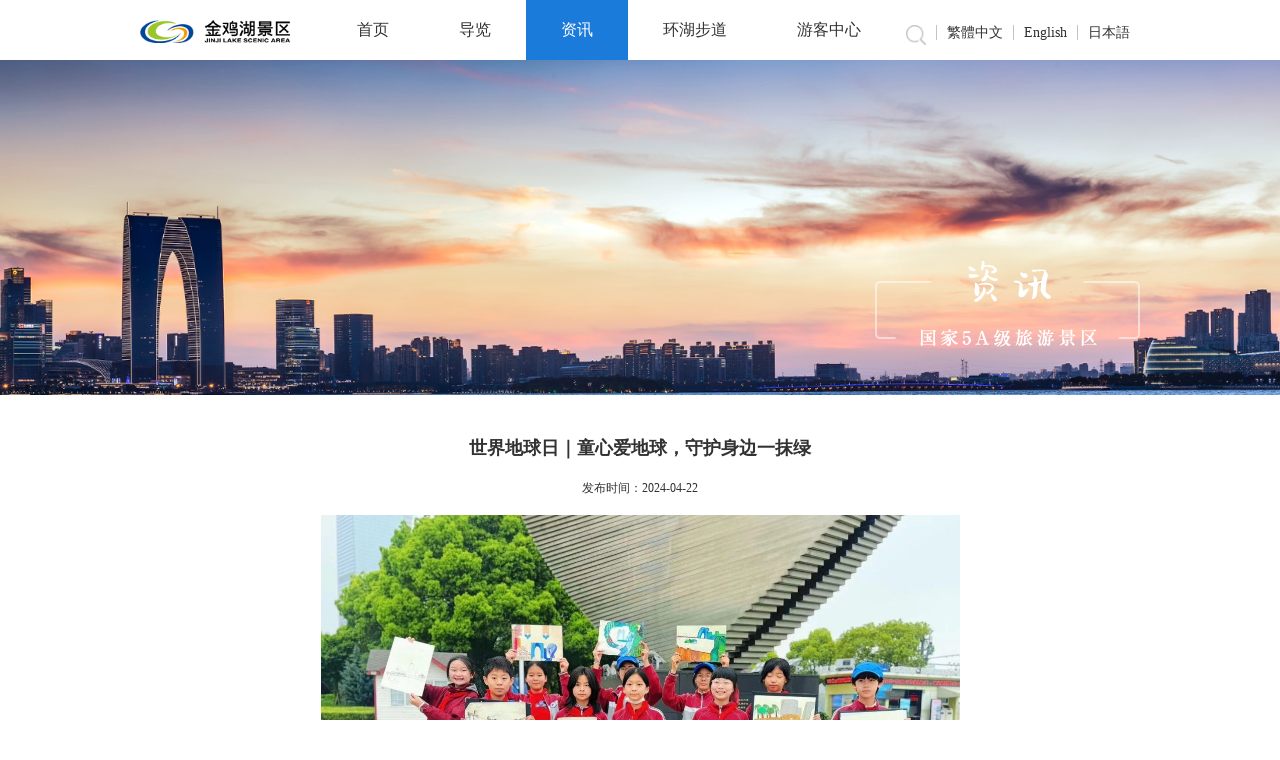

--- FILE ---
content_type: text/html; charset=utf-8
request_url: https://jinjilake.sipac.gov.cn/zuixinzixun_article-342-4364.html
body_size: 7439
content:
<!doctype html>
<html lang="zh">
<head>
  <meta charset="UTF-8">
  <meta name="viewport"
        content="width=device-width, user-scalable=no, initial-scale=1.0, maximum-scale=1.0, minimum-scale=1.0">
  <meta http-equiv="X-UA-Compatible" content="ie=edge">
  <meta name="description" content="">
  <title>金鸡湖景区</title>
  <link rel="stylesheet" href="/templates/jinji_lake/css/main.css">
  <link rel="stylesheet" href="/templates/jinji_lake/css/swiper.min.css">
  <!--<link rel="stylesheet" href="https://unpkg.com/element-ui/lib/theme-chalk/index.css">-->
  <link rel="stylesheet" href="/templates/jinji_lake/css/element-ui.css">
  <link rel="stylesheet" href="/templates/jinji_lake/css/mdui.css">
  <link rel="stylesheet" href="/templates/jinji_lake/css/hovercss.css">
<!--<style>
html{
filter:progid:DXImageTransform.Microsoft.BasicImage(grayscale=1);-webkit-filter:grayscale(100%);
}
</style>-->
</head>
<body>
<div class="phone-header f-cb">
  <div class="logo">
    <a href="/index.html"><img src="/templates/jinji_lake/img/logo.png" alt="" class="f-fl logo"></a>
  </div>
  <div class="mobile-icon" mdui-drawer="{target: '#left-drawer'}">
    <img src="/templates/jinji_lake/img/menu.png" alt="">
  </div>
</div>
<div class="mdui-drawer mdui-drawer-right mdui-drawer-close mobile-header" id="left-drawer">
  <ul class="f-cb navigation">
      <li><a href="/index.html">首页</a></li>
      <li><a href="/daolan-333.html">导览</a></li>
      <li><a href="/zixun-341.html">资讯</a></li>
      <li><a href="/huanhubudao-352.html">环湖步道</a></li>
      <li><a href="/youkezhongxin-361.html">游客中心</a></li>
      <!--<li><a href="/guanlitongji-381.html">管理统计</a></li>-->
      <li>
        <a href="http://fanti.jinjilake.sipac.gov.cn/" class="tip" target="_blank">繁體中文</a>
        <a href="http://english.jinjilake.sipac.gov.cn/" class="tip" target="_blank">English</a>
        <a href="http://japanese.jinjilake.sipac.gov.cn/" class="tip" target="_blank">日本語</a>
      </li>
  </ul>
  <div class="search-open">
    <div class="input-group animated fadeInDown">
      <form action="javascript:return true">
        <input type="text" class="form-control input" placeholder="搜索" id="keyword"  name="keyword" onkeydown="if(event.keyCode==13){SiteSearch('/search.html', '#keyword');return false};" x-webkit-speech="">
      </form>
      <span class="input-group-btn">
        <a class="btn-u" id="gopng_sprite22" href="javascript:void(0);" onclick="SiteSearch('/search.html', '#keyword');"></a>
      </span>
    </div>
  </div>

</div>
<div class="header">
  <div class="container f-cb">
    <a href="/index.html"><img src="/templates/jinji_lake/img/logo.png" alt="" class="f-fl logo"></a>
    <div class="f-fr f-cb">
      <ul class="menu f-cb f-fl">
        
        <li>
          <a href="/index.html">首页</a></li>
        
        <li>
        <a href="/daolan-333.html">导览</a></li>
        
        <li class="active">
          <a href="/zixun-341.html">资讯</a></li>
        
        <li>
          <a href="/huanhubudao-352.html">环湖步道</a></li>
        
        <li>
          <a href="/youkezhongxin-361.html">游客中心</a></li>
        
        <li>
          
      </ul>
      <div class="tip f-fr">
        <div class="search"><img src="/templates/jinji_lake/img/search1.png" alt=""></div>
        <div class="search-open">
          <div class="input-group animated fadeInDown">
            <input type="text" class="form-control input" placeholder="搜索" id="keywords"  name="keywords" onkeydown="if(event.keyCode==13){SiteSearch('/search.html', '#keywords');return false};" x-webkit-speech="">
            <span class="input-group-btn">
            <a class="btn-u" id="gopng_sprite21" href="javascript:void(0);" onclick="SiteSearch('/search.html', '#keywords');"></a>
            </span>
          </div>
        </div>
        <div class="en"><a href="http://fanti.jinjilake.sipac.gov.cn/" target="_blank">繁體中文</a></div>
        <div class="de"><a href="http://english.jinjilake.sipac.gov.cn/" target="_blank">English</a></div>
        <div class="han"><a href="http://japanese.jinjilake.sipac.gov.cn/" target="_blank">日本語</a></div>
      </div>
    </div>
  </div>
</div>
<div class="zixun-detail">
  <div class="banner">
    <div class="container">
<img src="/templates/jinji_lake/img/lyjj-banneriocon.png" alt="">
    </div>
  </div>
  <div class="content">
    <div class="container">
      <h2 class="title">世界地球日｜童心爱地球，守护身边一抹绿</h2>
      <p class="date">发布时间：2024-04-22</p>
      
      <div class="info">
        <p style="text-align: center;"><img src="/upload/ueditor/image/20240426/6384973325654242022015770.png" title="image.png" alt="image.png"/></p><p><br/></p><p><span style="font-family: 宋体, SimSun;">为迎接第五十五个“世界地球日”，金鸡湖景区管理中心与星洲小学联合举办了“童心爱地球，守护身边一抹绿”环保主题联建活动。该活动融合了户外写生与环保实践，意在通过实践培育孩子们的环保意识，更好地保护地球环境，与自然和谐相处。</span></p><p><span style="font-family: 宋体, SimSun;"><br/></span></p><p><strong><span style="font-family: 宋体, SimSun;">金鸡湖畔的艺术课堂</span></strong></p><p><span style="font-family: 宋体, SimSun;">金鸡湖景区作为星洲小学的德育实践基地，不仅拥有秀丽的自然风光，还为师生们打造了一个寓教于乐的户外教学环境。4月22日上午，星洲小学的师生们顺利抵达金鸡湖畔湖滨公园，开展首场活动。</span><br/></p><p></p><p><span style="font-family: 宋体, SimSun;">金鸡湖景区游客中心的工作人员向学生们详尽地介绍了金鸡湖景区的各个景点，秀丽的湖光水色和多元的文化地标点亮了孩子们的创作灵感。</span></p><p><span style="font-family: 宋体, SimSun;"><br/></span></p><p style="text-align: center;"><span style="font-family: 宋体, SimSun;"><img src="/upload/ueditor/image/20240426/6384973332125754753420589.png" title="image.png" alt="image.png"/></span></p><section><span style="font-family: 宋体, SimSun;"><br/></span></section><p><span style="font-family: 宋体, SimSun;">随后，师生们移步至湖滨大道，在圆融雕塑旁的绿地上落座，开启了一堂生动有趣的写生课。孩子们置身于自然的怀抱，以画笔为语言，捕捉每一处动人的景致，用细腻的笔触表达对自然的崇敬与热爱。</span></p><p></p><p><br/></p><p style="text-align: center;"><img src="/upload/ueditor/image/20240426/6384973335315891266429335.png" title="image.png" alt="image.png"/><br/></p><p><br/></p><p><strong><span style="font-family: 宋体, SimSun;">生态彩绘，传递和谐之声</span></strong></p><p><span style="font-family: 宋体, SimSun;">景区管理中心特邀绘画专家，在湖滨大道的台阶上绘制了栩栩如生的小动物图案。这些图案不仅为景区增添了一抹亮色，更传递了人与自然和谐共生的深刻理念。</span></p><p><br/></p><p style="text-align: center;"><img src="/upload/ueditor/image/20240426/6384973344173390812924013.png" title="image.png" alt="image.png"/></p><p><br/></p><p><strong><span style="font-family: 宋体, SimSun;">学生感想：</span></strong></p><p></p><p><span style="font-family: 宋体, SimSun;">这次的写生活动让我受益匪浅。从工作人员的介绍中，我了解了金鸡湖景区圆融雕塑的重要意义，它象征着中国和新加坡两国政府间的友好合作，见证了苏州工业园区蝶变腾飞的奇迹。</span></p><p><span style="font-family: 宋体, SimSun;">今天是世界地球日，我和同学们一起来到金鸡湖景区写生。我们懂得了要更加珍爱地球、保护环境，明白了人与自然和谐共生的重要性。接下来，我将从小事做起，为建设美好家园贡献自己的力量。</span></p><p></p><p><br/></p><p style="text-align: center;"><img src="/upload/ueditor/image/20240426/6384973354150033719368955.png" title="image.png" alt="image.png"/></p><p style="text-align: center;"><img src="/upload/ueditor/image/20240426/6384973357640916132366801.png" title="image.png" alt="image.png"/></p><p><br/></p><p><span style="font-family: 宋体, SimSun;">“绿水青山就是金山银山。”本次活动让美术课堂回归自然怀抱，将绿色环保的理念播种于孩子们心田。这份理念将伴随他们的成长而日渐茁壮，最终凝聚为保护地球、构筑美好家园的</span><span style="font-family: 宋体, SimSun;">坚实力量。</span></p><p></p><p><span style="font-family: 宋体, SimSun;">金鸡湖景区管理中心也将持续推进环保教育与公益事业，与学校师生紧密联系，全力培育具有新时代环保意识的青少年，为打造美丽苏州贡献力量。</span></p><p></p><p style="text-align: center;"><br/></p>
      </div>
      
    </div>
  </div>
</div>
<div class="footer">
  <div class="foot-menu">
    <div class="container f-cb">
      <ul class="f-cb f-fl foot-li">
        <li class="list">
          <a href="/daolan-333.html"><h2>导览</h2></a>
          <ul class="sub-list">
            <li><a href="/daolan-333.html#gaikuang">景区概况</a></li>
            <li><a href="/daolan-333.html#sdjg">十大景观</a></li>
            <li><a href="/daolan-333.html?a=2#24jingdian">24景点</a></li>
            <li><a href="/daolan-333.html?a=1#24jingdian">89雕塑</a></li>
	<li><a href="/templates/jinji_lake/img/金鸡湖景区.pdf">景点介绍</a></li>
          </ul>
        </li>
        <li class="list">
          <a href="/zixun-341.html"><h2>资讯</h2></a>
          <ul class="sub-list">
            <li><a href="/zuixinzixun-342.html">最新资讯</a></li>
            <li><a href="/shanghuzixun-343.html">商户资讯</a></li>
            <li><a href="/louyujingji-373.html">楼宇经济</a></li>
          </ul>
        </li>
        <li class="list">
          <a href="/huanhubudao-352.html"><h2>环湖步道</h2></a>
          <ul class="sub-list">
            <li><a href="/huanhubudao-352.html#hhbd">步道概况</a></li>
            <li><a href="/huanhubudao-352.html#qjdt">步道导览</a></li>
            <li><a href="/huanhubudao-352.html#ybhj">移步换景</a></li>
          </ul>
        </li>
        <li class="list">
          <a href="/youkezhongxin-359.html"><h2>游客中心</h2></a>
          <ul class="sub-list">
<li><a href="http://jinjilake.sipac.gov.cn/introduce.html">访客指南</a></li>
                 <!--<li><a href="http://jinjilake.sipac.gov.cn/introduce.html">访客指南</a></li>-->
            <!--<li><a href="/introduce.html480">游客须知</a></li>-->
            <li><a href="/youkezhongxin-359.html#fwwz">服务内容</a></li>
            <li><a href="/youkezhongxin-359.html#jqjt">景区交通及公共设施</a></li>
            <li><a href="/youkezhongxin-359.html#ydfw">预订服务</a></li>
            <li><a href="http://47.92.31.84:8088/" target="_blank">景区巡检通</a></li>
          </ul>
        </li>
        <!--<li class="list">
          <h2><a href="http://guanli.jinjilake.sipac.gov.cn/Account/LogOn?returnurl=/" target="_blank">管理统计</a></h2>
        </li>-->
      </ul>
      <div class="logo f-fr">
        <img src="/templates/jinji_lake/img/footer-logo.png" alt="">
      </div>
    </div>
  </div>
  <div class="foot-tip">
    <div class="container">
      <div class="f-cb sub-tip">
        <div class="f-fl" style="width: 53px;height: 63px;"><script type="text/javascript">document.write(unescape("%3Cspan id='_ideConac' %3E%3C/span%3E%3Cscript  src='https://dcs.conac.cn/js/nis/32/05/00/3bbdc1f9046d42920f777162b77ad7c5/12320500466958974C-20023760.js' type='text/javascript'%3E%3C/script%3E"));</script></div>
        <p class="f-fl">Copyright 2011-2025 苏州工业园区金鸡湖景区管理中心版权所有<br/><a href="https://beian.miit.gov.cn/#/Integrated/index" target="_blank">ICP备案网站信息：苏ICP备06048641号</a><br/><a href="http://www.fengyuntec.com/" target="_blank">技术支持：江苏风云科技服务有限公司</a><br/>网站图片资料来源：深度苏州 CITYSUZHOU<br/>本站部分内容搜集于网络，对所收集信息的正确性和真实性本站不负法律责任。<br/>如有侵权事件发生，请及时与我们联系，我们将做妥善处理。<br/>推荐使用1920*1080分辨率，并使用IE10以上版本浏览器</p>
        <!--<div class="foot-liu f-fl">
          <div class="block">
            <div class="demonstration">游客接待量预测</div>
            <el-date-picker
              v-model="valuedate"
              type="month"
              placeholder="选择月"
              value-format="yyyy-MM"
              :change="getDateList()">
            </el-date-picker>
            <span class="demonstration" v-text="title"></span><span>万人次</span>
          </div>
        </div>-->
      </div>
    </div>
  </div>
</div>
<script src="/templates/jinji_lake/js/jquery.min.js"></script>
<script src="/templates/jinji_lake/js/swiper.min.js"></script>
<script src="/templates/jinji_lake/js/vue.min.js"></script>
<script src="/templates/jinji_lake/js/config.js"></script>
<!--<script src="/templates/jinji_lake/js/vue-resource.min.js"></script>-->
<!--<script src="https://unpkg.com/element-ui/lib/index.js"></script>-->
<script src="/templates/jinji_lake/js/element-ui.js"></script>
<script src="/templates/jinji_lake/js/aos.js"></script>
<script type="text/javascript" src="/templates/jinji_lake/js/mdui.js"></script>
<script>
  $('.search').click(function(){
    $('.search-open').slideToggle();
  });
    AOS.init({
      easing: 'ease-out-back',
      duration: 1000
    });
</script>
<script type="text/javascript">
  function SiteSearch(send_url, divTgs) {
    var strwhere = "&channel=zixun";
    var str = $.trim($(divTgs).val());
    if (str.length > 0 && str != "输入关健字") {
      window.location.href = send_url + "?keyword=" + encodeURI($(divTgs).val()) + strwhere;
    }
    return false;
  }
  if (/(iPhone|iPad|iPod|iOS)/i.test(navigator.userAgent)) { //判断iPhone|iPad|iPod|iOS
    $("input,select").blur(function(){
      setTimeout(function() {
        var scrollHeight = document.documentElement.scrollTop || document.body.scrollTop || 0;
        window.scrollTo(0, Math.max(scrollHeight - 1, 0));
      }, 100);
    })
  }
</script>
<!--<script>
  //打开vue debug 模式
  Vue.config.debug = true;
  var footime =new Vue({
    el: '.foot-liu',
    data: {
      valuedate: (new Date().getMonth()+1)>10?new Date().getFullYear()+'-'+(new Date().getMonth()+1):new Date().getFullYear()+'-0'+(new Date().getMonth()+1),
      list:[],
      title:''
    },
    created: function () {
      this.init()
    },
    updated:function () {

    },
    methods: {
      /**
       * 切换当前cate
       * @param cate
       */
      init: function () {
        var that = this
        that.getDateList()
      },
      /**
       * 获取数据列表
       */
      getDateList: function () {
        var that = this;
        $.ajax({
          type: 'GET',
          data: {
            cate_id: 401,
            filter: '',
            pageIndex: 1,
            pageSize: 1,
            is_sub: true,
            filter_addtime: '',
            filter_addtime_format: '',
            sort: 'add_time desc',
            search_params: JSON.stringify({
              "ext": [{
                "name": 'visitordate',
                "operater": "=",
                "value": that.valuedate
                // "is_fn":true
              }]
            })
          },
          url: config.host_url + "/api/Article/list",
          dataType: 'json',
          headers: {
            'Access-Token': config.token
          },
          success: function (data) {
            if(data.data.items.length!=0){
              that.list = data.data.items
              that.title = that.list[0].title
            }else{
              that.title =''
            }
          }
        });
      },
    }
  });
</script>-->
<style>
.foot-tip .container .sub-tip .f-fl img{
width: 100%;
height: 100%;
}
</style>

</body>
</html>

--- FILE ---
content_type: text/css
request_url: https://jinjilake.sipac.gov.cn/templates/jinji_lake/css/main.css
body_size: 44213
content:
@charset "UTF-8";
/* reset */
* {
  box-sizing: border-box; }

html, body, h1, h2, h3, h4, h5, h6, div, dl, dt, dd, ul, ol, li, p, blockquote, pre, hr, figure, table, caption, th, td, form, fieldset, legend, input, button, textarea, menu {
  font-family: 'Microsoft YaHei';
  margin: 0;
  padding: 0; }

header, footer, section, article, aside, nav, hgroup, address, figure, figcaption, menu, details {
  display: block; }

table {
  border-collapse: collapse;
  border-spacing: 0; }

caption, th {
  text-align: left;
  font-weight: normal; }

html, body, fieldset, img, iframe, abbr {
  border: 0; }

i, cite, em, var, address, dfn {
  font-style: normal; }

[hidefocus], summary {
  outline: 0; }

li {
  list-style: none; }

h1, h2, h3, h4, h5, h6, small {
  font-size: 100%; }

sup, sub {
  font-size: 83%; }

pre, code, kbd, samp {
  font-family: inherit; }

q:before, q:after {
  content: none; }

textarea {
  overflow: auto;
  resize: none; }

label, summary {
  cursor: default; }

a, button {
  cursor: pointer; }

h1, h2, h3, h4, h5, h6, em, strong, b {
  font-weight: bold; }

del, ins, u, s, a, a:hover {
  text-decoration: none; }

body, textarea, input, button, select, keygen, legend {
  font: 12px/1.14 Microsoft YaHei, arial, \5b8b\4f53;
  color: #333;
  outline: 0; }

body {
  background: #ffffff; }

a, a:hover {
  color: #333; }

/* function */
.f-cb:after, .f-cbli li:after {
  display: block;
  clear: both;
  visibility: hidden;
  height: 0;
  overflow: hidden;
  content: "."; }

.f-cb, .f-cbli li {
  zoom: 1; }

.f-ib {
  display: inline-block;
  *display: inline;
  *zoom: 1; }

.f-dn {
  display: none; }

.f-db {
  display: block; }

.f-fl {
  float: left; }

.f-fr {
  float: right; }

.f-pr {
  position: relative; }

.f-prz {
  position: relative;
  zoom: 1; }

.f-oh {
  overflow: hidden; }

.f-ff0 {
  font-family: arial, \5b8b\4f53; }

.f-ff1 {
  font-family: "Microsoft YaHei", \5fae\8f6f\96c5\9ed1, arial, \5b8b\4f53; }

.f-fs1 {
  font-size: 12px; }

.f-fs2 {
  font-size: 14px; }

.f-fwn {
  font-weight: normal; }

.f-fwb {
  font-weight: bold; }

.f-tal {
  text-align: left; }

.f-tac {
  text-align: center; }

.f-tar {
  text-align: right; }

.f-taj {
  text-align: justify;
  text-justify: inter-ideograph; }

.f-vam, .f-vama * {
  vertical-align: middle; }

.f-wsn {
  word-wrap: normal;
  white-space: nowrap; }

.f-pre {
  overflow: hidden;
  text-align: left;
  white-space: pre-wrap;
  word-wrap: break-word;
  word-break: break-all; }

.f-wwb {
  white-space: normal;
  word-wrap: break-word;
  word-break: break-all; }

.f-ti {
  overflow: hidden;
  text-indent: -30000px; }

.f-ti2 {
  text-indent: 2em; }

.f-lhn {
  line-height: normal; }

.f-tdu, .f-tdu:hover {
  text-decoration: underline; }

.f-tdn, .f-tdn:hover {
  text-decoration: none; }

.f-toe {
  overflow: hidden;
  word-wrap: normal;
  white-space: nowrap;
  text-overflow: ellipsis; }

.f-csp {
  cursor: pointer; }

.f-csd {
  cursor: default; }

.f-csh {
  cursor: help; }

.f-csm {
  cursor: move; }

.f-usn {
  -webkit-user-select: none;
  -moz-user-select: none;
  -ms-user-select: none;
  -o-user-select: none;
  user-select: none; }

html {
  min-height: 100%; }
  html body .container {
    width: 100%;
    margin: 0 auto;
    padding: 0;
    overflow: hidden; }
  html body .clear {
    clear: both; }

@media (min-width: 1000px) {
  html {
    min-height: 100%; }
    html body .container {
      width: 1000px;
      margin: 0 auto;
      padding: 0;
      overflow: hidden; } }
@media (min-width: 1300px) {
  html {
    min-height: 100%; }
    html body .container {
      width: 1200px;
      margin: 0 auto;
      padding: 0;
      overflow: hidden; } }
@media (min-width: 1500px) {
  html {
    min-height: 100%; }
    html body .container {
      width: 1400px;
      margin: 0 auto;
      padding: 0;
      overflow: hidden; } }
.footer {
  width: 100%; }
  .footer .foot-menu {
    width: 100%;
    margin: auto;
    background: #2f3b47;
    padding: 20px 15px 20px; }
    .footer .foot-menu .foot-li {
      width: 100%; }
    .footer .foot-menu .list {
      width: 20%;
      float: left;
      color: #ffffff;
      font-size: 12px; }
      .footer .foot-menu .list h2 {
        padding: 20px 0; }
      .footer .foot-menu .list a {
        color: #ffffff; }
        .footer .foot-menu .list a:hover {
          text-decoration: underline; }
      .footer .foot-menu .list .sub-list li {
        padding: 5px 0; }
    .footer .foot-menu .logo {
      float: left !important; }
      .footer .foot-menu .logo img {
        margin-top: 50px;
        display: none; }
      .footer .foot-menu .logo .foot-liu .block {
        color: #ffffff; }
      .footer .foot-menu .logo .foot-liu .demonstration {
        margin-bottom: 10px;
        color: #ffffff; }
      .footer .foot-menu .logo .foot-liu .el-date-editor.el-input, .footer .foot-menu .logo .foot-liu .el-date-editor.el-input__inner {
        width: 120px; }
  .footer .foot-tip {
    width: 100%;
    margin: auto;
    background: #eef0f2;
    font-size: 14px; }
    .footer .foot-tip .sub-tip {
      width: 100%;
      margin: auto;
      padding: 10px; }
      .footer .foot-tip .sub-tip p {
        line-height: 1.5;
        padding: 0 10px;
        width: 85%;
        font-size: 12px; }
    .footer .foot-tip .bottom-tip {
      width: 100%;
      margin: auto;
      padding: 0 0 0 63px; }
      .footer .foot-tip .bottom-tip p {
        font-size: 12px;
        text-align: left;
        line-height: 1.5; }

@media (min-width: 1000px) {
  .footer {
    width: 100%; }
    .footer .foot-menu {
      width: 100%;
      margin: auto;
      background: #2f3b47;
      padding: 20px 0 50px; }
      .footer .foot-menu .foot-li {
        width: auto; }
      .footer .foot-menu .list {
        width: 150px;
        float: left;
        color: #ffffff;
        font-size: 14px; }
        .footer .foot-menu .list h2 {
          padding: 20px 0; }
        .footer .foot-menu .list a {
          color: #ffffff; }
          .footer .foot-menu .list a:hover {
            text-decoration: underline; }
        .footer .foot-menu .list .sub-list li {
          padding: 5px 0; }
      .footer .foot-menu .logo {
        float: right !important; }
        .footer .foot-menu .logo img {
          margin-top: 15px;
          display: block; }
        .footer .foot-menu .logo .foot-liu {
          /*position: absolute;
          right: 11%;
          top: 36%;*/
          margin-top: 30px; }
          .footer .foot-menu .logo .foot-liu .block {
            padding: 0; }
          .footer .foot-menu .logo .foot-liu .demonstration {
            margin-bottom: 10px; }
          .footer .foot-menu .logo .foot-liu .el-date-editor.el-input, .footer .foot-menu .logo .foot-liu .el-date-editor.el-input__inner {
            width: 120px; }
    .footer .foot-tip {
      width: 100%;
      margin: auto;
      background: #eef0f2;
      font-size: 14px;
      position: relative; }
      .footer .foot-tip .sub-tip {
        width: 610px;
        margin: auto;
        padding: 5px 10px 0; }
        .footer .foot-tip .sub-tip p {
          line-height: 1.5;
          padding: 5px 10px 0;
          width: auto;
          font-size: 14px;
          float: left !important; }
      .footer .foot-tip .bottom-tip {
        width: 390px;
        margin: auto;
        padding: 0 0 0 28px; }
        .footer .foot-tip .bottom-tip p {
          font-size: 14px;
          text-align: left;
          line-height: 1.5; } }
@media (min-width: 1300px) {
  .footer {
    width: 100%; }
    .footer .foot-menu .foot-li {
      margin-left: 100px; }
    .footer .foot-menu .list {
      width: 150px;
      float: left;
      color: #ffffff;
      font-size: 14px; }
      .footer .foot-menu .list h2 {
        padding: 20px 0;
        font-size: 16px; }
      .footer .foot-menu .list a {
        color: #ffffff; }
        .footer .foot-menu .list a:hover {
          text-decoration: underline; }
      .footer .foot-menu .list .sub-list li {
        padding: 5px 0; }
    .footer .foot-menu .logo {
      margin-right: 100px; }
      .footer .foot-menu .logo .foot-liu {
        /*position: absolute;
        right: 13%;
        top: 36%;*/
        margin-top: 30px; }
        .footer .foot-menu .logo .foot-liu .demonstration {
          margin-bottom: 10px; }
        .footer .foot-menu .logo .foot-liu .el-date-editor.el-input, .footer .foot-menu .logo .foot-liu .el-date-editor.el-input__inner {
          width: 120px; }
    .footer .foot-tip {
      width: 100%;
      margin: auto;
      background: #eef0f2;
      font-size: 14px;
      position: relative; }
      .footer .foot-tip .sub-tip {
        width: 610px;
        margin: auto;
        padding: 10px 10px 0;
        font-size: 14px; }
        .footer .foot-tip .sub-tip p {
          line-height: 1.5;
          padding: 5px 10px 0; }
      .footer .foot-tip .bottom-tip {
        width: 405px;
        margin: auto;
        padding: 0 0 0 38px; }
        .footer .foot-tip .bottom-tip p {
          font-size: 14px;
          text-align: left;
          line-height: 1.5; } }
@media (min-width: 1500px) {
  .footer {
    width: 100%; }
    .footer .foot-menu {
      width: 100%;
      margin: auto;
      background: #2f3b47;
      padding: 20px 0 50px; }
      .footer .foot-menu .foot-li {
        margin-left: 100px; }
      .footer .foot-menu .list {
        width: 150px;
        float: left;
        color: #ffffff;
        font-size: 15px; }
        .footer .foot-menu .list h2 {
          padding: 20px 0; }
        .footer .foot-menu .list a {
          color: #ffffff; }
          .footer .foot-menu .list a:hover {
            text-decoration: underline; }
        .footer .foot-menu .list .sub-list li {
          padding: 5px 0; }
      .footer .foot-menu .logo {
        margin-right: 100px; }
        .footer .foot-menu .logo img {
          margin-top: 15px; }
        .footer .foot-menu .logo .foot-liu {
          /*position: absolute;
          right: 20%;
          top: 36%;*/
          margin-top: 30px; }
          .footer .foot-menu .logo .foot-liu .demonstration {
            margin-bottom: 10px; }
          .footer .foot-menu .logo .foot-liu .el-date-editor.el-input, .footer .foot-menu .logo .foot-liu .el-date-editor.el-input__inner {
            width: 120px; }
    .footer .foot-tip {
      width: 100%;
      margin: auto;
      background: #eef0f2;
      font-size: 14px;
      position: relative; }
      .footer .foot-tip .sub-tip {
        width: 610px;
        margin: auto;
        padding: 10px 10px 0;
        font-size: 14px; }
        .footer .foot-tip .sub-tip p {
          line-height: 1.5;
          padding: 5px 10px 0; }
      .footer .foot-tip .bottom-tip {
        width: 414px;
        margin: auto;
        padding: 0 0 0 49px; }
        .footer .foot-tip .bottom-tip p {
          font-size: 14px;
          text-align: left;
          line-height: 1.5; } }
.header {
  display: none; }

.phone-header {
  display: block;
  width: 100%;
  padding: 15px; }
  .phone-header .logo {
    width: 150px; }
  .phone-header .mobile-icon {
    float: right; }

.mobile-header {
  width: 280px;
  height: 100%;
  font-size: 18px;
  padding: 0 10px;
  position: fixed;
  top: 0;
  right: 0;
  z-index: 999;
  background: rgba(0, 0, 0, 0.8) !important;
  overflow-y: auto !important;
  overflow-x: hidden !important; }
  .mobile-header .active > a {
    border-bottom: 1px solid #796749; }
  .mobile-header li {
    width: 100%;
    float: left; }
    .mobile-header li a {
      width: 100%;
      display: inline-block;
      padding: 15px;
      color: #ffffff;
      position: relative;
      border-bottom: 1px solid rgba(255, 255, 255, 0.2); }
      .mobile-header li a:before {
        content: '';
        width: 7px;
        height: 12px;
        background: url("../img/arrow.png") no-repeat;
        background-size: 100% 100%;
        position: absolute;
        top: 18px;
        right: 15px; }
    .mobile-header li .tip {
      width: auto;
      font-size: 14px;
      padding: 15px 11px; }
    .mobile-header li .mobile-sub {
      /*display: none;*/
      width: 100%;
      padding-left: 25px; }
  .mobile-header .search-open {
    display: block;
    padding: 4px 5px 8px;
    background: #fcfcfc;
    border-top: solid 2px #eee;
    box-shadow: 0 1px 3px #ddd;
    margin-top: 15px; }
    .mobile-header .search-open .form-control {
      box-shadow: none;
      border-radius: 0;
      position: relative;
      z-index: 2;
      float: left;
      margin-bottom: 0;
      display: table-cell;
      height: 34px;
      padding: 6px 12px;
      font-size: 14px;
      line-height: 1.42857143;
      color: #555;
      background-color: #fff;
      background-image: none;
      border: 1px solid #ccc;
      transition: border-color ease-in-out .15s,box-shadow ease-in-out .15s; }
    .mobile-header .search-open .input-group {
      padding-top: 0; }
    .mobile-header .search-open .input-group-btn {
      display: inline-block;
      margin-left: 10px;
      margin-top: 8px; }
    .mobile-header .search-open #gopng_sprite22 {
      width: 20px;
      height: 20px;
      background-image: url("../img/search1.png");
      background-size: 100% 100%;
      display: block;
      border-left: none; }

@media (min-width: 1000px) {
  .header {
    display: block;
    width: 100%;
    background: #ffffff; }
    .header .logo {
      width: 150px;
      margin-top: 20px; }
    .header .tip div {
      float: left;
      font-size: 14px;
      padding-top: 25px; }
      .header .tip div a {
        color: #323232;
        padding: 0 10px;
        border-left: 1px solid #c4c4c4; }
    .header .tip .search img {
      width: 20px;
      margin-right: 10px; }
    .header .tip .search-open {
      right: 20%;
      top: 70px;
      display: none;
      padding: 14px;
      position: absolute;
      background: #fcfcfc;
      border-top: solid 2px #eee;
      box-shadow: 0 1px 3px #ddd;
      z-index: 999;
      margin-top: 0; }
      .header .tip .search-open .form-control {
        box-shadow: none;
        border-radius: 0;
        position: relative;
        z-index: 2;
        float: left;
        margin-bottom: 0;
        display: table-cell;
        height: 34px;
        padding: 6px 12px;
        font-size: 14px;
        line-height: 1.42857143;
        color: #555;
        background-color: #fff;
        background-image: none;
        border: 1px solid #ccc;
        transition: border-color ease-in-out .15s,box-shadow ease-in-out .15s; }
      .header .tip .search-open .input-group {
        padding-top: 0; }
      .header .tip .search-open .input-group-btn {
        display: inline-block;
        margin-left: 10px;
        margin-top: 8px; }
      .header .tip .search-open #gopng_sprite21 {
        width: 20px;
        height: 20px;
        background-image: url("../img/search1.png");
        background-size: 100% 100%;
        display: block;
        border-left: none; }

  .phone-header {
    display: none; }

  .mobile-header {
    display: none; } }
@media (min-width: 1300px) {
  .header {
    width: 100%;
    background: #ffffff; }
    .header .tip div {
      float: left; } }
@media (min-width: 1500px) {
  .header {
    width: 100%;
    background: #ffffff; }
    .header .tip div {
      float: left; } }
@media (min-width: 1000px) {
  .menu {
    padding-right: 10px; }
    .menu li {
      float: left; }
      .menu li a {
        width: 100%;
        height: 100%;
        display: block;
        font-size: 16px;
        color: #323232;
        padding: 21px 35px; }
      .menu li.active {
        background: #1b7bdb; }
        .menu li.active a {
          color: #ffffff; }
      .menu li:hover {
        background: #1b7bdb; }
        .menu li:hover a {
          color: #ffffff; } }
@media (min-width: 1300px) {
  .menu li {
    float: left; }
    .menu li a {
      width: 100%;
      height: 100%;
      display: block;
      font-size: 16px;
      color: #323232;
      padding: 21px 50px; }
    .menu li.active {
      background: #1b7bdb; }
      .menu li.active a {
        color: #ffffff; }
    .menu li:hover {
      background: #1b7bdb; }
      .menu li:hover a {
        color: #ffffff; } }
@media (min-width: 1500px) {
  .menu li {
    float: left; }
    .menu li a {
      width: 100%;
      height: 100%;
      display: block;
      font-size: 16px;
      color: #323232;
      padding: 25px 65px; }
    .menu li.active {
      background: #1b7bdb; }
      .menu li.active a {
        color: #ffffff; }
    .menu li:hover {
      background: #1b7bdb; }
      .menu li:hover a {
        color: #ffffff; } }
.sub-title {
  position: relative;
  color: #1f71c4; }
  .sub-title::before {
    content: '';
    position: absolute;
    width: 20px;
    height: 20px;
    background: url("../img/lyjj-icon2.png") no-repeat;
    background-size: 100% 100%;
    top: 1px; }
  .sub-title h2 {
    font-size: 18px;
    margin-left: 30px;
    color: #1c7cdb; }
    .sub-title h2 span {
      font-weight: normal;
      font-size: 16px; }
  .sub-title .more {
    display: block;
    width: 35px;
    height: 35px;
    background: url(../img/more-border.png) no-repeat;
    background-size: 100% 100%;
    color: #1f71c4;
    line-height: 34px;
    text-align: center;
    margin-top: 0; }

.wechart {
  position: fixed;
  width: 120px;
  height: auto;
  text-align: center;
  border: 1px solid #007aff;
  border-radius: 5px;
  top: 25%;
  right: 0;
  background: #fcfafa;
  z-index: 999;
  font-size: 14px; }
  .wechart img {
    width: 100%;
    padding: 5px 5px 0; }
  .wechart p {
    margin: 10px 0;
    font-size: 12px; }

.wechart-QQ {
  position: fixed;
  width: 120px;
  height: auto;
  text-align: center;
  border: 1px solid #007aff;
  border-radius: 5px;
  top: 25%;
  right: 0;
  background: #fcfafa;
  z-index: 999;
  font-size: 12px; }
  .wechart-QQ .lxkf {
    padding: 10px;
    border-bottom: 1px solid #eee;
    margin: 0 10px; }
  .wechart-QQ .qq {
    padding: 10px;
    border-bottom: 1px solid #eee;
    margin: 0; }
  .wechart-QQ img {
    margin-top: 10px;
    width: 90px; }
  .wechart-QQ p {
    margin: 10px 0; }

@media (min-width: 1000px) {
  .wechart {
    position: fixed;
    width: 135px;
    text-align: center;
    border: 1px solid #007aff;
    border-radius: 5px;
    top: 45%;
    right: 0;
    background: #fcfafa;
    z-index: 999;
    font-size: 14px; }
    .wechart img {
      width: 100%;
      padding: 10px 10px 0; }
    .wechart p {
      margin: 10px; }

  .wechart-QQ {
    position: fixed;
    width: 135px;
    height: auto;
    text-align: center;
    border: 1px solid #007aff;
    border-radius: 5px;
    top: 45%;
    right: 0;
    background: #fcfafa;
    z-index: 999;
    font-size: 14px; }
    .wechart-QQ .lxkf {
      padding: 10px;
      border-bottom: 1px solid #eee;
      margin: 0 10px; }
    .wechart-QQ .qq {
      padding: 10px;
      border-bottom: 1px solid #eee;
      margin: 0 10px;
      width: auto; }
    .wechart-QQ img {
      padding: 10px 10px 0;
      width: 100%;
      margin-top: 10px; }
    .wechart-QQ p {
      margin: 10px;
      font-size: 12px; } }
.pagination {
  line-height: 40px;
  margin: 30px auto;
  text-align: center; }
  .pagination .el-pagination ul {
    min-height: auto !important;
    display: block; }
  .pagination span {
    margin-right: 10px;
    padding: 5px;
    border: 1px solid #cccccc; }
    .pagination span:first-child {
      display: none; }
    .pagination span:hover {
      color: #2f91d8;
      border: 1px solid #2f91d8; }
  .pagination a {
    margin-right: 10px;
    padding: 5px;
    border: 1px solid #cccccc; }
    .pagination a:hover {
      color: #2f91d8;
      border: 1px solid #2f91d8; }
  .pagination .disabled {
    color: #cccccc;
    border: 1px solid #eeeeee; }
  .pagination .current {
    color: #2f91d8;
    border: 1px solid #2f91d8; }
  .pagination.pagination-problem {
    line-height: 30px; }
  .pagination .ui-paging-container {
    color: #666;
    font-size: 12px; }
    .pagination .ui-paging-container ul {
      overflow: hidden;
      text-align: center;
      list-style: none; }
      .pagination .ui-paging-container ul li {
        display: inline-block;
        padding: 0px 10px;
        margin-left: 5px;
        color: #666; }
        .pagination .ui-paging-container ul li.ui-pager {
          cursor: pointer;
          border: 1px solid #ddd;
          border-radius: 2px; }
        .pagination .ui-paging-container ul li.focus {
          color: #2f91d8;
          border: 1px solid #2f91d8; }
        .pagination .ui-paging-container ul li.ui-paging-ellipse {
          border: none; }
        .pagination .ui-paging-container ul li.ui-paging-toolbar {
          padding: 0; }
        .pagination .ui-paging-container ul li.ui-paging-toolbar select {
          height: 22px;
          border: 1px solid #ddd;
          color: #666; }
        .pagination .ui-paging-container ul li.ui-paging-toolbar input {
          line-height: 20px;
          height: 20px;
          padding: 0;
          border: 1px solid #ddd;
          text-align: center;
          width: 30px;
          margin: 0 0 0 5px;
          vertical-align: middle; }
        .pagination .ui-paging-container ul li.ui-paging-toolbar a {
          vertical-align: middle;
          text-decoration: none;
          display: inline-block;
          height: 20px;
          border: 1px solid #ddd;
          vertical-align: top;
          border-radius: 2px;
          line-height: 20px;
          padding: 0 3px;
          cursor: pointer;
          margin-left: 5px;
          color: #666; }
        .pagination .ui-paging-container ul li.ui-pager-disabled {
          background-color: #f6f6f6;
          cursor: default;
          border: none;
          color: #ddd; }
        .pagination .ui-paging-container ul li.ui-pager-disabled:hover:hover {
          background-color: #f6f6f6;
          cursor: default;
          border: none;
          color: #ddd; }
  .pagination .el-pager li {
    font-weight: normal; }
  .pagination .el-icon-arrow-left:before {
    content: "«上一页"; }
  .pagination .el-icon-arrow-right:before {
    content: "下一页»"; }
  .pagination .el-pagination .btn-next .el-icon, .pagination .el-pagination .btn-prev .el-icon {
    display: block;
    font-size: 12px;
    font-weight: normal; }
  .pagination .el-pagination button, .pagination .el-pagination span:not([class*=suffix]) {
    display: inline-block;
    font-size: 13px;
    min-width: 35.5px;
    height: 28px;
    line-height: 20px;
    vertical-align: top;
    -webkit-box-sizing: border-box;
    box-sizing: border-box;
    border: 1px solid #ddd;
    margin-right: 10px; }
  .pagination .el-pager li {
    border: 1px solid #ddd;
    padding: 0 4px;
    font-size: 13px;
    min-width: 28px;
    height: 28px;
    line-height: 25px;
    box-sizing: border-box;
    text-align: center;
    margin-right: 10px; }
  .pagination .el-pagination .el-pagination__total:not([class*=suffix]) {
    border: 0; }
  .pagination .el-pager li.active {
    color: #2f91d8;
    cursor: default;
    border: 1px solid #2f91d8; }

@media (min-width: 1200px) {
  .pagination {
    line-height: 40px;
    margin: 0 auto 30px;
    text-align: center; }
    .pagination .el-pagination ul {
      min-height: auto !important;
      display: inline-block; }
    .pagination span {
      margin-right: 10px;
      padding: 5px 10px;
      border: 1px solid #cccccc; }
      .pagination span:first-child {
        display: inline;
        border: 0px; }
    .pagination a {
      margin-right: 10px;
      padding: 5px 10px;
      border: 1px solid #cccccc; }
    .pagination .disabled {
      color: #cccccc;
      border: 1px solid #eeeeee; }
    .pagination .current {
      color: #2f91d8;
      border: 1px solid #2f91d8; }
    .pagination.pagination-problem {
      line-height: 30px; }
    .pagination .ui-paging-container {
      color: #666;
      font-size: 12px; }
      .pagination .ui-paging-container ul {
        overflow: hidden;
        text-align: center;
        list-style: none; }
        .pagination .ui-paging-container ul li {
          display: inline-block;
          padding: 0px 10px;
          margin-left: 5px;
          color: #666; }
          .pagination .ui-paging-container ul li.ui-pager {
            cursor: pointer;
            border: 1px solid #ddd;
            border-radius: 2px; }
          .pagination .ui-paging-container ul li.focus {
            color: #2f91d8;
            border: 1px solid #2f91d8; }
          .pagination .ui-paging-container ul li.ui-paging-ellipse {
            border: none; }
          .pagination .ui-paging-container ul li.ui-paging-toolbar {
            padding: 0; }
          .pagination .ui-paging-container ul li.ui-paging-toolbar select {
            height: 22px;
            border: 1px solid #ddd;
            color: #666; }
          .pagination .ui-paging-container ul li.ui-paging-toolbar input {
            line-height: 20px;
            height: 20px;
            padding: 0;
            border: 1px solid #ddd;
            text-align: center;
            width: 30px;
            margin: 0 0 0 5px;
            vertical-align: middle; }
          .pagination .ui-paging-container ul li.ui-paging-toolbar a {
            vertical-align: middle;
            text-decoration: none;
            display: inline-block;
            height: 20px;
            border: 1px solid #ddd;
            vertical-align: top;
            border-radius: 2px;
            line-height: 20px;
            padding: 0 3px;
            cursor: pointer;
            margin-left: 5px;
            color: #666; }
          .pagination .ui-paging-container ul li.ui-pager-disabled {
            background-color: #f6f6f6;
            cursor: default;
            border: none;
            color: #ddd; }
          .pagination .ui-paging-container ul li.ui-pager-disabled:hover:hover {
            background-color: #f6f6f6;
            cursor: default;
            border: none;
            color: #ddd; } }
.index .banner {
  width: 100%;
  position: relative; }
  .index .banner .swiper-container {
    height: 100%; }
  .index .banner .swiper1 {
    display: none; }
  .index .banner .swiper2 {
    display: block; }
  .index .banner .swiper-slide {
    height: 100%; }
  .index .banner .banner-img {
    width: 100%; }
  .index .banner .swiper-pagination-bullet {
    width: 17px;
    height: 15px;
    border: 0;
    background: url("../img/index-bannericon.png") no-repeat;
    background-size: 100% 100%; }
  .index .banner .swiper-pagination-bullet-active {
    background: url("../img/index-banneractiveicon.png") no-repeat;
    background-size: 100% 100%; }
.index .content {
  padding: 0 15px; }
  .index .content .top {
    margin-top: 15px; }
    .index .content .top .left {
      width: 100%; }
      .index .content .top .left .swiper-container {
        width: 100%;
        height: 200px;
        position: relative; }
        .index .content .top .left .swiper-container .img {
          width: 100%;
          height: 100%; }
        .index .content .top .left .swiper-container .swiper-slide {
          text-align: center;
          font-size: 18px;
          background: #fff;
          display: -webkit-box;
          display: -ms-flexbox;
          display: -webkit-flex;
          display: flex;
          -webkit-box-pack: center;
          -ms-flex-pack: center;
          -webkit-justify-content: center;
          justify-content: center;
          -webkit-box-align: center;
          -ms-flex-align: center;
          -webkit-align-items: center;
          align-items: center; }
          .index .content .top .left .swiper-container .swiper-slide a {
            display: block;
            width: 100%;
            height: 100%; }
        .index .content .top .left .swiper-container .swiper-pagination-bullet {
          width: 20px;
          height: 20px;
          text-align: center;
          line-height: 20px;
          font-size: 12px;
          color: #ffffff;
          opacity: 1;
          background: rgba(255, 255, 255, 0.2); }
        .index .content .top .left .swiper-container .swiper-pagination-bullet-active {
          color: #fff;
          background: rgba(0, 0, 0, 0.2); }
        .index .content .top .left .swiper-container .cover {
          position: absolute;
          width: 100%;
          bottom: 0;
          left: 0;
          background-color: rgba(255, 255, 255, 0.7); }
          .index .content .top .left .swiper-container .cover p {
            padding: 10px 50px 10px 20px;
            font-size: 14px;
            color: #323232;
            text-align: left;
            overflow: hidden;
            white-space: nowrap;
            text-overflow: ellipsis;
            margin-right: 90px; }
      .index .content .top .left .swiper-container-horizontal > .swiper-pagination-bullets {
        text-align: right; }
      .index .content .top .left .news {
        padding: 20px;
        background: #f3f3f3;
        border-bottom-left-radius: 8px;
        border-bottom-right-radius: 8px; }
        .index .content .top .left .news .title {
          position: relative;
          color: #1f71c4; }
          .index .content .top .left .news .title::before {
            content: '';
            position: absolute;
            width: 13px;
            height: 19px;
            background: url("../img/indexnews-icon.png") no-repeat;
            background-size: 100% 100%; }
          .index .content .top .left .news .title h2 {
            font-size: 18px;
            margin-left: 20px; }
          .index .content .top .left .news .title .more {
            display: block;
            width: 35px;
            height: 35px;
            background: url(../img/more-border.png) no-repeat;
            background-size: 100% 100%;
            color: #1f71c4;
            line-height: 34px;
            text-align: center;
            margin-top: -7px; }
        .index .content .top .left .news .news-list li {
          font-size: 14px;
          margin-top: 15px;
          overflow: hidden;
          white-space: nowrap;
          text-overflow: ellipsis; }
          .index .content .top .left .news .news-list li a {
            color: #323232; }
          .index .content .top .left .news .news-list li.active a {
            color: #1f71c4; }
          .index .content .top .left .news .news-list li:hover a {
            color: #1f71c4; }
      .index .content .top .left .service {
        padding: 20px;
        background: url("../img/indexservice-back.png");
        border-radius: 8px;
        margin-top: 20px;
        position: relative;
        background-size: 100% 100%; }
        .index .content .top .left .service .title {
          position: relative;
          color: #1f71c4; }
          .index .content .top .left .service .title::before {
            content: '';
            position: absolute;
            width: 13px;
            height: 19px;
            background: url("../img/indexservice-icon.png") no-repeat;
            background-size: 100% 100%; }
          .index .content .top .left .service .title h2 {
            font-size: 18px;
            margin-left: 20px;
            color: #ffffff; }
          .index .content .top .left .service .title .more {
            display: block;
            width: 35px;
            height: 35px;
            background: url(../img/more-white.png) no-repeat;
            background-size: 100% 100%;
            color: #ffffff;
            line-height: 34px;
            text-align: center;
            margin-top: -29px; }
        .index .content .top .left .service .service-list {
          margin: 10px 0;
          height: auto; }
          .index .content .top .left .service .service-list li {
            background: transparent; }
            .index .content .top .left .service .service-list li img {
              width: 100%;
              border-radius: 5px;
              height: 98px; }
            .index .content .top .left .service .service-list li p {
              font-size: 14px;
              color: #ffffff;
              text-align: left;
              line-height: 1.5;
              overflow: hidden;
              text-overflow: ellipsis;
              display: -webkit-box;
              -webkit-box-orient: vertical;
              -webkit-line-clamp: 2; }
        .index .content .top .left .service .swiper-prev {
          width: 40px;
          height: 40px;
          background: url("../img/arrow-right.png") no-repeat; }
        .index .content .top .left .service .swiper-next {
          width: 40px;
          height: 40px;
          background: url("../img/arrow-left.png") no-repeat; }
    .index .content .top .right {
      width: 100%; }
      .index .content .top .right .scenic .scenic-list {
        margin: 20px -5px; }
        .index .content .top .right .scenic .scenic-list li {
          float: left;
          padding: 0 5px;
          width: 33.3%;
          position: relative;
          height: 203.66px;
          overflow: hidden;
          border-radius: 5px; }
          .index .content .top .right .scenic .scenic-list li a {
            display: block;
            width: 100%;
            height: 100%;
            border-radius: 5px; }
          .index .content .top .right .scenic .scenic-list li .img {
            width: 100%;
            height: 100%;
            border-radius: 5px; }
          .index .content .top .right .scenic .scenic-list li:nth-child(1) a .img {
            background: url("../img/scenic-img1.jpg");
            background-size: 100% 100%; }
          .index .content .top .right .scenic .scenic-list li:nth-child(2) a .img {
            background: url("../img/scenic-img2.jpg");
            background-size: 100% 100%; }
          .index .content .top .right .scenic .scenic-list li:nth-child(3) a .img {
            background: url("../img/scenic-img3.jpg");
            background-size: 100% 100%; }
          .index .content .top .right .scenic .scenic-list li img {
            width: 100%; }
          .index .content .top .right .scenic .scenic-list li .cover {
            width: 50px;
            height: 100px;
            background: url("../img/scenic-border.png");
            background-size: 100% 100%;
            position: absolute;
            top: 10px;
            left: 50%;
            text-align: center;
            margin-left: -25px; }
            .index .content .top .right .scenic .scenic-list li .cover p {
              width: 20px;
              color: #ffffff;
              font-size: 16px;
              margin: 10px auto; }
      .index .content .top .right .notice {
        padding: 20px;
        width: 100%;
        background: url("../img/notice-back.jpg");
        background-size: 100% 100%;
        border-radius: 8px;
        margin-top: 20px;
        position: relative; }
        .index .content .top .right .notice .gonggao .title {
          position: relative;
          color: #ffffff; }
          .index .content .top .right .notice .gonggao .title h2 {
            font-size: 18px;
            position: relative;
            padding-left: 30px; }
            .index .content .top .right .notice .gonggao .title h2::before {
              content: '';
              position: absolute;
              left: 0;
              top: 0;
              width: 25px;
              height: 20px;
              background: url("../img/tongzhi.png") no-repeat; }
          .index .content .top .right .notice .gonggao .title .more {
            display: block;
            width: 35px;
            height: 35px;
            background: url(../img/more-white.png) no-repeat;
            background-size: 100% 100%;
            color: #ffffff;
            line-height: 34px;
            text-align: center;
            margin-top: -7px; }
        .index .content .top .right .notice .gonggao .tzgg-swiper {
          margin-top: 10px; }
        .index .content .top .right .notice .gonggao .tzgg-swiper {
          margin-top: 30px; }
        .index .content .top .right .notice .gonggao .gonggao-list {
          width: 100%;
          height: 117px; }
          .index .content .top .right .notice .gonggao .gonggao-list li {
            font-size: 14px; }
            .index .content .top .right .notice .gonggao .gonggao-list li a {
              color: #ffffff;
              display: block; }
            .index .content .top .right .notice .gonggao .gonggao-list li .f-fl {
              width: 100%; }
              .index .content .top .right .notice .gonggao .gonggao-list li .f-fl span {
                display: inline-block;
                width: 100%;
                overflow: hidden;
                white-space: nowrap;
                text-overflow: ellipsis; }
            .index .content .top .right .notice .gonggao .gonggao-list li.active .text {
              position: relative; }
              .index .content .top .right .notice .gonggao .gonggao-list li.active .text::before {
                content: '';
                position: absolute;
                width: 10px;
                height: 15px;
                background: url("../img/tzgg-hot.png");
                background-size: 100% 100%;
                right: -18px; }
        .index .content .top .right .notice .visit-center {
          color: #ffffff;
          margin-top: 20px; }
          .index .content .top .right .notice .visit-center .title {
            position: relative;
            color: #ffffff; }
            .index .content .top .right .notice .visit-center .title h2 {
              font-size: 18px;
              margin-top: 5px;
              display: block;
              width: 100%;
              position: relative;
              padding-left: 30px; }
              .index .content .top .right .notice .visit-center .title h2::before {
                content: '';
                position: absolute;
                left: 0;
                top: 0;
                width: 25px;
                height: 20px;
                background: url("../img/tingzi.png") no-repeat; }
            .index .content .top .right .notice .visit-center .title .phone {
              display: inline-block;
              margin: 10px 0;
              font-size: 12px; }
            .index .content .top .right .notice .visit-center .title .address {
              display: inline-block;
              background: #4096ed;
              color: #ffffff;
              padding: 10px;
              border-radius: 5px;
              float: right;
              font-size: 12px; }
          .index .content .top .right .notice .visit-center .time-tip {
            font-size: 12px;
            margin: 10px 0 10px; }
            .index .content .top .right .notice .visit-center .time-tip .tip2 {
              margin-left: 0;
              border-left: none;
              padding: 0;
              margin-top: 10px; }
          .index .content .top .right .notice .visit-center .visiter {
            margin-left: -26px; }
            .index .content .top .right .notice .visit-center .visiter li {
              width: 50%;
              padding: 0 10px;
              margin: 15px 0;
              float: left;
              border-left: 1px solid #ffffff;
              text-align: center; }
              .index .content .top .right .notice .visit-center .visiter li a {
                display: block;
                width: 100%;
                position: relative;
                color: #ffffff;
                font-size: 13px; }
                .index .content .top .right .notice .visit-center .visiter li a::before {
                  position: absolute;
                  content: '';
                  width: 28px;
                  height: 30px;
                  background: url("../img/visiter-icon.png");
                  background-position: 0 0;
                  top: -10px;
                  left: 10%; }
                .index .content .top .right .notice .visit-center .visiter li a p {
                  padding-left: 40px; }
              .index .content .top .right .notice .visit-center .visiter li:nth-child(1) {
                border: none; }
              .index .content .top .right .notice .visit-center .visiter li:nth-child(2) a::before {
                background-position: -168px 0; }
              .index .content .top .right .notice .visit-center .visiter li:nth-child(3) a::before {
                background-position: -338px 0; }
              .index .content .top .right .notice .visit-center .visiter li:nth-child(4) a::before {
                background-position: -502px 0; }
              .index .content .top .right .notice .visit-center .visiter li:nth-child(5) {
                border: none; }
                .index .content .top .right .notice .visit-center .visiter li:nth-child(5) a::before {
                  background-position: 0 -53px; }
              .index .content .top .right .notice .visit-center .visiter li:nth-child(6) a::before {
                background-position: -168px -53px; }
              .index .content .top .right .notice .visit-center .visiter li:nth-child(7) a::before {
                background-position: -338px -53px; }
              .index .content .top .right .notice .visit-center .visiter li:nth-child(8) a::before {
                background-position: -500px -49px; }
        .index .content .top .right .notice .line {
          position: absolute;
          width: 100%;
          height: 2px;
          background: url("../img/juxing.png");
          background-size: 100% 100%;
          left: 0;
          top: 37%; }
  .index .content .bottom {
    width: 100%;
    background: url("../img/indexbottom-back.png") no-repeat;
    background-size: 100% 100%;
    padding: 0 15px;
    margin-top: 20px; }
    .index .content .bottom .left {
      width: 100%;
      border-right: none; }
      .index .content .bottom .left .title {
        position: relative;
        color: #1f71c4;
        padding-top: 25px; }
        .index .content .bottom .left .title::before {
          content: '';
          position: absolute;
          width: 13px;
          height: 19px;
          background: url("../img/xltj-icon.png") no-repeat;
          background-size: 100% 100%; }
        .index .content .bottom .left .title h2 {
          font-size: 18px;
          margin-left: 20px;
          color: #1c7cdb; }
      .index .content .bottom .left .pic {
        overflow: hidden;
        width: 100%;
        height: 380px;
        max-height: 1000px;
        margin: 0 auto;
        padding-top: 20px;
        float: right; }
        .index .content .bottom .left .pic ul li {
          height: 354px;
          width: 45%;
          float: right;
          position: relative;
          margin-right: 10px;
          border-radius: 5px; }
          .index .content .bottom .left .pic ul li a {
            display: block;
            width: 100%;
            height: 100%; }
          .index .content .bottom .left .pic ul li.pic3 {
            width: 45%; }
            .index .content .bottom .left .pic ul li.pic3 .cover {
              width: 100%;
              height: 100px;
              display: none; }
            .index .content .bottom .left .pic ul li.pic3 .txt {
              display: block; }
          .index .content .bottom .left .pic ul li .txt {
            background-color: #000;
            background: rgba(0, 0, 0, 0.2);
            height: 354px;
            width: 100%;
            border-radius: 5px; }
            .index .content .bottom .left .pic ul li .txt p {
              float: left;
              color: #fff; }
            .index .content .bottom .left .pic ul li .txt .p1 {
              font-size: 16px;
              width: 16px;
              padding: 115px 40px 0 60px; }
          .index .content .bottom .left .pic ul li .cover {
            background-color: #000;
            background: rgba(0, 0, 0, 0.2);
            width: 0;
            height: 0;
            position: absolute;
            left: 0;
            bottom: 0;
            font-size: 14px;
            color: #ffffff;
            line-height: 1.5;
            overflow: hidden;
            border-radius: 5px; }
            .index .content .bottom .left .pic ul li .cover h2 {
              padding: 10px;
              font-size: 16px;
              font-weight: normal; }
            .index .content .bottom .left .pic ul li .cover p {
              padding: 0 10px;
              width: 100%;
              overflow: hidden;
              text-overflow: ellipsis;
              display: -webkit-box;
              -webkit-line-clamp: 2;
              -webkit-box-orient: vertical; }
    .index .content .bottom .right {
      width: 100%; }
      .index .content .bottom .right .title {
        padding-top: 25px;
        position: relative;
        color: #1f71c4;
        padding-left: 20px; }
        .index .content .bottom .right .title::before {
          content: '';
          position: absolute;
          width: 13px;
          height: 19px;
          background: url("../img/lyjj-icon.png") no-repeat;
          background-size: 100% 100%; }
        .index .content .bottom .right .title h2 {
          font-size: 18px;
          margin-left: 20px;
          color: #1c7cdb; }
      .index .content .bottom .right .lyjj-img {
        width: 100%;
        padding: 15px; }
        .index .content .bottom .right .lyjj-img img {
          width: 100%; }
    .index .content .bottom .xfaq {
      width: 100%;
      margin-bottom: 40px; }
      .index .content .bottom .xfaq img {
        width: 100%;
        border-radius: 5px; }

@media (min-width: 1000px) {
  .index .banner {
    width: 100%;
    position: relative; }
    .index .banner .banner-img {
      width: 100%; }
  .index .content {
    padding: 0; }
    .index .content .top {
      margin-top: 35px; }
      .index .content .top .left {
        width: 49%; }
        .index .content .top .left .swiper-container {
          width: 100%;
          height: 235px;
          position: relative; }
          .index .content .top .left .swiper-container .img {
            width: 100%;
            height: 100%; }
          .index .content .top .left .swiper-container .swiper-slide {
            text-align: center;
            font-size: 18px;
            background: #fff;
            display: -webkit-box;
            display: -ms-flexbox;
            display: -webkit-flex;
            display: flex;
            -webkit-box-pack: center;
            -ms-flex-pack: center;
            -webkit-justify-content: center;
            justify-content: center;
            -webkit-box-align: center;
            -ms-flex-align: center;
            -webkit-align-items: center;
            align-items: center; }
            .index .content .top .left .swiper-container .swiper-slide a {
              display: block;
              width: 100%;
              height: 100%; }
          .index .content .top .left .swiper-container .swiper-pagination-bullet {
            width: 20px;
            height: 20px;
            text-align: center;
            line-height: 20px;
            font-size: 12px;
            color: #ffffff;
            opacity: 1;
            background: rgba(255, 255, 255, 0.2); }
          .index .content .top .left .swiper-container .swiper-pagination-bullet-active {
            color: #fff;
            background: rgba(0, 0, 0, 0.2); }
          .index .content .top .left .swiper-container .cover {
            position: absolute;
            width: 100%;
            bottom: 0;
            left: 0;
            background-color: rgba(255, 255, 255, 0.7); }
            .index .content .top .left .swiper-container .cover p {
              padding: 10px 20px;
              font-size: 16px;
              color: #323232;
              text-align: left;
              font-weight: bold;
              margin-right: 90px; }
        .index .content .top .left .swiper-container-horizontal > .swiper-pagination-bullets {
          text-align: right; }
        .index .content .top .left .news {
          padding: 20px;
          background: #f3f3f3;
          border-bottom-left-radius: 8px;
          border-bottom-right-radius: 8px; }
          .index .content .top .left .news .title {
            position: relative;
            color: #1f71c4; }
            .index .content .top .left .news .title::before {
              content: '';
              position: absolute;
              width: 13px;
              height: 19px;
              background: url("../img/indexnews-icon.png") no-repeat;
              background-size: 100% 100%; }
            .index .content .top .left .news .title h2 {
              font-size: 18px;
              margin-left: 20px; }
            .index .content .top .left .news .title .more {
              display: block;
              width: 35px;
              height: 35px;
              background: url(../img/more-border.png) no-repeat;
              background-size: 100% 100%;
              color: #1f71c4;
              line-height: 34px;
              text-align: center;
              margin-top: -7px; }
          .index .content .top .left .news .news-list li {
            font-size: 14px;
            margin-top: 15px; }
            .index .content .top .left .news .news-list li a {
              color: #323232; }
            .index .content .top .left .news .news-list li.active a {
              color: #1f71c4; }
            .index .content .top .left .news .news-list li:hover a {
              color: #1f71c4; }
        .index .content .top .left .service {
          padding: 20px;
          background: url("../img/indexservice-back.png");
          background-size: 100% 100%;
          border-radius: 8px;
          margin-top: 30px; }
          .index .content .top .left .service .title {
            position: relative;
            color: #1f71c4; }
            .index .content .top .left .service .title::before {
              content: '';
              position: absolute;
              width: 15px;
              height: 19px;
              background: url("../img/indexservice-icon.png") no-repeat;
              background-size: 100% 100%; }
            .index .content .top .left .service .title h2 {
              font-size: 18px;
              margin-left: 20px;
              color: #ffffff; }
          .index .content .top .left .service .zixun-swiper {
            padding: 0 40px; }
          .index .content .top .left .service .service-list {
            margin: 35px 0;
            height: auto;
            position: relative; }
            .index .content .top .left .service .service-list .swiper-wrapper {
              width: 100%; }
            .index .content .top .left .service .service-list li {
              background: transparent; }
              .index .content .top .left .service .service-list li img {
                width: 100%;
                border-radius: 5px;
                height: 85px; }
              .index .content .top .left .service .service-list li p {
                font-size: 15px;
                color: #ffffff;
                text-align: left;
                line-height: 1.5;
                overflow: hidden;
                text-overflow: ellipsis;
                display: -webkit-box;
                -webkit-box-orient: vertical;
                -webkit-line-clamp: 2;
                margin-top: 10px; }
      .index .content .top .right {
        width: 49%; }
        .index .content .top .right .scenic .scenic-list {
          margin: 0 -5px; }
          .index .content .top .right .scenic .scenic-list li {
            float: left;
            padding: 0 5px;
            width: 33.3%;
            position: relative;
            height: 270.78px; }
            .index .content .top .right .scenic .scenic-list li img {
              width: 100%; }
            .index .content .top .right .scenic .scenic-list li .cover {
              width: 50px;
              height: 100px;
              background: url("../img/scenic-border.png");
              background-size: 100% 100%;
              position: absolute;
              top: 10px;
              left: 30px;
              text-align: center;
              margin-left: 0; }
              .index .content .top .right .scenic .scenic-list li .cover p {
                width: 20px;
                color: #ffffff;
                font-size: 16px;
                margin: 10px auto; }
        .index .content .top .right .notice {
          padding: 40px 30px 25px;
          width: 100%;
          background: url("../img/notice-back.jpg");
          background-size: 100% 100%;
          border-radius: 8px;
          margin-top: 30px;
          position: relative; }
          .index .content .top .right .notice .gonggao .title {
            position: relative;
            color: #ffffff; }
            .index .content .top .right .notice .gonggao .title h2 {
              font-size: 18px;
              position: relative;
              padding-left: 30px; }
              .index .content .top .right .notice .gonggao .title h2::before {
                content: '';
                position: absolute;
                left: 0;
                top: 0;
                width: 25px;
                height: 20px;
                background: url("../img/tongzhi.png") no-repeat; }
            .index .content .top .right .notice .gonggao .title .more {
              display: block;
              width: 35px;
              height: 35px;
              background: url(../img/more-white.png) no-repeat;
              background-size: 100% 100%;
              color: #ffffff;
              line-height: 34px;
              text-align: center;
              margin-top: -7px; }
          .index .content .top .right .notice .gonggao .tzgg-swiper {
            margin-top: 30px; }
          .index .content .top .right .notice .gonggao .gonggao-list {
            width: 100%; }
            .index .content .top .right .notice .gonggao .gonggao-list li {
              font-size: 14px; }
              .index .content .top .right .notice .gonggao .gonggao-list li a {
                color: #ffffff;
                display: block; }
              .index .content .top .right .notice .gonggao .gonggao-list li.active .text {
                position: relative; }
                .index .content .top .right .notice .gonggao .gonggao-list li.active .text::before {
                  content: '';
                  position: absolute;
                  width: 10px;
                  height: 15px;
                  background: url("../img/tzgg-hot.png");
                  background-size: 100% 100%;
                  right: -18px; }
          .index .content .top .right .notice .visit-center {
            color: #ffffff;
            margin-top: 40px; }
            .index .content .top .right .notice .visit-center .title {
              position: relative;
              color: #ffffff; }
              .index .content .top .right .notice .visit-center .title h2 {
                font-size: 18px;
                margin-top: 5px;
                display: inline-block;
                width: auto;
                position: relative;
                padding-left: 30px; }
                .index .content .top .right .notice .visit-center .title h2::before {
                  content: '';
                  position: absolute;
                  left: 0;
                  top: 0;
                  width: 25px;
                  height: 20px;
                  background: url("../img/tingzi.png") no-repeat; }
              .index .content .top .right .notice .visit-center .title .phone {
                display: inline-block;
                margin: 10px 30px; }
              .index .content .top .right .notice .visit-center .title .address {
                display: inline-block;
                background: #4096ed;
                color: #ffffff;
                padding: 10px;
                border-radius: 5px;
                float: right; }
            .index .content .top .right .notice .visit-center .time-tip {
              font-size: 12px;
              margin: 30px 0 10px; }
              .index .content .top .right .notice .visit-center .time-tip .tip2 {
                margin-left: 10px;
                border-left: 1px solid #ffffff;
                padding: 0 10px;
                margin-top: 0; }
            .index .content .top .right .notice .visit-center .visiter {
              margin-left: -26px; }
              .index .content .top .right .notice .visit-center .visiter li {
                width: 25%;
                padding: 0 10px;
                margin: 15px 0;
                float: left;
                border-left: 1px solid #ffffff;
                text-align: center; }
                .index .content .top .right .notice .visit-center .visiter li a {
                  display: block;
                  width: 100%;
                  position: relative;
                  color: #ffffff;
                  font-size: 13px; }
                  .index .content .top .right .notice .visit-center .visiter li a::before {
                    position: absolute;
                    content: '';
                    width: 28px;
                    height: 30px;
                    background: url("../img/visiter-icon.png");
                    background-position: 0 0;
                    top: -10px;
                    left: 10%; }
                  .index .content .top .right .notice .visit-center .visiter li a p {
                    padding-left: 40px; }
                .index .content .top .right .notice .visit-center .visiter li:nth-child(1) {
                  border: none; }
                .index .content .top .right .notice .visit-center .visiter li:nth-child(2) a::before {
                  background-position: -168px 0; }
                .index .content .top .right .notice .visit-center .visiter li:nth-child(3) a::before {
                  background-position: -338px 0; }
                .index .content .top .right .notice .visit-center .visiter li:nth-child(4) a::before {
                  background-position: -502px 0; }
                .index .content .top .right .notice .visit-center .visiter li:nth-child(5) {
                  border: none; }
                  .index .content .top .right .notice .visit-center .visiter li:nth-child(5) a::before {
                    background-position: 0 -53px; }
                .index .content .top .right .notice .visit-center .visiter li:nth-child(6) a::before {
                  background-position: -168px -53px; }
                .index .content .top .right .notice .visit-center .visiter li:nth-child(7) a::before {
                  background-position: -338px -53px; }
                .index .content .top .right .notice .visit-center .visiter li:nth-child(8) a::before {
                  background-position: -500px -49px; }
          .index .content .top .right .notice .line {
            position: absolute;
            width: 100%;
            height: 2px;
            background: url("../img/juxing.png");
            background-size: 100% 100%;
            left: 0;
            top: 51%; }
    .index .content .bottom {
      width: 100%;
      background: url("../img/indexbottom-back.png") no-repeat;
      background-size: 100% 100%;
      padding: 0 25px;
      margin-top: 35px; }
      .index .content .bottom .left {
        width: 70%;
        border-right: 2px solid #e9eff7; }
        .index .content .bottom .left .title {
          position: relative;
          color: #1f71c4;
          padding-top: 25px; }
          .index .content .bottom .left .title::before {
            content: '';
            position: absolute;
            width: 13px;
            height: 19px;
            background: url("../img/xltj-icon.png") no-repeat;
            background-size: 100% 100%; }
          .index .content .bottom .left .title h2 {
            font-size: 18px;
            margin-left: 20px;
            color: #1c7cdb; }
        .index .content .bottom .left .pic {
          overflow: hidden;
          width: 100%;
          height: 420px;
          margin: 0 auto;
          padding-top: 20px;
          float: right; }
          .index .content .bottom .left .pic ul li {
            height: 354px;
            width: 100px;
            float: right;
            position: relative;
            margin-right: 10px;
            border-radius: 5px; }
            .index .content .bottom .left .pic ul li a {
              display: block;
              width: 100%;
              height: 100%; }
            .index .content .bottom .left .pic ul li.pic3 {
              width: 557px; }
              .index .content .bottom .left .pic ul li.pic3 .cover {
                display: block;
                width: 557px;
                height: 46px; }
              .index .content .bottom .left .pic ul li.pic3 .txt {
                display: none; }
            .index .content .bottom .left .pic ul li .txt {
              background-color: #000;
              background: rgba(0, 0, 0, 0.2);
              height: 354px;
              width: 100px;
              border-radius: 5px; }
              .index .content .bottom .left .pic ul li .txt p {
                float: left;
                color: #fff; }
              .index .content .bottom .left .pic ul li .txt .p1 {
                font-size: 16px;
                width: 16px;
                padding: 115px 55px 0 46px; }
            .index .content .bottom .left .pic ul li .cover {
              background-color: #000;
              background: rgba(0, 0, 0, 0.2);
              width: 0;
              height: 0;
              position: absolute;
              left: 0;
              bottom: 0;
              font-size: 14px;
              color: #ffffff;
              line-height: 1.5;
              overflow: hidden;
              border-radius: 5px; }
              .index .content .bottom .left .pic ul li .cover h2 {
                padding: 10px;
                font-size: 16px;
                font-weight: normal; }
              .index .content .bottom .left .pic ul li .cover p {
                padding: 0 10px;
                width: 100%;
                overflow: hidden;
                text-overflow: ellipsis;
                display: -webkit-box;
                -webkit-line-clamp: 2;
                -webkit-box-orient: vertical; }
      .index .content .bottom .right {
        width: 30%; }
        .index .content .bottom .right .title {
          padding-top: 25px;
          position: relative;
          color: #1f71c4;
          padding-left: 20px; }
          .index .content .bottom .right .title::before {
            content: '';
            position: absolute;
            width: 13px;
            height: 19px;
            background: url("../img/lyjj-icon.png") no-repeat;
            background-size: 100% 100%; }
          .index .content .bottom .right .title h2 {
            font-size: 18px;
            margin-left: 20px;
            color: #1c7cdb; }
        .index .content .bottom .right .lyjj-img {
          width: 100%;
          padding: 20px 0 20px 10px; }
          .index .content .bottom .right .lyjj-img img {
            width: 100%;
            height: 358px;
            border-radius: 5px; } }
@media (min-width: 1300px) {
  .index .banner {
    width: 100%;
    position: relative; }
    .index .banner .banner-img {
      width: 100%; }
  .index .content .top {
    margin-top: 35px; }
    .index .content .top .left {
      width: 49%; }
      .index .content .top .left .swiper-container {
        width: 100%;
        height: 268px;
        position: relative; }
        .index .content .top .left .swiper-container .img {
          width: 100%;
          height: 100%; }
        .index .content .top .left .swiper-container .swiper-slide {
          text-align: center;
          font-size: 18px;
          background: #fff;
          display: -webkit-box;
          display: -ms-flexbox;
          display: -webkit-flex;
          display: flex;
          -webkit-box-pack: center;
          -ms-flex-pack: center;
          -webkit-justify-content: center;
          justify-content: center;
          -webkit-box-align: center;
          -ms-flex-align: center;
          -webkit-align-items: center;
          align-items: center; }
        .index .content .top .left .swiper-container .swiper-pagination-bullet {
          width: 20px;
          height: 20px;
          text-align: center;
          line-height: 20px;
          font-size: 12px;
          color: #ffffff;
          opacity: 1;
          background: rgba(255, 255, 255, 0.2); }
        .index .content .top .left .swiper-container .swiper-pagination-bullet-active {
          color: #fff;
          background: rgba(0, 0, 0, 0.2); }
        .index .content .top .left .swiper-container .cover {
          position: absolute;
          width: 100%;
          bottom: 0;
          left: 0;
          background-color: rgba(255, 255, 255, 0.7); }
          .index .content .top .left .swiper-container .cover p {
            padding: 10px 20px;
            font-size: 16px;
            color: #323232;
            text-align: left; }
      .index .content .top .left .swiper-container-horizontal > .swiper-pagination-bullets {
        text-align: right; }
      .index .content .top .left .news {
        padding: 20px;
        background: #f3f3f3;
        border-bottom-left-radius: 8px;
        border-bottom-right-radius: 8px; }
        .index .content .top .left .news .title {
          position: relative;
          color: #1f71c4; }
          .index .content .top .left .news .title::before {
            content: '';
            position: absolute;
            width: 13px;
            height: 19px;
            background: url("../img/indexnews-icon.png") no-repeat;
            background-size: 100% 100%; }
          .index .content .top .left .news .title h2 {
            font-size: 18px;
            margin-left: 20px; }
          .index .content .top .left .news .title .more {
            display: block;
            width: 35px;
            height: 35px;
            background: url(../img/more-border.png) no-repeat;
            background-size: 100% 100%;
            color: #1f71c4;
            line-height: 34px;
            text-align: center;
            margin-top: -7px; }
        .index .content .top .left .news .news-list li {
          font-size: 14px;
          margin-top: 15px; }
          .index .content .top .left .news .news-list li a {
            color: #323232; }
          .index .content .top .left .news .news-list li.active a {
            color: #1f71c4; }
          .index .content .top .left .news .news-list li:hover a {
            color: #1f71c4; }
      .index .content .top .left .service {
        padding: 20px;
        background: url("../img/indexservice-back.png");
        border-radius: 8px;
        margin-top: 30px; }
        .index .content .top .left .service .title {
          position: relative;
          color: #1f71c4; }
          .index .content .top .left .service .title::before {
            content: '';
            position: absolute;
            width: 13px;
            height: 19px;
            background: url("../img/indexservice-icon.png") no-repeat;
            background-size: 100% 100%; }
          .index .content .top .left .service .title h2 {
            font-size: 18px;
            margin-left: 20px;
            color: #ffffff; }
        .index .content .top .left .service .service-list {
          margin: 35px 0; }
          .index .content .top .left .service .service-list li img {
            height: 108px; }
    .index .content .top .right {
      width: 49%; }
      .index .content .top .right .scenic .scenic-list {
        margin: 0 -5px; }
        .index .content .top .right .scenic .scenic-list li {
          float: left;
          padding: 0 5px;
          width: 33.3%;
          position: relative;
          height: 326.45px; }
          .index .content .top .right .scenic .scenic-list li img {
            width: 100%; }
          .index .content .top .right .scenic .scenic-list li .cover {
            width: 50px;
            height: 100px;
            background: url("../img/scenic-border.png");
            background-size: 100% 100%;
            position: absolute;
            top: 10px;
            left: 30px;
            text-align: center; }
            .index .content .top .right .scenic .scenic-list li .cover p {
              width: 20px;
              color: #ffffff;
              font-size: 16px;
              margin: 10px auto; }
      .index .content .top .right .notice {
        padding: 40px 30px 25px;
        width: 100%;
        background: url("../img/notice-back.jpg");
        background-size: 100% 100%;
        border-radius: 8px;
        margin-top: 30px; }
        .index .content .top .right .notice .gonggao .title {
          position: relative;
          color: #ffffff; }
          .index .content .top .right .notice .gonggao .title h2 {
            font-size: 18px; }
          .index .content .top .right .notice .gonggao .title .more {
            display: block;
            width: 35px;
            height: 35px;
            background: url(../img/more-white.png) no-repeat;
            background-size: 100% 100%;
            color: #ffffff;
            line-height: 34px;
            text-align: center;
            margin-top: -7px; }
        .index .content .top .right .notice .gonggao .tzgg-swiper {
          margin-top: 30px; }
        .index .content .top .right .notice .gonggao .gonggao-list {
          width: 100%; }
          .index .content .top .right .notice .gonggao .gonggao-list li {
            font-size: 14px; }
            .index .content .top .right .notice .gonggao .gonggao-list li a {
              color: #ffffff;
              display: block; }
            .index .content .top .right .notice .gonggao .gonggao-list li.active .text {
              position: relative; }
              .index .content .top .right .notice .gonggao .gonggao-list li.active .text::before {
                content: '';
                position: absolute;
                width: 10px;
                height: 15px;
                background: url("../img/tzgg-hot.png");
                background-size: 100% 100%;
                right: -18px; }
        .index .content .top .right .notice .visit-center {
          color: #ffffff;
          margin-top: 40px; }
          .index .content .top .right .notice .visit-center .title {
            position: relative;
            color: #ffffff; }
            .index .content .top .right .notice .visit-center .title h2 {
              font-size: 18px;
              margin-top: 5px; }
            .index .content .top .right .notice .visit-center .title .phone {
              display: inline-block;
              margin: 10px 30px; }
            .index .content .top .right .notice .visit-center .title .address {
              display: inline-block;
              background: #4096ed;
              color: #ffffff;
              padding: 10px;
              border-radius: 5px;
              float: right; }
          .index .content .top .right .notice .visit-center .time-tip {
            font-size: 12px;
            margin: 30px 0 10px; }
            .index .content .top .right .notice .visit-center .time-tip .tip2 {
              margin-left: 10px;
              border-left: 1px solid #ffffff;
              padding: 0 10px; }
          .index .content .top .right .notice .visit-center .visiter {
            margin-left: -26px; }
            .index .content .top .right .notice .visit-center .visiter li {
              width: 25%;
              padding: 0 10px;
              margin: 15px 0;
              float: left;
              border-left: 1px solid #ffffff;
              text-align: center; }
              .index .content .top .right .notice .visit-center .visiter li a {
                display: block;
                width: 100%;
                position: relative;
                color: #ffffff;
                font-size: 13px; }
                .index .content .top .right .notice .visit-center .visiter li a::before {
                  position: absolute;
                  content: '';
                  width: 28px;
                  height: 30px;
                  background: url("../img/visiter-icon.png");
                  background-position: 0 0;
                  top: -10px;
                  left: 10%; }
                .index .content .top .right .notice .visit-center .visiter li a p {
                  padding-left: 40px; }
              .index .content .top .right .notice .visit-center .visiter li:nth-child(1) {
                border: none; }
              .index .content .top .right .notice .visit-center .visiter li:nth-child(2) a::before {
                background-position: -168px 0; }
              .index .content .top .right .notice .visit-center .visiter li:nth-child(3) a::before {
                background-position: -338px 0; }
              .index .content .top .right .notice .visit-center .visiter li:nth-child(4) a::before {
                background-position: -502px 0; }
              .index .content .top .right .notice .visit-center .visiter li:nth-child(5) {
                border: none; }
                .index .content .top .right .notice .visit-center .visiter li:nth-child(5) a::before {
                  background-position: 0 -53px; }
              .index .content .top .right .notice .visit-center .visiter li:nth-child(6) a::before {
                background-position: -168px -53px; }
              .index .content .top .right .notice .visit-center .visiter li:nth-child(7) a::before {
                background-position: -338px -53px; }
              .index .content .top .right .notice .visit-center .visiter li:nth-child(8) a::before {
                background-position: -500px -49px; }
  .index .content .bottom {
    width: 100%;
    background: url("../img/indexbottom-back.png") no-repeat;
    background-size: 100% 100%;
    padding: 0 25px;
    margin-top: 35px; }
    .index .content .bottom .left {
      width: 70%;
      border-right: 2px solid #e9eff7; }
      .index .content .bottom .left .title {
        position: relative;
        color: #1f71c4;
        padding-top: 25px; }
        .index .content .bottom .left .title::before {
          content: '';
          position: absolute;
          width: 13px;
          height: 19px;
          background: url("../img/xltj-icon.png") no-repeat;
          background-size: 100% 100%; }
        .index .content .bottom .left .title h2 {
          font-size: 18px;
          margin-left: 20px;
          color: #1c7cdb; }
      .index .content .bottom .left .pic {
        overflow: hidden;
        width: 100%;
        height: 457px;
        margin: 0 auto;
        padding-top: 20px;
        float: right; }
        .index .content .bottom .left .pic ul li {
          height: 436px;
          width: 105px;
          float: right;
          position: relative;
          margin-right: 10px;
          border-radius: 5px; }
          .index .content .bottom .left .pic ul li.pic1 {
            background: url(../img/jinjihu.jpg) no-repeat center; }
          .index .content .bottom .left .pic ul li.pic2 {
            background: url(../img/jinjihu.jpg) no-repeat center; }
          .index .content .bottom .left .pic ul li.pic3 {
            background: url(../img/jinjihu.jpg) no-repeat center;
            width: 710px; }
            .index .content .bottom .left .pic ul li.pic3 .cover {
              width: 710px;
              height: 46px; }
            .index .content .bottom .left .pic ul li.pic3 .txt {
              display: none; }
          .index .content .bottom .left .pic ul li .txt {
            background-color: #000;
            background: rgba(0, 0, 0, 0.2);
            height: 436px;
            width: 105px;
            border-radius: 5px; }
            .index .content .bottom .left .pic ul li .txt p {
              float: left;
              color: #fff; }
            .index .content .bottom .left .pic ul li .txt .p1 {
              padding: 150px 53px 0 45px; }
          .index .content .bottom .left .pic ul li .cover {
            background-color: #000;
            background: rgba(0, 0, 0, 0.2);
            width: 0;
            height: 0;
            position: absolute;
            left: 0;
            bottom: 0;
            font-size: 14px;
            color: #ffffff;
            line-height: 1.5;
            overflow: hidden;
            border-radius: 5px; }
            .index .content .bottom .left .pic ul li .cover h2 {
              padding: 10px; }
            .index .content .bottom .left .pic ul li .cover p {
              padding: 0 10px;
              width: 100%;
              overflow: hidden;
              text-overflow: ellipsis;
              display: -webkit-box;
              -webkit-line-clamp: 2;
              -webkit-box-orient: vertical; }
    .index .content .bottom .right {
      width: 30%; }
      .index .content .bottom .right .title {
        padding-top: 25px;
        position: relative;
        color: #1f71c4;
        padding-left: 20px; }
        .index .content .bottom .right .title::before {
          content: '';
          position: absolute;
          width: 13px;
          height: 19px;
          background: url("../img/lyjj-icon.png") no-repeat;
          background-size: 100% 100%; }
        .index .content .bottom .right .title h2 {
          font-size: 18px;
          margin-left: 20px;
          color: #1c7cdb; }
      .index .content .bottom .right .lyjj-img {
        width: 100%;
        padding: 20px 0 20px 10px; }
        .index .content .bottom .right .lyjj-img img {
          width: 100%;
          height: 436px; } }
@media (min-width: 1400px) {
  .swiper2 {
    display: none !important; }

  .swiper1 {
    display: block !important; } }
@media (min-width: 1500px) {
  .index .content .top .left {
    width: 49%; }
    .index .content .top .left .swiper-container {
      width: 100%;
      height: 315px;
      position: relative; }
    .index .content .top .left .news .news-list li {
      font-size: 14px;
      margin-top: 20px; }
    .index .content .top .left .service {
      padding: 20px;
      background: url("../img/indexservice-back.png");
      border-radius: 8px;
      margin-top: 30px; }
      .index .content .top .left .service .service-list {
        margin: 10px 0 11px; }
        .index .content .top .left .service .service-list li {
          margin-top: 20px; }
          .index .content .top .left .service .service-list li img {
            width: 100%;
            height: 130px; }
  .index .content .top .right {
    width: 49%; }
    .index .content .top .right .notice {
      padding: 40px 50px 25px;
      width: 100%;
      background: url("../img/notice-back.jpg");
      background-size: 100% 100%;
      border-radius: 8px;
      margin-top: 30px; }
      .index .content .top .right .notice .gonggao .tzgg-swiper {
        margin-top: 40px; }
      .index .content .top .right .notice .gonggao .gonggao-list {
        width: 100%; }
        .index .content .top .right .notice .gonggao .gonggao-list li {
          font-size: 14px; }
      .index .content .top .right .notice .visit-center {
        color: #ffffff;
        margin-top: 40px; }
    .index .content .top .right .scenic .scenic-list li {
      height: 379.45px; }
  .index .content .bottom {
    width: 100%;
    background: url("../img/indexbottom-back.png") no-repeat;
    background-size: 100% 100%;
    padding: 0 25px;
    margin-top: 35px; }
    .index .content .bottom .left {
      width: 70%; }
      .index .content .bottom .left .pic {
        overflow: hidden;
        width: 100%;
        height: 536px;
        margin: 0 auto;
        padding-top: 20px;
        float: right; }
        .index .content .bottom .left .pic ul li {
          height: 516px;
          width: 140px;
          float: right;
          position: relative; }
          .index .content .bottom .left .pic ul li.pic1 {
            background: url(../img/jinjihu.jpg) no-repeat center; }
          .index .content .bottom .left .pic ul li.pic2 {
            background: url(../img/jinjihu.jpg) no-repeat center; }
          .index .content .bottom .left .pic ul li.pic3 {
            background: url(../img/jinjihu.jpg) no-repeat center;
            width: 818px; }
            .index .content .bottom .left .pic ul li.pic3 .cover {
              width: 818px;
              height: 46px; }
            .index .content .bottom .left .pic ul li.pic3 .txt {
              display: none; }
          .index .content .bottom .left .pic ul li .txt {
            background-color: #000;
            background: rgba(0, 0, 0, 0.2);
            height: 516px;
            width: 140px; }
            .index .content .bottom .left .pic ul li .txt p {
              float: left;
              color: #fff; }
            .index .content .bottom .left .pic ul li .txt .p1 {
              padding: 187px 73px 0 67px; }
          .index .content .bottom .left .pic ul li .cover {
            background-color: #000;
            background: rgba(0, 0, 0, 0.2);
            width: 0;
            height: 0;
            position: absolute;
            left: 0;
            bottom: 0;
            font-size: 14px;
            color: #ffffff;
            line-height: 1.5;
            overflow: hidden; }
            .index .content .bottom .left .pic ul li .cover h2 {
              padding: 10px; }
            .index .content .bottom .left .pic ul li .cover p {
              padding: 0 10px 10px; }
    .index .content .bottom .right .lyjj-img {
      width: 100%;
      padding: 20px 0 20px 10px; }
      .index .content .bottom .right .lyjj-img img {
        width: 100%;
        height: 516px; } }
.louyujingji .banner {
  height: 90px;
  width: 100%;
  background: url("../img/lyjj-banner.png") no-repeat center;
  text-align: center;
  background-size: 100% 100%; }
  .louyujingji .banner img {
    margin: 20px 0 0 0;
    width: 130px; }
.louyujingji .lyjj {
  margin: 20px auto;
  padding: 0 15px; }
  .louyujingji .lyjj .title {
    position: relative;
    color: #1f71c4; }
    .louyujingji .lyjj .title::before {
      content: '';
      position: absolute;
      width: 13px;
      height: 19px;
      background: url("../img/lyjj-icon2.png") no-repeat;
      background-size: 100% 100%; }
    .louyujingji .lyjj .title h2 {
      font-size: 18px;
      margin-left: 20px;
      color: #1c7cdb; }
  .louyujingji .lyjj .list {
    margin: 0 -15px; }
    .louyujingji .lyjj .list li {
      float: left;
      width: 50%;
      padding: 15px;
      text-align: center;
      font-size: 13px; }
      .louyujingji .lyjj .list li img {
        width: 100%;
        height: 200px; }
      .louyujingji .lyjj .list li p {
        padding: 10px 0; }

@media (min-width: 1000px) {
  .louyujingji .banner {
    height: 335px;
    width: 100%;
    background: url("../img/lyjj-banner.png") no-repeat center;
    text-align: left;
    background-size: auto; }
    .louyujingji .banner img {
      margin-top: 200px;
      margin-left: 11%;
      width: auto; }
  .louyujingji .lyjj {
    margin-top: 40px;
    padding: 0; }
    .louyujingji .lyjj .title {
      position: relative;
      color: #1f71c4; }
      .louyujingji .lyjj .title::before {
        content: '';
        position: absolute;
        width: 13px;
        height: 13px;
        background: url("../img/lyjj-icon2.png") no-repeat;
        background-size: 100% 100%;
        top: 4px; }
      .louyujingji .lyjj .title h2 {
        font-size: 18px;
        margin-left: 20px;
        color: #1c7cdb; }
        .louyujingji .lyjj .title h2 span {
          font-weight: normal;
          font-size: 16px; }
    .louyujingji .lyjj .list {
      margin: 0 -20px; }
      .louyujingji .lyjj .list li {
        float: left;
        width: 25%;
        padding: 20px;
        text-align: center;
        font-size: 14px; }
        .louyujingji .lyjj .list li img {
          width: 100%;
          height: 300px; }
        .louyujingji .lyjj .list li p {
          padding: 10px 0; } }
@media (min-width: 1200px) {
  .louyujingji .banner {
    height: 335px;
    width: 100%;
    background: url("../img/lyjj-banner.png") no-repeat center; }
    .louyujingji .banner img {
      margin: 110px 90px 0; }
  .louyujingji .lyjj {
    margin-top: 40px; }
    .louyujingji .lyjj .title {
      position: relative;
      color: #1f71c4; }
      .louyujingji .lyjj .title::before {
        content: '';
        position: absolute;
        width: 13px;
        height: 13px;
        background: url("../img/lyjj-icon2.png") no-repeat;
        background-size: 100% 100%;
        top: 4px; }
      .louyujingji .lyjj .title h2 {
        font-size: 18px;
        margin-left: 20px;
        color: #1c7cdb; }
        .louyujingji .lyjj .title h2 span {
          font-weight: normal;
          font-size: 16px; }
    .louyujingji .lyjj .list {
      margin: 0 -20px; }
      .louyujingji .lyjj .list li {
        float: left;
        width: 25%;
        padding: 20px;
        text-align: center;
        font-size: 14px; }
        .louyujingji .lyjj .list li img {
          width: 100%;
          height: 340px; }
        .louyujingji .lyjj .list li p {
          padding: 10px 0; } }
@media (min-width: 1500px) {
  .louyujingji .banner {
    height: 335px;
    width: 100%;
    background: url("../img/lyjj-banner.png") no-repeat center; }
    .louyujingji .banner img {
      margin: 110px 90px 0; }
  .louyujingji .lyjj {
    margin-top: 40px; }
    .louyujingji .lyjj .title {
      position: relative;
      color: #1f71c4; }
      .louyujingji .lyjj .title::before {
        content: '';
        position: absolute;
        width: 13px;
        height: 13px;
        background: url("../img/lyjj-icon2.png") no-repeat;
        background-size: 100% 100%;
        top: 4px; }
      .louyujingji .lyjj .title h2 {
        font-size: 18px;
        margin-left: 20px;
        color: #1c7cdb; }
        .louyujingji .lyjj .title h2 span {
          font-weight: normal;
          font-size: 16px; }
    .louyujingji .lyjj .list {
      margin: 0 -20px; }
      .louyujingji .lyjj .list li {
        float: left;
        width: 25%;
        padding: 20px;
        text-align: center;
        font-size: 14px; }
        .louyujingji .lyjj .list li img {
          width: 100%;
          height: 400px; }
        .louyujingji .lyjj .list li p {
          padding: 10px 0; } }
.youkezhongxin .banner {
  height: 90px;
  width: 100%;
  background: url("../img/ykzx-banner.jpg") no-repeat center;
  text-align: center;
  background-size: 100% 100%; }
  .youkezhongxin .banner img {
    margin-top: 20px;
    width: 130px; }
.youkezhongxin .container {
  overflow: inherit; }
.youkezhongxin .fwnrjwz {
  margin-top: 20px;
  padding: 0 15px; }
  .youkezhongxin .fwnrjwz .part1 {
    position: relative; }
    .youkezhongxin .fwnrjwz .part1 .swiper-container {
      margin-top: 40px;
      width: 100%; }
      .youkezhongxin .fwnrjwz .part1 .swiper-container .swiper-slide {
        text-align: center;
        font-size: 18px;
        background: #fff;
        /* Center slide text vertically */
        display: -webkit-box;
        display: -ms-flexbox;
        display: -webkit-flex;
        display: flex;
        -webkit-box-pack: center;
        -ms-flex-pack: center;
        -webkit-justify-content: center;
        justify-content: center;
        -webkit-box-align: center;
        -ms-flex-align: center;
        -webkit-align-items: center;
        align-items: center;
        border-radius: 5px; }
        .youkezhongxin .fwnrjwz .part1 .swiper-container .swiper-slide.active a {
          background: #b7771d; }
        .youkezhongxin .fwnrjwz .part1 .swiper-container .swiper-slide a {
          display: block;
          background: #1b7bdb;
          border-radius: 5px; }
          .youkezhongxin .fwnrjwz .part1 .swiper-container .swiper-slide a img {
            width: 24px; }
        .youkezhongxin .fwnrjwz .part1 .swiper-container .swiper-slide .title {
          position: relative; }
          .youkezhongxin .fwnrjwz .part1 .swiper-container .swiper-slide .title span {
            display: inline-block; }
          .youkezhongxin .fwnrjwz .part1 .swiper-container .swiper-slide .title .cn-title {
            font-size: 16px;
            color: #ffffff;
            margin: 14px 10px; }
          .youkezhongxin .fwnrjwz .part1 .swiper-container .swiper-slide .title .en-title {
            width: 150px;
            font-size: 12px;
            transform: rotate(90deg);
            -ms-transform: rotate(90deg);
            -moz-transform: rotate(90deg);
            -webkit-transform: rotate(90deg);
            -o-transform: rotate(90deg);
            position: absolute;
            left: -21px;
            top: 68px;
            color: #323232; }
        .youkezhongxin .fwnrjwz .part1 .swiper-container .swiper-slide .icon {
          /*width: 65px;*/
          /*margin-top: 30px;*/
          margin: 10px 0 10px 10px;
          float: left; }
    .youkezhongxin .fwnrjwz .part1 .swiper-button-prev {
      background-image: url("../img/ykzx-arrow.png");
      background-position: 0 0;
      left: -20px;
      right: auto;
      width: 15px; }
    .youkezhongxin .fwnrjwz .part1 .swiper-button-next {
      background-image: url("../img/ykzx-arrow.png");
      background-position: -14px 0;
      left: auto;
      right: -20px;
      width: 15px; }
  .youkezhongxin .fwnrjwz .part2 {
    margin: 20px -10px; }
    .youkezhongxin .fwnrjwz .part2 .service {
      width: 100%;
      height: 155px;
      padding: 20px 10px 0; }
      .youkezhongxin .fwnrjwz .part2 .service .info {
        width: 100%;
        height: 100%;
        background: url("../img/service-back.png") no-repeat;
        background-size: 100% 100%;
        color: #ffffff;
        padding: 20px 30px; }
        .youkezhongxin .fwnrjwz .part2 .service .info .f-fl .en {
          font-size: 22px;
          color: #c9d7ed; }
        .youkezhongxin .fwnrjwz .part2 .service .info .f-fl .cn {
          font-size: 18px;
          padding-top: 10px; }
        .youkezhongxin .fwnrjwz .part2 .service .info .f-fl .phone {
          font-size: 14px;
          position: relative;
          margin-top: 40px;
          padding-left: 30px; }
          .youkezhongxin .fwnrjwz .part2 .service .info .f-fl .phone::before {
            content: '';
            position: absolute;
            width: 25px;
            height: 25px;
            background: url("../img/phone-icon.png") no-repeat;
            background-size: 100% 100%;
            left: 0; }
        .youkezhongxin .fwnrjwz .part2 .service .info .f-fr .border {
          text-align: center;
          line-height: 2;
          border: 1px solid #ffffff;
          padding: 15px;
          border-radius: 5px; }
    .youkezhongxin .fwnrjwz .part2 .zyz {
      width: 100%;
      height: 155px;
      padding: 10px 10px; }
      .youkezhongxin .fwnrjwz .part2 .zyz .info {
        width: 100%;
        height: 100%;
        background: url("../img/zyz-back.jpg") no-repeat;
        background-size: 100% 100%;
        color: #ffffff;
        padding: 20px 30px; }
        .youkezhongxin .fwnrjwz .part2 .zyz .info img {
          margin: 25px 0;
          width: 156px; }
.youkezhongxin .jqjt {
  padding: 0 15px; }
  .youkezhongxin .jqjt .part {
    margin-top: 20px; }
    .youkezhongxin .jqjt .part #map {
      width: 100%;
      height: 300px; }
    .youkezhongxin .jqjt .part .tab-info {
      width: 100%;
      height: auto;
      background: url("../img/notice-back.jpg");
      background-position: -20px 0; }
      .youkezhongxin .jqjt .part .tab-info .tab {
        height: 140px;
        padding: 20px; }
        .youkezhongxin .jqjt .part .tab-info .tab ul li {
          float: left;
          width: 50%;
          text-align: center;
          padding: 10px;
          color: #ffffff;
          cursor: pointer; }
          .youkezhongxin .jqjt .part .tab-info .tab ul li span {
            display: block;
            border: 1px solid #ffffff;
            padding: 10px;
            width: 100%;
            border-radius: 5px; }
          .youkezhongxin .jqjt .part .tab-info .tab ul li.active {
            color: #1b7bdb; }
            .youkezhongxin .jqjt .part .tab-info .tab ul li.active span {
              background: #ffffff; }
          .youkezhongxin .jqjt .part .tab-info .tab ul li:hover {
            color: #1b7bdb; }
            .youkezhongxin .jqjt .part .tab-info .tab ul li:hover span {
              background: #ffffff; }
      .youkezhongxin .jqjt .part .tab-info .content {
        color: #ffffff;
        background: #146ac0;
        height: auto;
        padding: 20px; }
        .youkezhongxin .jqjt .part .tab-info .content .info {
          padding: 10px; }
        .youkezhongxin .jqjt .part .tab-info .content .hide {
          display: none; }
        .youkezhongxin .jqjt .part .tab-info .content h2 {
          font-size: 16px; }
          .youkezhongxin .jqjt .part .tab-info .content h2 a {
            color: #ffffff; }
            .youkezhongxin .jqjt .part .tab-info .content h2 a:hover {
              text-decoration: underline; }
        .youkezhongxin .jqjt .part .tab-info .content .text {
          width: 100%;
          line-height: 2;
          margin-top: 20px;
          height: auto; }
        .youkezhongxin .jqjt .part .tab-info .content .img {
          width: 100%;
          margin-top: 20px; }
          .youkezhongxin .jqjt .part .tab-info .content .img img {
            width: 100%;
            border-radius: 5px; }
.youkezhongxin .ydfw {
  margin: 20px 0;
  padding: 0 15px; }
  .youkezhongxin .ydfw .part li {
    position: relative;
    margin-top: 20px; }
    .youkezhongxin .ydfw .part li img {
      width: 100%; }
    .youkezhongxin .ydfw .part li .cover {
      width: 180px;
      padding: 10px;
      border: 1px solid #ffffff;
      color: #ffffff;
      position: absolute;
      top: 30%;
      right: 8%;
      text-align: center;
      font-size: 14px; }

.xiaofanganquan .content {
  margin: 40px 0;
  line-height: 1.5; }

.content-dialog {
  width: 100%;
  background: url("../img/ykzx-back.png") repeat;
  background-position: -10px -10px;
  border-radius: 5px;
  min-height: 110px;
  padding: 20px;
  position: fixed;
  height: 100%;
  left: 0;
  top: 0;
  z-index: 999;
  margin: 0;
  display: none; }
  .content-dialog .close {
    position: absolute;
    right: 10px;
    top: 10px;
    cursor: pointer; }
  .content-dialog .hide {
    display: none; }
  .content-dialog table {
    width: 100%; }
  .content-dialog td {
    width: 12.5%;
    text-align: center;
    font-size: 14px;
    color: #ffffff;
    line-height: 35px;
    border: 1px solid #ffffff; }
  .content-dialog .thead {
    font-size: 20px;
    color: #333333; }
    .content-dialog .thead td {
      color: #333333; }
  .content-dialog .info {
    text-align: center;
    line-height: 30px;
    width: calc(100% - 40px);
    position: absolute;
    background: url(../img/indexservice-back.png) no-repeat;
    background-size: 100% 100%;
    padding: 20px;
    top: 281px; }
    .content-dialog .info .left {
      float: left;
      display: none;
      padding: 20px; }
      .content-dialog .info .left img {
        width: 100%; }
    .content-dialog .info .right {
      float: right;
      width: 100%;
      text-align: left;
      color: #ffffff !important;
      padding: 20px;
      min-height: 100px;
      border-left: 1px solid #ffffff; }

@media (min-width: 1000px) {
  .youkezhongxin .banner {
    height: 335px;
    width: 100%;
    background: url("../img/ykzx-banner.jpg") no-repeat center;
    text-align: left;
    background-size: auto; }
    .youkezhongxin .banner img {
      margin-top: 200px;
      margin-left: 11%;
      width: auto; }
  .youkezhongxin .container {
    overflow: inherit; }
  .youkezhongxin .fwnrjwz {
    margin-top: 40px;
    padding: 0; }
    .youkezhongxin .fwnrjwz .part1 {
      position: relative; }
      .youkezhongxin .fwnrjwz .part1 .swiper-container {
        margin-top: 40px;
        width: 100%; }
        .youkezhongxin .fwnrjwz .part1 .swiper-container .swiper-slide {
          text-align: center;
          font-size: 18px;
          background: #fff;
          /* Center slide text vertically */
          display: -webkit-box;
          display: -ms-flexbox;
          display: -webkit-flex;
          display: flex;
          -webkit-box-pack: center;
          -ms-flex-pack: center;
          -webkit-justify-content: center;
          justify-content: center;
          -webkit-box-align: center;
          -ms-flex-align: center;
          -webkit-align-items: center;
          align-items: center;
          border-radius: 5px; }
          .youkezhongxin .fwnrjwz .part1 .swiper-container .swiper-slide.active a {
            background: #b7771d; }
          .youkezhongxin .fwnrjwz .part1 .swiper-container .swiper-slide a {
            display: block;
            background: #1b7bdb;
            border-radius: 5px; }
          .youkezhongxin .fwnrjwz .part1 .swiper-container .swiper-slide .title {
            position: relative; }
            .youkezhongxin .fwnrjwz .part1 .swiper-container .swiper-slide .title span {
              display: inline-block; }
            .youkezhongxin .fwnrjwz .part1 .swiper-container .swiper-slide .title .cn-title {
              /*width: 20px;
              margin-top: 25px;
              font-size: 20px;
              margin-left: 20px;*/ }
            .youkezhongxin .fwnrjwz .part1 .swiper-container .swiper-slide .title .en-title {
              width: 150px;
              font-size: 12px;
              transform: rotate(90deg);
              -ms-transform: rotate(90deg);
              -moz-transform: rotate(90deg);
              -webkit-transform: rotate(90deg);
              -o-transform: rotate(90deg);
              position: absolute;
              left: -21px;
              top: 68px;
              color: #323232; }
          .youkezhongxin .fwnrjwz .part1 .swiper-container .swiper-slide .icon {
            /*width: 65px;*/
            /* margin-top: 30px;*/ }
      .youkezhongxin .fwnrjwz .part1 .swiper-button-prev {
        background-image: url("../img/ykzx-arrow.png");
        background-position: 0 0;
        left: -20px;
        right: auto;
        width: 15px; }
      .youkezhongxin .fwnrjwz .part1 .swiper-button-next {
        background-image: url("../img/ykzx-arrow.png");
        background-position: -14px 0;
        left: auto;
        right: -20px;
        width: 15px; }
    .youkezhongxin .fwnrjwz .part2 {
      margin: 30px -10px; }
      .youkezhongxin .fwnrjwz .part2 .service {
        width: 60%;
        height: 210px;
        padding: 20px 10px; }
        .youkezhongxin .fwnrjwz .part2 .service .info {
          width: 100%;
          height: 100%;
          background: url("../img/service-back.png") no-repeat;
          background-size: 100% 100%;
          color: #ffffff;
          padding: 20px 30px; }
          .youkezhongxin .fwnrjwz .part2 .service .info .f-fl .en {
            font-size: 22px;
            color: #c9d7ed; }
          .youkezhongxin .fwnrjwz .part2 .service .info .f-fl .cn {
            font-size: 18px;
            padding-top: 10px; }
          .youkezhongxin .fwnrjwz .part2 .service .info .f-fl .phone {
            font-size: 14px;
            position: relative;
            margin-top: 40px;
            padding-left: 30px; }
            .youkezhongxin .fwnrjwz .part2 .service .info .f-fl .phone::before {
              content: '';
              position: absolute;
              width: 25px;
              height: 25px;
              background: url("../img/phone-icon.png") no-repeat;
              background-size: 100% 100%;
              left: 0; }
          .youkezhongxin .fwnrjwz .part2 .service .info .f-fr .border {
            text-align: center;
            line-height: 2;
            border: 1px solid #ffffff;
            padding: 15px;
            border-radius: 5px; }
      .youkezhongxin .fwnrjwz .part2 .zyz {
        width: 40%;
        height: 210px;
        padding: 20px 10px; }
        .youkezhongxin .fwnrjwz .part2 .zyz .info {
          width: 100%;
          height: 100%;
          background: url("../img/zyz-back.jpg") no-repeat;
          background-size: 100% 100%;
          color: #ffffff;
          padding: 20px 30px; }
          .youkezhongxin .fwnrjwz .part2 .zyz .info img {
            margin: 25px 0;
            width: 220px; }
  .youkezhongxin .jqjt {
    padding: 0; }
    .youkezhongxin .jqjt .part {
      margin-top: 40px; }
      .youkezhongxin .jqjt .part #map {
        width: 50%;
        height: 500px; }
      .youkezhongxin .jqjt .part .tab-info {
        width: 50%;
        height: 500px;
        background: url("../img/notice-back.jpg");
        background-position: -20px 0; }
        .youkezhongxin .jqjt .part .tab-info .tab {
          height: 140px;
          padding: 20px; }
          .youkezhongxin .jqjt .part .tab-info .tab ul li {
            float: left;
            width: 33.3%;
            text-align: center;
            padding: 10px;
            color: #ffffff;
            cursor: pointer; }
            .youkezhongxin .jqjt .part .tab-info .tab ul li span {
              display: block;
              border: 1px solid #ffffff;
              padding: 10px;
              width: 100%;
              border-radius: 5px; }
            .youkezhongxin .jqjt .part .tab-info .tab ul li.active {
              color: #1b7bdb; }
              .youkezhongxin .jqjt .part .tab-info .tab ul li.active span {
                background: #ffffff; }
            .youkezhongxin .jqjt .part .tab-info .tab ul li:hover {
              color: #1b7bdb; }
              .youkezhongxin .jqjt .part .tab-info .tab ul li:hover span {
                background: #ffffff; }
        .youkezhongxin .jqjt .part .tab-info .content {
          color: #ffffff;
          background: #146ac0;
          height: 360px;
          padding: 20px; }
          .youkezhongxin .jqjt .part .tab-info .content .info {
            padding: 0; }
          .youkezhongxin .jqjt .part .tab-info .content .hide {
            display: none; }
          .youkezhongxin .jqjt .part .tab-info .content h2 {
            font-size: 16px; }
          .youkezhongxin .jqjt .part .tab-info .content .text {
            width: 50%;
            line-height: 2;
            margin-top: 20px;
            height: 245px; }
          .youkezhongxin .jqjt .part .tab-info .content .img {
            width: 50%;
            padding-left: 20px;
            margin-top: 50px; }
            .youkezhongxin .jqjt .part .tab-info .content .img img {
              width: 100%;
              border-radius: 5px; }
  .youkezhongxin .ydfw {
    margin: 40px 0;
    padding: 0; }
    .youkezhongxin .ydfw .part li {
      position: relative;
      margin-top: 30px; }
      .youkezhongxin .ydfw .part li.half {
        width: 50%;
        padding-right: 10px; }
        .youkezhongxin .ydfw .part li.half:last-child {
          padding-right: 0;
          padding-left: 10px; }
      .youkezhongxin .ydfw .part li img {
        width: 100%; }
      .youkezhongxin .ydfw .part li .cover {
        width: 180px;
        padding: 10px;
        border: 1px solid #ffffff;
        color: #ffffff;
        position: absolute;
        top: 50%;
        right: 8%;
        text-align: center;
        font-size: 14px; }

  .content-dialog {
    width: 100%;
    border-radius: 5px;
    min-height: 110px;
    padding: 20px;
    position: fixed;
    height: 100%;
    left: 0;
    top: 0; }
    .content-dialog .hide {
      display: none; }
    .content-dialog table {
      width: 100%; }
    .content-dialog td {
      width: 12.5%;
      text-align: center;
      font-size: 14px;
      color: #ffffff;
      line-height: 35px; }
    .content-dialog .thead {
      font-size: 20px;
      color: #333333; }
      .content-dialog .thead td {
        color: #333333; }
    .content-dialog .info {
      position: absolute;
      width: 800px;
      top: 50%;
      left: 50%;
      margin-left: -400px;
      margin-top: -150px; }
      .content-dialog .info .left {
        width: 124px;
        float: left;
        display: block;
        position: absolute;
        margin-top: -62px;
        top: 50%; }
      .content-dialog .info .right {
        width: 619px; } }
@media (min-width: 1300px) {
  .youkezhongxin .fwnrjwz {
    margin-top: 40px; }
    .youkezhongxin .fwnrjwz .part1 {
      position: relative; }
      .youkezhongxin .fwnrjwz .part1 .swiper-container {
        margin-top: 40px;
        width: 100%; }
        .youkezhongxin .fwnrjwz .part1 .swiper-container .swiper-slide {
          text-align: center;
          font-size: 18px;
          background: #fff;
          /* Center slide text vertically */
          display: -webkit-box;
          display: -ms-flexbox;
          display: -webkit-flex;
          display: flex;
          -webkit-box-pack: center;
          -ms-flex-pack: center;
          -webkit-justify-content: center;
          justify-content: center;
          -webkit-box-align: center;
          -ms-flex-align: center;
          -webkit-align-items: center;
          align-items: center; }
          .youkezhongxin .fwnrjwz .part1 .swiper-container .swiper-slide a {
            display: block; }
          .youkezhongxin .fwnrjwz .part1 .swiper-container .swiper-slide .title {
            position: relative;
            padding: 0 10px; }
            .youkezhongxin .fwnrjwz .part1 .swiper-container .swiper-slide .title span {
              display: inline-block; }
            .youkezhongxin .fwnrjwz .part1 .swiper-container .swiper-slide .title .cn-title {
              /* width: 20px;
               margin-top: 25px;
               font-size: 20px;
               margin-left: 20px;*/ }
            .youkezhongxin .fwnrjwz .part1 .swiper-container .swiper-slide .title .en-title {
              width: 150px;
              font-size: 12px;
              transform: rotate(90deg);
              -ms-transform: rotate(90deg);
              -moz-transform: rotate(90deg);
              -webkit-transform: rotate(90deg);
              -o-transform: rotate(90deg);
              position: absolute;
              left: -21px;
              top: 68px;
              color: #323232; }
          .youkezhongxin .fwnrjwz .part1 .swiper-container .swiper-slide .icon {
            /* width: 65px;*/
            /* margin-top: 30px;*/ }
      .youkezhongxin .fwnrjwz .part1 .swiper-button-prev {
        background-image: url("../img/ykzx-arrow.png");
        background-position: 0 0;
        left: -20px;
        right: auto;
        width: 15px; }
      .youkezhongxin .fwnrjwz .part1 .swiper-button-next {
        background-image: url("../img/ykzx-arrow.png");
        background-position: -14px 0;
        left: auto;
        right: -20px;
        width: 15px; }
    .youkezhongxin .fwnrjwz .part2 {
      margin: 30px -10px; }
      .youkezhongxin .fwnrjwz .part2 .service {
        width: 60%;
        height: 210px;
        padding: 20px 10px; }
        .youkezhongxin .fwnrjwz .part2 .service .info {
          width: 100%;
          height: 100%;
          background: url("../img/service-back.png") no-repeat;
          background-size: 100% 100%;
          color: #ffffff;
          padding: 20px 30px; }
          .youkezhongxin .fwnrjwz .part2 .service .info .f-fl .en {
            font-size: 22px; }
          .youkezhongxin .fwnrjwz .part2 .service .info .f-fl .cn {
            font-size: 18px;
            padding-top: 10px; }
          .youkezhongxin .fwnrjwz .part2 .service .info .f-fl .phone {
            font-size: 14px;
            position: relative;
            margin-top: 40px;
            padding-left: 30px; }
            .youkezhongxin .fwnrjwz .part2 .service .info .f-fl .phone::before {
              content: '';
              position: absolute;
              width: 25px;
              height: 25px;
              background: url("../img/phone-icon.png") no-repeat;
              background-size: 100% 100%;
              left: 0; }
          .youkezhongxin .fwnrjwz .part2 .service .info .f-fr .border {
            text-align: center;
            line-height: 2;
            border: 1px solid #ffffff;
            padding: 15px;
            border-radius: 5px; }
      .youkezhongxin .fwnrjwz .part2 .zyz {
        width: 40%;
        height: 210px;
        padding: 20px 10px; }
        .youkezhongxin .fwnrjwz .part2 .zyz .info {
          width: 100%;
          height: 100%;
          background: url("../img/zyz-back.jpg") no-repeat;
          background-size: 100% 100%;
          color: #ffffff;
          padding: 20px 30px; }
          .youkezhongxin .fwnrjwz .part2 .zyz .info img {
            margin: 25px 0;
            width: 220px; } }
@media (min-width: 1500px) {
  .youkezhongxin .fwnrjwz {
    margin-top: 40px; }
    .youkezhongxin .fwnrjwz .part1 {
      position: relative; }
      .youkezhongxin .fwnrjwz .part1 .swiper-container {
        margin-top: 40px;
        width: 100%; }
        .youkezhongxin .fwnrjwz .part1 .swiper-container .swiper-slide {
          text-align: center;
          font-size: 18px;
          background: #fff;
          /* Center slide text vertically */
          display: -webkit-box;
          display: -ms-flexbox;
          display: -webkit-flex;
          display: flex;
          -webkit-box-pack: center;
          -ms-flex-pack: center;
          -webkit-justify-content: center;
          justify-content: center;
          -webkit-box-align: center;
          -ms-flex-align: center;
          -webkit-align-items: center;
          align-items: center; }
          .youkezhongxin .fwnrjwz .part1 .swiper-container .swiper-slide a {
            display: block; }
          .youkezhongxin .fwnrjwz .part1 .swiper-container .swiper-slide .title {
            position: relative;
            padding: 0 20px; }
            .youkezhongxin .fwnrjwz .part1 .swiper-container .swiper-slide .title span {
              display: inline-block; }
            .youkezhongxin .fwnrjwz .part1 .swiper-container .swiper-slide .title .cn-title {
              /*width: 20px;
              margin-top: 25px;
              font-size: 20px;
              margin-left: 20px;*/ }
            .youkezhongxin .fwnrjwz .part1 .swiper-container .swiper-slide .title .en-title {
              width: 150px;
              font-size: 12px;
              transform: rotate(90deg);
              -ms-transform: rotate(90deg);
              -moz-transform: rotate(90deg);
              -webkit-transform: rotate(90deg);
              -o-transform: rotate(90deg);
              position: absolute;
              left: -21px;
              top: 68px;
              color: #323232; }
          .youkezhongxin .fwnrjwz .part1 .swiper-container .swiper-slide .icon {
            /*width: 65px;*/
            /* margin-top: 30px;*/ }
      .youkezhongxin .fwnrjwz .part1 .swiper-button-prev {
        background-image: url("../img/ykzx-arrow.png");
        background-position: 0 0;
        left: -20px;
        right: auto;
        width: 15px; }
      .youkezhongxin .fwnrjwz .part1 .swiper-button-next {
        background-image: url("../img/ykzx-arrow.png");
        background-position: -14px 0;
        left: auto;
        right: -20px;
        width: 15px; }
    .youkezhongxin .fwnrjwz .part2 {
      margin: 30px -10px; }
      .youkezhongxin .fwnrjwz .part2 .service {
        width: 60%;
        height: 210px;
        padding: 20px 10px; }
        .youkezhongxin .fwnrjwz .part2 .service .info {
          width: 100%;
          height: 100%;
          background: url("../img/service-back.png") no-repeat;
          background-size: 100% 100%;
          color: #ffffff;
          padding: 20px 30px; }
          .youkezhongxin .fwnrjwz .part2 .service .info .f-fl .en {
            font-size: 22px; }
          .youkezhongxin .fwnrjwz .part2 .service .info .f-fl .cn {
            font-size: 18px;
            padding-top: 10px; }
          .youkezhongxin .fwnrjwz .part2 .service .info .f-fl .phone {
            font-size: 14px;
            position: relative;
            margin-top: 40px;
            padding-left: 30px; }
            .youkezhongxin .fwnrjwz .part2 .service .info .f-fl .phone::before {
              content: '';
              position: absolute;
              width: 25px;
              height: 25px;
              background: url("../img/phone-icon.png") no-repeat;
              background-size: 100% 100%;
              left: 0; }
          .youkezhongxin .fwnrjwz .part2 .service .info .f-fr .border {
            text-align: center;
            line-height: 2;
            border: 1px solid #ffffff;
            padding: 15px;
            border-radius: 5px; }
      .youkezhongxin .fwnrjwz .part2 .zyz {
        width: 40%;
        height: 210px;
        padding: 20px 10px; }
        .youkezhongxin .fwnrjwz .part2 .zyz .info {
          width: 100%;
          height: 100%;
          background: url("../img/zyz-back.jpg") no-repeat;
          background-size: 100% 100%;
          color: #ffffff;
          padding: 20px 30px; }
          .youkezhongxin .fwnrjwz .part2 .zyz .info img {
            margin: 25px 0;
            width: 220px; }
  .youkezhongxin .jqjt .part {
    margin-top: 40px; }
    .youkezhongxin .jqjt .part #map {
      width: 50%;
      height: 500px; }
    .youkezhongxin .jqjt .part .tab-info {
      width: 50%;
      height: 500px;
      background: url("../img/notice-back.jpg");
      background-position: -20px 0; }
      .youkezhongxin .jqjt .part .tab-info .tab {
        height: 140px;
        padding: 20px; }
        .youkezhongxin .jqjt .part .tab-info .tab ul li {
          float: left;
          width: 33.3%;
          text-align: center;
          padding: 10px;
          color: #ffffff;
          cursor: pointer; }
          .youkezhongxin .jqjt .part .tab-info .tab ul li span {
            display: block;
            border: 1px solid #ffffff;
            padding: 10px;
            width: 100%;
            border-radius: 5px; }
          .youkezhongxin .jqjt .part .tab-info .tab ul li.active {
            color: #1b7bdb; }
            .youkezhongxin .jqjt .part .tab-info .tab ul li.active span {
              background: #ffffff; }
      .youkezhongxin .jqjt .part .tab-info .content {
        color: #ffffff;
        background: #146ac0;
        height: 360px;
        padding: 20px; }
        .youkezhongxin .jqjt .part .tab-info .content .hide {
          display: none; }
        .youkezhongxin .jqjt .part .tab-info .content h2 {
          font-size: 16px; }
        .youkezhongxin .jqjt .part .tab-info .content .text {
          width: 50%;
          line-height: 2;
          margin-top: 20px;
          height: 245px; }
        .youkezhongxin .jqjt .part .tab-info .content .img {
          width: 50%;
          padding-left: 20px;
          margin-top: 10px; }
          .youkezhongxin .jqjt .part .tab-info .content .img img {
            width: 100%; }
  .youkezhongxin .ydfw {
    margin: 40px 0; }
    .youkezhongxin .ydfw .part li {
      position: relative;
      margin-top: 30px; }
      .youkezhongxin .ydfw .part li img {
        width: 100%; }
      .youkezhongxin .ydfw .part li .cover {
        width: 180px;
        padding: 10px;
        border: 1px solid #ffffff;
        color: #ffffff;
        position: absolute;
        top: 50%;
        right: 8%;
        text-align: center;
        font-size: 14px; }

  .content-dialog {
    width: 100%;
    border-radius: 5px;
    min-height: 110px;
    padding: 20px;
    position: fixed;
    height: 100%;
    left: 0;
    top: 0; }
    .content-dialog .hide {
      display: none; }
    .content-dialog table {
      width: 100%; }
    .content-dialog td {
      width: 12.5%;
      text-align: center;
      font-size: 14px;
      color: #ffffff;
      line-height: 35px; }
    .content-dialog .thead {
      font-size: 20px;
      color: #333333; }
      .content-dialog .thead td {
        color: #333333; }
    .content-dialog .info {
      position: absolute;
      width: 800px;
      top: 50%;
      left: 50%;
      margin-left: -400px;
      margin-top: -150px; }
      .content-dialog .info .left {
        width: 124px;
        float: left;
        display: block; }
      .content-dialog .info .right {
        width: 619px; } }
.huanhubudao .banner {
  height: 90px;
  width: 100%;
  background: url("../img/hhbl-banner.jpg") no-repeat center;
  text-align: center;
  background-size: 100% 100%; }
  .huanhubudao .banner img {
    margin: 20px 0 0;
    width: 130px; }
.huanhubudao .hhbd {
  margin-top: 20px;
  padding: 0 15px; }
  .huanhubudao .hhbd .part {
    margin: 10px -15px; }
    .huanhubudao .hhbd .part .left {
      width: 100%;
      padding: 15px;
      height: auto; }
      .huanhubudao .hhbd .part .left img {
        width: 100%;
        height: 100%; }
      .huanhubudao .hhbd .part .left video {
        background: #000000; }
    .huanhubudao .hhbd .part .right {
      width: 100%;
      padding: 0 15px; }
      .huanhubudao .hhbd .part .right .top {
        width: 100%;
        height: auto;
        background: #85b211;
        color: #ffffff;
        border-radius: 5px;
        padding: 5px 10px; }
        .huanhubudao .hhbd .part .right .top p {
          line-height: 1.5;
          margin-top: 10px;
          text-indent: 2em; }
      .huanhubudao .hhbd .part .right .bottom {
        margin: 0 -15px; }
        .huanhubudao .hhbd .part .right .bottom .f-fl, .huanhubudao .hhbd .part .right .bottom .f-fr {
          width: 50%;
          height: 120px;
          padding: 20px 15px 0; }
          .huanhubudao .hhbd .part .right .bottom .f-fl img, .huanhubudao .hhbd .part .right .bottom .f-fr img {
            width: 100%;
            height: 100%; }
.huanhubudao .qjdt {
  padding: 0 15px; }
  .huanhubudao .qjdt .part {
    margin-top: 20px;
    /*padding: 0 15px;*/ }
    .huanhubudao .qjdt .part #map {
      width: 100%;
      height: 300px; }
    .huanhubudao .qjdt .part .tab-info {
      width: 100%;
      height: auto;
      background: #f6f6f6;
      padding: 15px; }
      .huanhubudao .qjdt .part .tab-info .tab h2 {
        font-size: 16px;
        padding-left: 10px; }
      .huanhubudao .qjdt .part .tab-info .tab ul li {
        float: left;
        width: 33%;
        text-align: center;
        padding: 20px 10px;
        color: #323232;
        cursor: pointer; }
        .huanhubudao .qjdt .part .tab-info .tab ul li span {
          display: block;
          background: url("../img/black-border.png");
          background-size: 100% 100%;
          padding: 30px 10px;
          width: 100%;
          font-size: 14px; }
        .huanhubudao .qjdt .part .tab-info .tab ul li.active {
          color: #1b7bdb; }
          .huanhubudao .qjdt .part .tab-info .tab ul li.active span {
            background: url("../img/blue-border.png");
            background-size: 100% 100%; }
        .huanhubudao .qjdt .part .tab-info .tab ul li:hover {
          color: #1b7bdb; }
          .huanhubudao .qjdt .part .tab-info .tab ul li:hover span {
            background: url("../img/blue-border.png");
            background-size: 100% 100%; }
      .huanhubudao .qjdt .part .tab-info .content {
        color: #323232;
        padding: 0 10px; }
        .huanhubudao .qjdt .part .tab-info .content .hide {
          display: none; }
        .huanhubudao .qjdt .part .tab-info .content h2 {
          font-size: 18px;
          padding-left: 10px; }
        .huanhubudao .qjdt .part .tab-info .content p {
          font-size: 14px;
          padding: 20px 10px 0; }
        .huanhubudao .qjdt .part .tab-info .content img {
          width: 90%;
          padding: 30px 10px;
          margin: auto;
          display: block; }
.huanhubudao .ybhj {
  margin-top: 20px;
  padding: 0 15px; }
  .huanhubudao .ybhj .part {
    margin: 20px 0; }
    .huanhubudao .ybhj .part li {
      width: 50%;
      float: left;
      position: relative; }
      .huanhubudao .ybhj .part li .host {
        width: 100%;
        height: 120px; }
      .huanhubudao .ybhj .part li .cover {
        position: absolute;
        height: 50px;
        width: 100%;
        bottom: 0;
        left: 0;
        background-color: #000000;
        background-color: rgba(0, 0, 0, 0.3);
        text-align: center; }
        .huanhubudao .ybhj .part li .cover .info {
          position: absolute;
          top: 0;
          width: 100%; }
        .huanhubudao .ybhj .part li .cover p {
          color: #ffffff;
          position: relative; }
        .huanhubudao .ybhj .part li .cover .title {
          padding: 20px; }

@media (min-width: 1000px) {
  .huanhubudao .banner {
    height: 335px;
    width: 100%;
    background: url("../img/hhbl-banner.jpg") no-repeat center;
    text-align: left;
    background-size: auto; }
    .huanhubudao .banner img {
      margin-top: 200px;
      margin-left: 11%;
      width: auto; }
  .huanhubudao .hhbd {
    margin-top: 40px;
    padding: 0; }
    .huanhubudao .hhbd .part {
      margin: 20px -15px; }
      .huanhubudao .hhbd .part .left {
        width: 50%;
        padding: 15px;
        height: 400px; }
        .huanhubudao .hhbd .part .left img {
          width: 100%;
          height: 100%; }
      .huanhubudao .hhbd .part .right {
        width: 50%;
        padding: 15px; }
        .huanhubudao .hhbd .part .right .top {
          width: 100%;
          height: 180px;
          background: #85b211;
          color: #ffffff;
          border-radius: 5px;
          padding: 5px 20px; }
          .huanhubudao .hhbd .part .right .top p {
            line-height: 1.5;
            margin-top: 10px;
            text-indent: 2em; }
        .huanhubudao .hhbd .part .right .bottom {
          margin: 0 -15px; }
          .huanhubudao .hhbd .part .right .bottom .f-fl, .huanhubudao .hhbd .part .right .bottom .f-fr {
            width: 50%;
            height: 190px;
            padding: 30px 15px 0; }
            .huanhubudao .hhbd .part .right .bottom .f-fl img, .huanhubudao .hhbd .part .right .bottom .f-fr img {
              width: 100%;
              height: 100%;
              border-radius: 5px; }
  .huanhubudao .qjdt {
    padding: 0; }
    .huanhubudao .qjdt .part {
      margin-top: 40px; }
      .huanhubudao .qjdt .part #map {
        width: 50%;
        height: 500px; }
      .huanhubudao .qjdt .part .tab-info {
        width: 50%;
        height: 500px;
        background: #f6f6f6;
        padding: 30px; }
        .huanhubudao .qjdt .part .tab-info .tab h2 {
          font-size: 18px;
          padding-left: 30px; }
        .huanhubudao .qjdt .part .tab-info .tab ul li {
          float: left;
          width: 33%;
          text-align: center;
          padding: 30px;
          color: #323232;
          cursor: pointer; }
          .huanhubudao .qjdt .part .tab-info .tab ul li span {
            display: block;
            background: url("../img/black-border.png");
            background-size: 100% 100%;
            padding: 30px 10px;
            width: 100%;
            font-size: 14px; }
          .huanhubudao .qjdt .part .tab-info .tab ul li.active {
            color: #1b7bdb; }
            .huanhubudao .qjdt .part .tab-info .tab ul li.active span {
              background: url("../img/blue-border.png");
              background-size: 100% 100%; }
          .huanhubudao .qjdt .part .tab-info .tab ul li:hover {
            color: #1b7bdb; }
            .huanhubudao .qjdt .part .tab-info .tab ul li:hover span {
              background: url("../img/blue-border.png");
              background-size: 100% 100%; }
        .huanhubudao .qjdt .part .tab-info .content {
          color: #323232;
          padding: 0 20px; }
          .huanhubudao .qjdt .part .tab-info .content .hide {
            display: none; }
          .huanhubudao .qjdt .part .tab-info .content h2 {
            font-size: 18px;
            padding-left: 10px; }
          .huanhubudao .qjdt .part .tab-info .content p {
            font-size: 14px;
            padding: 20px 10px 0; }
          .huanhubudao .qjdt .part .tab-info .content img {
            width: 90%;
            padding: 30px 10px; }
  .huanhubudao .ybhj {
    margin-top: 40px;
    padding: 0; }
    .huanhubudao .ybhj .part {
      margin: 40px 0; }
      .huanhubudao .ybhj .part li {
        width: 25%;
        float: left;
        position: relative; }
        .huanhubudao .ybhj .part li .host {
          width: 100%;
          height: 164px; }
        .huanhubudao .ybhj .part li .cover {
          position: absolute;
          height: 50px;
          width: 100%;
          bottom: 0;
          left: 0;
          background-color: #000000;
          background-color: rgba(0, 0, 0, 0.3);
          text-align: center; }
          .huanhubudao .ybhj .part li .cover .info {
            position: absolute;
            top: 0;
            width: 100%; }
          .huanhubudao .ybhj .part li .cover p {
            color: #ffffff;
            position: relative; }
          .huanhubudao .ybhj .part li .cover .title {
            padding: 20px; } }
@media (min-width: 1300px) {
  .huanhubudao .hhbd {
    margin-top: 40px; }
    .huanhubudao .hhbd .part .right .top {
      padding: 15px 20px; }
  .huanhubudao .qjdt .part {
    margin-top: 40px; }
    .huanhubudao .qjdt .part #map {
      width: 50%;
      height: 600px; }
    .huanhubudao .qjdt .part .tab-info {
      width: 50%;
      height: 600px;
      background: #f6f6f6;
      padding: 30px; }
      .huanhubudao .qjdt .part .tab-info .tab h2 {
        font-size: 18px;
        padding-left: 30px; }
      .huanhubudao .qjdt .part .tab-info .tab ul li {
        float: left;
        width: 180px;
        text-align: center;
        padding: 30px;
        color: #323232;
        cursor: pointer; }
        .huanhubudao .qjdt .part .tab-info .tab ul li span {
          display: block;
          background: url("../img/black-border.png");
          background-size: 100% 100%;
          padding: 40px 10px;
          width: 100%;
          font-size: 16px; }
  .huanhubudao .ybhj .part li .host {
    height: 180px; } }
@media (min-width: 1500px) {
  .huanhubudao .hhbd {
    margin-top: 40px; }
    .huanhubudao .hhbd .part {
      margin: 20px -15px; }
      .huanhubudao .hhbd .part .left {
        width: 50%;
        padding: 15px;
        height: 480px; }
        .huanhubudao .hhbd .part .left img {
          width: 100%;
          height: 100%; }
      .huanhubudao .hhbd .part .right {
        width: 50%;
        padding: 15px; }
        .huanhubudao .hhbd .part .right .top {
          width: 100%;
          height: 210px;
          background: #85b211;
          color: #ffffff;
          border-radius: 5px;
          padding: 24px 20px; }
          .huanhubudao .hhbd .part .right .top p {
            line-height: 1.5;
            margin-top: 10px;
            text-indent: 2em;
            font-size: 14px; }
        .huanhubudao .hhbd .part .right .bottom {
          margin: 0 -15px; }
          .huanhubudao .hhbd .part .right .bottom .f-fl, .huanhubudao .hhbd .part .right .bottom .f-fr {
            width: 50%;
            height: 240px;
            padding: 30px 15px 0; }
            .huanhubudao .hhbd .part .right .bottom .f-fl img, .huanhubudao .hhbd .part .right .bottom .f-fr img {
              width: 100%;
              height: 100%; }
  .huanhubudao .qjdt .part {
    margin-top: 40px; }
    .huanhubudao .qjdt .part #map {
      width: 50%;
      height: 650px; }
    .huanhubudao .qjdt .part .tab-info {
      width: 50%;
      height: 650px;
      background: #f6f6f6;
      padding: 30px; }
      .huanhubudao .qjdt .part .tab-info .tab h2 {
        font-size: 18px;
        padding-left: 30px; }
      .huanhubudao .qjdt .part .tab-info .tab ul li {
        float: left;
        width: 180px;
        text-align: center;
        padding: 30px;
        color: #323232;
        cursor: pointer; }
        .huanhubudao .qjdt .part .tab-info .tab ul li span {
          display: block;
          background: url("../img/black-border.png");
          background-size: 100% 100%;
          padding: 40px 10px;
          width: 100%;
          font-size: 16px; }
  .huanhubudao .ybhj .part li .host {
    height: 205px; } }
.daolan {
  position: relative; }
  .daolan .banner {
    height: 90px;
    width: 100%;
    background: url("../img/daolan-banner.jpg") no-repeat center;
    text-align: center;
    background-size: 100% 100%; }
    .daolan .banner img {
      margin-top: 20px;
      width: 130px; }
  .daolan .jqgk {
    margin-top: 20px;
    padding: 15px; }
    .daolan .jqgk .jqgk-icon li {
      position: relative;
      float: left;
      padding-left: 35px;
      margin-right: 20px;
      cursor: pointer; }
      .daolan .jqgk .jqgk-icon li span {
        font-size: 16px;
        display: inline-block;
        border-bottom: 1px solid #007aff;
        margin-top: 5px; }
      .daolan .jqgk .jqgk-icon li::before {
        content: '';
        position: absolute;
        width: 30px;
        height: 30px;
        background: url("../img/jqgk-icon.png") no-repeat;
        left: 0; }
      .daolan .jqgk .jqgk-icon li.map::before {
        background-position: 0 0; }
      .daolan .jqgk .jqgk-icon li.video::before {
        background-position: -135px 0; }
    .daolan .jqgk .part .left {
      width: 100%;
      padding: 10px; }
      .daolan .jqgk .part .left .crumb h2 {
        width: 100%;
        padding: 10px 10px 10px 0;
        border-bottom: 1px solid #d7d7d7;
        font-size: 16px; }
      .daolan .jqgk .part .left .info {
        margin-top: 20px;
        text-align: justify; }
        .daolan .jqgk .part .left .info p {
          line-height: 1.5;
          font-size: 14px;
          text-indent: 2em; }
    .daolan .jqgk .part .right {
      width: 100%; }
      .daolan .jqgk .part .right img {
        width: 100%;
        margin-top: 0; }
  .daolan .sdjg {
    margin-top: 20px;
    padding: 0 15px; }
    .daolan .sdjg .part {
      margin-top: 20px; }
      .daolan .sdjg .part .left {
        width: 300px;
        height: 435px;
        border-radius: 5px;
        position: relative;
        z-index: 9;
        display: none; }
        .daolan .sdjg .part .left img {
          width: 100%;
          height: 100%;
          -moz-box-shadow: 3px 3px 4px #e0e0e0;
          -webkit-box-shadow: 3px 3px 4px #e0e0e0;
          box-shadow: 3px 3px 4px #e0e0e0;
          border-radius: 5px; }
      .daolan .sdjg .part .right {
        width: 100%; }
        .daolan .sdjg .part .right .tab-img {
          width: 100%;
          padding: 0;
          margin-top: -10px; }
          .daolan .sdjg .part .right .tab-img li {
            width: 50%;
            height: 200px;
            float: left;
            /*padding: 10px;*/
            font-size: 14px;
            color: #ffffff;
            -webkit-transition: all .28s ease-in .1s;
            transition: all .28s ease-in .1s;
            margin: 0; }
            .daolan .sdjg .part .right .tab-img li p {
              text-align: left;
              text-align: justify; }
              .daolan .sdjg .part .right .tab-img li p span {
                font-size: 14px !important;
                line-height: 20px !important; }
            .daolan .sdjg .part .right .tab-img li .con {
              position: relative;
              width: 100%;
              height: 100%; }
            .daolan .sdjg .part .right .tab-img li .pic-caption:hover {
              border-radius: 0 !important; }
            .daolan .sdjg .part .right .tab-img li img {
              width: 100%;
              height: 100%; }
            .daolan .sdjg .part .right .tab-img li .cover {
              position: absolute;
              width: 100%;
              height: 100%;
              padding: 10px;
              bottom: 0;
              left: 0;
              background-color: #000000;
              background-color: rgba(0, 0, 0, 0.2);
              text-align: center;
              line-height: 50px; }
            .daolan .sdjg .part .right .tab-img li.active .con img {
              border: 2px solid #1f71c5; }
            .daolan .sdjg .part .right .tab-img li.active .con .cover {
              display: none; }
            .daolan .sdjg .part .right .tab-img li:hover .con img {
              border: 2px solid #1f71c5; }
            .daolan .sdjg .part .right .tab-img li:hover .con .cover {
              display: none; }
        .daolan .sdjg .part .right .sdjg-des .hide {
          display: none; }
        .daolan .sdjg .part .right .info {
          width: 100%;
          height: auto;
          background: #f6f6f6;
          padding: 0;
          margin-top: 20px; }
          .daolan .sdjg .part .right .info .title {
            width: 100%;
            font-size: 16px;
            padding: 20px 20px 10px; }
          .daolan .sdjg .part .right .info .des {
            width: 100%;
            height: 100%;
            line-height: 2;
            font-size: 14px;
            border-left: none; }
            .daolan .sdjg .part .right .info .des p {
              padding-left: 20px; }
  .daolan .jingdian {
    margin-top: 20px;
    padding: 0 15px; }
    .daolan .jingdian .jd-tab {
      width: 100%;
      margin-left: -2%; }
      .daolan .jingdian .jd-tab li {
        float: left;
        margin-left: 2%; }
        .daolan .jingdian .jd-tab li:nth-child(2) {
          width: 29%; }
          .daolan .jingdian .jd-tab li:nth-child(2) img {
            width: 100%; }
        .daolan .jingdian .jd-tab li:nth-child(1) {
          width: 32%; }
          .daolan .jingdian .jd-tab li:nth-child(1) img {
            width: 100%; }
        .daolan .jingdian .jd-tab li:nth-child(3) {
          width: 27%; }
          .daolan .jingdian .jd-tab li:nth-child(3) img {
            width: 100%; }
    .daolan .jingdian .map {
      width: 100%;
      height: 300px;
      margin: 20px 0; }

.dialog {
  position: fixed;
  width: 100%;
  height: 100%;
  top: 0;
  left: 0;
  background-color: #000000;
  background-color: rgba(0, 0, 0, 0.5);
  z-index: 1999; }
  .dialog .dialog-div {
    position: fixed;
    width: 100%;
    height: 300px;
    left: 0;
    top: 50%;
    margin-top: -150px; }
    .dialog .dialog-div .map-img img {
      width: 100%;
      height: 300px; }
    .dialog .dialog-div video {
      width: 100%;
      height: 300px;
      background: #000; }
  .dialog .close {
    float: right;
    position: absolute;
    top: -20px;
    right: 0;
    cursor: pointer; }

.hide {
  display: none; }

@media (min-width: 1000px) {
  .daolan {
    position: relative; }
    .daolan .banner {
      height: 335px;
      width: 100%;
      background: url("../img/daolan-banner.jpg") no-repeat center;
      text-align: left;
      background-size: auto; }
      .daolan .banner img {
        margin-top: 200px;
        margin-left: 11%;
        width: auto; }
    .daolan .jqgk {
      margin-top: 40px;
      padding: 0; }
      .daolan .jqgk .jqgk-icon li {
        position: relative;
        float: left;
        padding-left: 35px;
        margin-right: 20px;
        cursor: pointer; }
        .daolan .jqgk .jqgk-icon li span {
          font-size: 16px;
          display: inline-block;
          border-bottom: 1px solid #007aff;
          margin-top: 5px; }
        .daolan .jqgk .jqgk-icon li::before {
          content: '';
          position: absolute;
          width: 30px;
          height: 30px;
          background: url("../img/jqgk-icon.png") no-repeat;
          left: 0; }
        .daolan .jqgk .jqgk-icon li.map::before {
          background-position: 0 0; }
        .daolan .jqgk .jqgk-icon li.video::before {
          background-position: -135px 0; }
      .daolan .jqgk .part .left {
        width: 65%;
        padding: 10px; }
        .daolan .jqgk .part .left .crumb h2 {
          width: 100%;
          padding: 10px 10px 10px 0;
          border-bottom: 1px solid #d7d7d7;
          font-size: 16px; }
        .daolan .jqgk .part .left .info {
          margin-top: 20px;
          text-align: justify; }
          .daolan .jqgk .part .left .info p {
            line-height: 1.5;
            font-size: 14px;
            text-indent: 2em; }
      .daolan .jqgk .part .right {
        width: 33%;
        height: 200px;
        margin-top: 50px; }
        .daolan .jqgk .part .right img {
          width: 100%;
          margin-top: 50px; }
        .daolan .jqgk .part .right video {
          width: 100%;
          height: 100%; }
    .daolan .sdjg {
      margin-top: 40px;
      padding: 0; }
      .daolan .sdjg .part {
        margin-top: 40px; }
        .daolan .sdjg .part .left {
          display: block;
          width: 300px;
          height: 435px;
          border-radius: 5px;
          position: relative;
          z-index: 9; }
          .daolan .sdjg .part .left img {
            width: 100%;
            height: 100%;
            -moz-box-shadow: 3px 3px 4px #e0e0e0;
            -webkit-box-shadow: 3px 3px 4px #e0e0e0;
            box-shadow: 3px 3px 4px #e0e0e0;
            border-radius: 5px; }
        .daolan .sdjg .part .right {
          width: 100%; }
          .daolan .sdjg .part .right .tab-img {
            width: 100%;
            padding: 0 20px;
            margin-top: -10px; }
            .daolan .sdjg .part .right .tab-img li {
              width: 20%;
              height: 200px;
              float: left;
              padding: 0;
              font-size: 14px;
              color: #ffffff;
              -webkit-transition: all .28s ease-in .1s;
              transition: all .28s ease-in .1s;
              margin: 10px 0; }
              .daolan .sdjg .part .right .tab-img li p {
                text-align: left;
                text-align: justify; }
                .daolan .sdjg .part .right .tab-img li p span {
                  font-size: 14px !important;
                  line-height: 20px !important; }
              .daolan .sdjg .part .right .tab-img li .pic-title {
                font-size: 16px; }
              .daolan .sdjg .part .right .tab-img li .con {
                position: relative;
                width: 100%;
                height: 100%; }
              .daolan .sdjg .part .right .tab-img li img {
                width: 100%;
                height: 100%; }
              .daolan .sdjg .part .right .tab-img li .cover {
                position: absolute;
                width: 100%;
                height: 100%;
                padding: 10px;
                bottom: 0;
                left: 0;
                background-color: #000000;
                background-color: rgba(0, 0, 0, 0.2);
                text-align: center;
                line-height: 50px; }
              .daolan .sdjg .part .right .tab-img li.active .con img {
                border: 2px solid #1f71c5; }
              .daolan .sdjg .part .right .tab-img li.active .con .cover {
                display: none; }
              .daolan .sdjg .part .right .tab-img li:hover .con img {
                border: 2px solid #1f71c5; }
              .daolan .sdjg .part .right .tab-img li:hover .con .cover {
                display: none; }
          .daolan .sdjg .part .right .sdjg-des .hide {
            display: none; }
          .daolan .sdjg .part .right .info {
            width: 100%;
            height: 200px;
            background: #f6f6f6;
            padding: 20px;
            margin-top: 45px; }
            .daolan .sdjg .part .right .info .title {
              width: 200px;
              font-size: 16px;
              padding: 60px 10px; }
            .daolan .sdjg .part .right .info .des {
              width: 450px;
              height: 100%;
              line-height: 2;
              font-size: 14px;
              border-left: 1px solid #e5e5e5; }
              .daolan .sdjg .part .right .info .des p {
                padding-left: 20px; }
    .daolan .jingdian {
      margin-top: 40px;
      padding: 0; }
      .daolan .jingdian .jd-tab {
        width: 100%;
        margin-left: -30px; }
        .daolan .jingdian .jd-tab li {
          float: left;
          margin-left: 30px; }
          .daolan .jingdian .jd-tab li:nth-child(2) {
            width: 150px; }
            .daolan .jingdian .jd-tab li:nth-child(2) img {
              width: 150px; }
          .daolan .jingdian .jd-tab li:nth-child(1) {
            width: 177px; }
            .daolan .jingdian .jd-tab li:nth-child(1) img {
              width: 177px; }
          .daolan .jingdian .jd-tab li:nth-child(3) {
            width: 145px; }
            .daolan .jingdian .jd-tab li:nth-child(3) img {
              width: 145px; }
      .daolan .jingdian .map {
        width: 100%;
        height: 500px;
        margin: 40px 0; }

  .dialog {
    position: fixed;
    width: 100%;
    height: 100%;
    top: 0;
    left: 0;
    background-color: #000000;
    background-color: rgba(0, 0, 0, 0.5);
    z-index: 1999; }
    .dialog .dialog-div {
      position: fixed;
      width: 700px;
      height: 500px;
      left: 50%;
      top: 50%;
      margin-left: -350px;
      margin-top: -250px; }
      .dialog .dialog-div .map-img img {
        width: 700px;
        height: 500px; }
      .dialog .dialog-div video {
        width: 700px;
        height: 500px;
        background: #000; }
    .dialog .close {
      float: right;
      position: absolute;
      top: -20px;
      right: 0; } }
@media (min-width: 1300px) {
  .daolan .jqgk .part .left {
    width: 65%;
    padding: 10px; }
    .daolan .jqgk .part .left .crumb h2 {
      width: 100%;
      padding: 10px 10px 10px 0;
      border-bottom: 1px solid #d7d7d7;
      font-size: 16px; }
    .daolan .jqgk .part .left .info {
      margin-top: 20px;
      text-align: justify; }
      .daolan .jqgk .part .left .info p {
        line-height: 1.5;
        font-size: 14px;
        text-indent: 2em; }
  .daolan .jqgk .part .right {
    width: 33%;
    height: 225px;
    margin-top: 50px; }
    .daolan .jqgk .part .right img {
      width: 100%;
      margin-top: 50px; }
    .daolan .jqgk .part .right video {
      width: 100%;
      height: 100%;
      background: #000000; }
  .daolan .sdjg {
    margin-top: 40px; }
    .daolan .sdjg .part {
      margin-top: 40px; }
      .daolan .sdjg .part .left {
        width: 325px;
        height: 435px; }
      .daolan .sdjg .part .right {
        width: 100%; }
        .daolan .sdjg .part .right .tab-img li {
          height: 250px; }
        .daolan .sdjg .part .right .info .des {
          width: 634px; }

  .dialog {
    position: fixed;
    width: 100%;
    height: 100%;
    top: 0;
    left: 0;
    background-color: #000000;
    background-color: rgba(0, 0, 0, 0.5);
    z-index: 1999; }
    .dialog .dialog-div {
      position: fixed;
      width: 900px;
      height: 600px;
      left: 50%;
      top: 50%;
      margin-left: -450px;
      margin-top: -300px; }
      .dialog .dialog-div .map-img img {
        width: 900px;
        height: 600px; }
      .dialog .dialog-div video {
        width: 900px;
        height: 600px;
        background: #000; }
    .dialog .close {
      float: right;
      position: absolute;
      top: -20px;
      right: 0; } }
@media (min-width: 1500px) {
  .daolan .jqgk .part .left {
    width: 65%;
    padding: 10px; }
    .daolan .jqgk .part .left .crumb h2 {
      width: 100%;
      padding: 10px 10px 10px 0;
      border-bottom: 1px solid #d7d7d7;
      font-size: 16px; }
    .daolan .jqgk .part .left .info {
      margin-top: 20px;
      text-align: justify; }
      .daolan .jqgk .part .left .info p {
        line-height: 1.5;
        font-size: 14px;
        text-indent: 2em; }
  .daolan .jqgk .part .right {
    width: 33%;
    height: 260px;
    margin-top: 50px; }
    .daolan .jqgk .part .right img {
      width: 100%;
      height: 100%; }
    .daolan .jqgk .part .right video {
      width: 100%;
      height: 100%;
      background: #000000; }
  .daolan .sdjg {
    margin-top: 40px; }
    .daolan .sdjg .part {
      margin-top: 40px; }
      .daolan .sdjg .part .left {
        width: 350px;
        height: 490px; }
      .daolan .sdjg .part .right {
        width: 100%; }
        .daolan .sdjg .part .right .tab-img li {
          height: 300px; }
        .daolan .sdjg .part .right .info .des {
          width: 795px; }

  .dialog {
    position: fixed;
    width: 100%;
    height: 100%;
    top: 0;
    left: 0;
    background-color: #000000;
    background-color: rgba(0, 0, 0, 0.5);
    z-index: 1999; }
    .dialog .dialog-div {
      position: fixed;
      width: 1250px;
      height: 830px;
      left: 50%;
      top: 50%;
      margin-left: -600px;
      margin-top: -400px; }
      .dialog .dialog-div .map-img img {
        width: 1250px;
        height: 830px; }
      .dialog .dialog-div video {
        width: 1250px;
        height: 830px;
        background: #000; }
    .dialog .close {
      float: right;
      position: absolute;
      top: -20px;
      right: 0; } }
.zuixin-zixun .banner {
  height: 90px;
  width: 100%;
  background: url("../img/lyjj-banner.png") no-repeat center;
  text-align: center;
  background-size: 100% 100%; }
  .zuixin-zixun .banner img {
    margin: 20px 0 0;
    width: 130px; }
.zuixin-zixun .lyjj {
  margin-top: 20px;
  padding: 0 15px; }
  .zuixin-zixun .lyjj .list {
    width: 100%;
    margin: 0; }
    .zuixin-zixun .lyjj .list li {
      width: 100%;
      padding: 10px 0;
      float: left;
      margin-top: 10px; }
      .zuixin-zixun .lyjj .list li a {
        display: block;
        width: 100%;
        height: 100%; }
        .zuixin-zixun .lyjj .list li a .title {
          font-size: 14px;
          overflow: hidden;
          white-space: nowrap;
          text-overflow: ellipsis;
          font-weight: bold;
          width: 100%; }
        .zuixin-zixun .lyjj .list li a .info {
          font-size: 12px;
          color: #323232;
          margin-top: 15px; }
          .zuixin-zixun .lyjj .list li a .info .des {
            width: 80%;
            overflow: hidden;
            white-space: nowrap;
            text-overflow: ellipsis; }
      .zuixin-zixun .lyjj .list li:hover a {
        color: #1f71c4; }
        .zuixin-zixun .lyjj .list li:hover a .info {
          color: #1f71c4; }
.zuixin-zixun .shzx {
  margin: 20px 0;
  padding: 0 15px; }
  .zuixin-zixun .shzx .service {
    padding: 20px;
    background: none;
    background-size: 100% 100%;
    border-radius: 8px;
    margin-top: 30px; }
    .zuixin-zixun .shzx .service .title {
      position: relative;
      color: #1f71c4; }
      .zuixin-zixun .shzx .service .title::before {
        content: '';
        position: absolute;
        width: 13px;
        height: 19px;
        background: url("../img/indexservice-icon.png") no-repeat;
        background-size: 100% 100%; }
      .zuixin-zixun .shzx .service .title h2 {
        font-size: 18px;
        margin-left: 20px;
        color: #ffffff; }
    .zuixin-zixun .shzx .service .service-list {
      margin: 10px -20px; }
      .zuixin-zixun .shzx .service .service-list li {
        float: left;
        width: 48%;
        text-align: center;
        margin: 0 1%;
        padding: 20px;
        height: 150px;
        border: 1px solid #f1f1f1;
        margin-top: 15px; }
        .zuixin-zixun .shzx .service .service-list li.active {
          border: 2px solid #1f71c5;
          position: relative; }
          .zuixin-zixun .shzx .service .service-list li.active::after {
            content: '';
            width: 30px;
            height: 15px;
            background: url("../img/trans.png") no-repeat;
            background-size: 100% 100%;
            position: absolute;
            bottom: -15px;
            left: 50%;
            margin-left: -15px; }
        .zuixin-zixun .shzx .service .service-list li img {
          max-height: 100%;
          height: auto;
          max-width: 100%; }
    .zuixin-zixun .shzx .service .service-box {
      width: 100%;
      height: auto; }
      .zuixin-zixun .shzx .service .service-box li {
        width: 100%;
        background: #f6f6f6;
        padding: 20px; }
        .zuixin-zixun .shzx .service .service-box li.hide {
          display: none; }
      .zuixin-zixun .shzx .service .service-box .titles {
        width: 100%;
        font-size: 16px;
        padding: 10px; }
      .zuixin-zixun .shzx .service .service-box .des {
        width: 100%;
        line-height: 2;
        font-size: 14px;
        padding-left: 10px; }
.zuixin-zixun .nodata {
  margin-left: 20px; }
.zuixin-zixun.tzgg-list .lyjj {
  margin-top: 20px;
  padding: 0 15px; }
  .zuixin-zixun.tzgg-list .lyjj .list {
    width: 100%;
    margin: 0; }
    .zuixin-zixun.tzgg-list .lyjj .list li {
      width: 100%;
      padding: 10px 0;
      float: left;
      margin-top: 10px; }
      .zuixin-zixun.tzgg-list .lyjj .list li a {
        display: block;
        width: 100%;
        height: 100%; }
        .zuixin-zixun.tzgg-list .lyjj .list li a .title {
          font-size: 14px;
          overflow: hidden;
          white-space: inherit;
          text-overflow: ellipsis;
          line-height: 1.5;
          font-weight: bold;
          width: 100%; }
        .zuixin-zixun.tzgg-list .lyjj .list li a .info {
          font-size: 12px;
          color: #323232;
          margin-top: 15px; }
          .zuixin-zixun.tzgg-list .lyjj .list li a .info .des {
            width: 80%;
            overflow: hidden;
            white-space: nowrap;
            text-overflow: ellipsis; }
      .zuixin-zixun.tzgg-list .lyjj .list li:hover a {
        color: #1f71c4; }
        .zuixin-zixun.tzgg-list .lyjj .list li:hover a .info {
          color: #1f71c4; }

@media (min-width: 1000px) {
  .zuixin-zixun .banner {
    height: 335px;
    width: 100%;
    background: url("../img/lyjj-banner.png") no-repeat center;
    text-align: left;
    background-size: auto; }
    .zuixin-zixun .banner img {
      margin-top: 200px;
      margin-left: 11%;
      width: auto; }
  .zuixin-zixun .lyjj {
    margin-top: 40px;
    padding: 0; }
    .zuixin-zixun .lyjj .list {
      width: 100%;
      margin: 20px -20px; }
      .zuixin-zixun .lyjj .list li {
        width: 50%;
        padding: 20px 40px;
        float: left;
        margin-top: 20px; }
        .zuixin-zixun .lyjj .list li a {
          display: block;
          width: 100%;
          height: 100%; }
          .zuixin-zixun .lyjj .list li a .title {
            font-size: 16px;
            overflow: hidden;
            white-space: nowrap;
            text-overflow: ellipsis;
            font-weight: bold;
            width: 300px; }
          .zuixin-zixun .lyjj .list li a .info {
            font-size: 14px;
            color: #323232;
            margin-top: 15px; }
            .zuixin-zixun .lyjj .list li a .info .des {
              width: 80%;
              overflow: hidden;
              white-space: nowrap;
              text-overflow: ellipsis; }
        .zuixin-zixun .lyjj .list li:hover a {
          color: #1f71c4; }
          .zuixin-zixun .lyjj .list li:hover a .info {
            color: #1f71c4; }
  .zuixin-zixun .shzx {
    margin: 40px 0;
    padding: 0; }
    .zuixin-zixun .shzx .service {
      padding: 20px;
      background: none;
      background-size: 100% 100%;
      border-radius: 8px;
      margin-top: 30px; }
      .zuixin-zixun .shzx .service .title {
        position: relative;
        color: #1f71c4; }
        .zuixin-zixun .shzx .service .title::before {
          content: '';
          position: absolute;
          width: 13px;
          height: 19px;
          background: url("../img/indexservice-icon.png") no-repeat;
          background-size: 100% 100%; }
        .zuixin-zixun .shzx .service .title h2 {
          font-size: 18px;
          margin-left: 20px;
          color: #ffffff; }
      .zuixin-zixun .shzx .service .service-list {
        margin: 10px -20px; }
        .zuixin-zixun .shzx .service .service-list li {
          float: left;
          width: 23%;
          text-align: center;
          margin: 0 1%;
          padding: 20px;
          height: 150px;
          border: 1px solid #f1f1f1; }
          .zuixin-zixun .shzx .service .service-list li.active {
            border: 2px solid #1f71c5;
            position: relative; }
            .zuixin-zixun .shzx .service .service-list li.active::after {
              content: '';
              width: 30px;
              height: 15px;
              background: url("../img/trans.png") no-repeat;
              background-size: 100% 100%;
              position: absolute;
              bottom: -15px;
              left: 50%;
              margin-left: -15px; }
          .zuixin-zixun .shzx .service .service-list li img {
            max-height: 100%;
            height: auto;
            max-width: 100%; }
      .zuixin-zixun .shzx .service .service-box {
        width: 100%;
        height: auto; }
        .zuixin-zixun .shzx .service .service-box li {
          width: 100%;
          background: #f6f6f6;
          padding: 20px;
          margin-top: 45px; }
          .zuixin-zixun .shzx .service .service-box li.hide {
            display: none; }
        .zuixin-zixun .shzx .service .service-box .titles {
          width: 300px;
          font-size: 16px;
          padding: 60px 10px; }
        .zuixin-zixun .shzx .service .service-box .des {
          width: 450px;
          line-height: 2;
          font-size: 14px;
          border-left: 1px solid #e5e5e5;
          padding-left: 20px; }
  .zuixin-zixun .nodata {
    margin-left: 20px; }
  .zuixin-zixun.tzgg-list .lyjj {
    margin-top: 40px;
    padding: 0; }
    .zuixin-zixun.tzgg-list .lyjj .list {
      width: 100%;
      margin: 20px -20px; }
      .zuixin-zixun.tzgg-list .lyjj .list li {
        width: 100%;
        padding: 20px 40px;
        float: left;
        margin-top: 20px; }
        .zuixin-zixun.tzgg-list .lyjj .list li a {
          display: block;
          width: 100%;
          height: 100%; }
          .zuixin-zixun.tzgg-list .lyjj .list li a .title {
            font-size: 16px;
            /*overflow: hidden;
            white-space: nowrap;
            text-overflow:ellipsis;*/
            font-weight: bold;
            width: 100%; }
          .zuixin-zixun.tzgg-list .lyjj .list li a .info {
            font-size: 14px;
            color: #323232;
            margin-top: 15px; }
            .zuixin-zixun.tzgg-list .lyjj .list li a .info .des {
              width: 80%;
              overflow: hidden;
              white-space: nowrap;
              text-overflow: ellipsis; }
        .zuixin-zixun.tzgg-list .lyjj .list li:hover a {
          color: #1f71c4; }
          .zuixin-zixun.tzgg-list .lyjj .list li:hover a .info {
            color: #1f71c4; } }
@media (min-width: 1500px) {
  .zuixin-zixun .lyjj .list li {
    padding: 20px 50px; }
    .zuixin-zixun .lyjj .list li a .title {
      width: 450px; }
  .zuixin-zixun .shzx .service .service-list {
    margin: 10px 0 10px 10px; }
  .zuixin-zixun.tzgg-list .lyjj {
    margin-top: 40px;
    padding: 0; }
    .zuixin-zixun.tzgg-list .lyjj .list {
      width: 100%;
      margin: 20px -20px; }
      .zuixin-zixun.tzgg-list .lyjj .list li {
        width: 100%;
        padding: 20px 40px;
        float: left;
        margin-top: 20px; }
        .zuixin-zixun.tzgg-list .lyjj .list li a {
          display: block;
          width: 100%;
          height: 100%; }
          .zuixin-zixun.tzgg-list .lyjj .list li a .title {
            font-size: 16px;
            /*overflow: hidden;
            white-space: nowrap;
            text-overflow:ellipsis;*/
            font-weight: bold;
            width: 100%; }
          .zuixin-zixun.tzgg-list .lyjj .list li a .info {
            font-size: 14px;
            color: #323232;
            margin-top: 15px; }
            .zuixin-zixun.tzgg-list .lyjj .list li a .info .des {
              width: 80%;
              overflow: hidden;
              white-space: nowrap;
              text-overflow: ellipsis; }
        .zuixin-zixun.tzgg-list .lyjj .list li:hover a {
          color: #1f71c4; }
          .zuixin-zixun.tzgg-list .lyjj .list li:hover a .info {
            color: #1f71c4; } }
.shanghu-zixun .banner {
  height: 90px;
  width: 100%;
  background: url("../img/lyjj-banner.png") no-repeat center;
  text-align: center;
  background-size: 100% 100%; }
  .shanghu-zixun .banner img {
    margin: 20px 0 0;
    width: 130px; }
.shanghu-zixun .lyjj {
  margin-top: 20px;
  padding: 0 15px; }
  .shanghu-zixun .lyjj .change {
    position: relative;
    margin-top: 20px;
    margin-bottom: 20px; }
    .shanghu-zixun .lyjj .change .all-change {
      width: 130px;
      height: 40px;
      background: #1b7bdb;
      color: #ffffff;
      text-align: center;
      font-size: 14px;
      border-radius: 5px;
      line-height: 40px; }
    .shanghu-zixun .lyjj .change .select-list {
      position: absolute;
      top: 40px;
      left: 0;
      background: #ffffff;
      min-width: 130px;
      border: 1px solid #1b7bdb;
      border-top: none;
      height: 0;
      overflow: hidden;
      font-size: 14px; }
      .shanghu-zixun .lyjj .change .select-list li {
        padding: 10px; }
    .shanghu-zixun .lyjj .change .el-select-dropdown__wrap.el-scrollbar__wrap.hover {
      display: block; }
  .shanghu-zixun .lyjj .list {
    /*width: 100%;*/
    margin: 0 -10px; }
    .shanghu-zixun .lyjj .list li {
      width: 100%;
      padding: 10px;
      float: left;
      height: auto; }
      .shanghu-zixun .lyjj .list li a {
        display: block;
        width: 100%;
        height: 100%;
        border: 1px solid #cacaca;
        text-align: center;
        padding: 20px; }
        .shanghu-zixun .lyjj .list li a img {
          max-height: 100%;
          max-width: 200px;
          width: auto;
          margin: 0 19% 6%;
          display: block; }
        .shanghu-zixun .lyjj .list li a .text {
          width: 100%;
          text-align: left;
          line-height: 1.5;
          font-size: 14px; }
          .shanghu-zixun .lyjj .list li a .text .title {
            color: #1b7bdb;
            margin-bottom: 10px;
            overflow: hidden;
            white-space: nowrap;
            text-overflow: ellipsis; }

@media (min-width: 1000px) {
  .shanghu-zixun .banner {
    height: 335px;
    width: 100%;
    background: url("../img/lyjj-banner.png") no-repeat center;
    text-align: left;
    background-size: auto; }
    .shanghu-zixun .banner img {
      margin-top: 200px;
      margin-left: 11%;
      width: auto; }
  .shanghu-zixun .lyjj {
    margin-top: 40px;
    padding: 0; }
    .shanghu-zixun .lyjj .change {
      position: relative;
      margin-top: 20px;
      margin-bottom: 20px; }
      .shanghu-zixun .lyjj .change .all-change {
        width: 130px;
        height: 40px;
        background: #1b7bdb;
        color: #ffffff;
        text-align: center;
        font-size: 14px;
        border-radius: 5px;
        line-height: 40px; }
      .shanghu-zixun .lyjj .change .select-list {
        position: absolute;
        top: 40px;
        left: 0;
        background: #ffffff;
        min-width: 130px;
        border: 1px solid #1b7bdb;
        border-top: none;
        height: 0;
        overflow: hidden;
        font-size: 14px; }
        .shanghu-zixun .lyjj .change .select-list li {
          padding: 10px; }
    .shanghu-zixun .lyjj .list {
      width: 100%;
      margin: 0 -20px 20px; }
      .shanghu-zixun .lyjj .list li {
        width: 50%;
        padding: 20px;
        float: left;
        height: 220px; }
        .shanghu-zixun .lyjj .list li a {
          display: block;
          width: 100%;
          height: 100%;
          border: 1px solid #cacaca;
          padding: 20px; }
          .shanghu-zixun .lyjj .list li a img {
            max-height: 120px;
            width: 30%;
            margin: 10px 0 0; }
          .shanghu-zixun .lyjj .list li a .text {
            width: 65%;
            text-align: left;
            line-height: 1.5;
            font-size: 14px; }
            .shanghu-zixun .lyjj .list li a .text .title {
              color: #1b7bdb;
              margin-bottom: 10px;
              overflow: hidden;
              white-space: nowrap;
              text-overflow: ellipsis; } }
.zixun-detail .banner {
  height: 90px;
  width: 100%;
  background: url("../img/lyjj-banner.png") no-repeat center;
  text-align: center;
  background-size: 100% 100%; }
  .zixun-detail .banner img {
    margin: 20px 0 0 0;
    width: 130px; }
.zixun-detail .content {
  padding: 20px; }
  .zixun-detail .content .title {
    font-size: 15px;
    color: #323232;
    text-align: center;
    font-weight: bold;
    line-height: 1.5; }
  .zixun-detail .content .date {
    font-size: 12px;
    color: #323232;
    text-align: center;
    padding: 20px; }
  .zixun-detail .content .info {
    padding: 0 15px;
    font-size: 14px;
    /*text-indent: 2em;*/ }
    .zixun-detail .content .info p {
      line-height: 2; }
    .zixun-detail .content .info img {
      max-width: 100%;
      display: block;
      margin: auto; }

@media (min-width: 1000px) {
  .zixun-detail .banner {
    height: 335px;
    width: 100%;
    background: url("../img/lyjj-banner.png") no-repeat center;
    text-align: right;
    background-size: auto; }
    .zixun-detail .banner img {
      margin-top: 200px;
      margin-left: 11%;
      width: auto; }
  .zixun-detail .content {
    padding: 40px; }
    .zixun-detail .content .title {
      font-size: 18px;
      color: #323232;
      text-align: center;
      font-weight: bold; }
    .zixun-detail .content .date {
      font-size: 12px;
      color: #323232;
      text-align: center;
      padding: 20px; }
    .zixun-detail .content .info {
      padding: 0 40px;
      font-size: 16px;
      text-indent: 2em;
      width: 1000px;
      margin: auto; }
      .zixun-detail .content .info p {
        line-height: 2;
        font-size: 16px; }
      .zixun-detail .content .info img {
        max-width: 100%; } }
.shanghu-detail {
  margin-bottom: 40px; }
  .shanghu-detail .banner {
    height: 90px;
    width: 100%;
    background: url("../img/lyjj-banner.png") no-repeat center;
    text-align: center;
    background-size: 100% 100%; }
    .shanghu-detail .banner img {
      margin: 20px 0 0;
      width: 130px; }
  .shanghu-detail .top {
    margin-top: 40px;
    padding: 0 15px; }
    .shanghu-detail .top .poster {
      padding: 20px;
      border: 1px solid #cacaca;
      width: 100%;
      height: 180px;
      text-align: center; }
      .shanghu-detail .top .poster img {
        max-height: 100%;
        max-width: 100%; }
    .shanghu-detail .top .text {
      margin-left: 0;
      margin-top: 20px;
      width: 100%; }
      .shanghu-detail .top .text .title {
        color: #1b7bdb;
        font-size: 16px;
        font-weight: bold;
        line-height: 1.5; }
      .shanghu-detail .top .text .group {
        font-size: 14px; }
        .shanghu-detail .top .text .group .f-fl {
          width: 50%;
          padding-top: 10px; }
  .shanghu-detail .bottom {
    margin-top: 20px;
    padding: 0 15px; }
    .shanghu-detail .bottom .crumb h2 {
      color: #1b7bdb;
      font-size: 16px;
      border-bottom: 1px solid #cacaca;
      padding: 10px 0; }
    .shanghu-detail .bottom .cons {
      margin-top: 20px; }
      .shanghu-detail .bottom .cons img {
        display: block;
        margin: auto; }
      .shanghu-detail .bottom .cons p {
        line-height: 2;
        font-size: 16px;
        text-indent: 2em; }

@media (min-width: 1000px) {
  .shanghu-detail {
    margin-bottom: 40px; }
    .shanghu-detail .banner {
      height: 335px;
      width: 100%;
      background: url("../img/lyjj-banner.png") no-repeat center;
      text-align: left;
      background-size: auto; }
      .shanghu-detail .banner img {
        margin-top: 200px;
        margin-left: 11%;
        width: auto; }
    .shanghu-detail .top {
      margin-top: 40px;
      padding: 0; }
      .shanghu-detail .top .poster {
        padding: 20px;
        border: 1px solid #cacaca;
        width: 330px;
        height: 220px;
        text-align: center; }
        .shanghu-detail .top .poster img {
          max-height: 100%; }
      .shanghu-detail .top .text {
        margin-left: 40px;
        margin-top: 40px;
        width: 620px; }
        .shanghu-detail .top .text .title {
          color: #1b7bdb;
          font-size: 16px; }
        .shanghu-detail .top .text .group {
          font-size: 14px; }
          .shanghu-detail .top .text .group .f-fl {
            width: 50%;
            padding-top: 10px; }
    .shanghu-detail .bottom {
      margin-top: 40px;
      padding: 0; }
      .shanghu-detail .bottom .crumb h2 {
        color: #1b7bdb;
        font-size: 16px;
        border-bottom: 1px solid #cacaca;
        padding: 10px 0; } }
.jinjihu-wlx .banner {
  height: 90px;
  width: 100%;
  background: url("../img/hhbl-banner.jpg") no-repeat center;
  text-align: center;
  background-size: 100% 100%; }
  .jinjihu-wlx .banner img {
    margin: 20px 0 0;
    width: 130px; }
.jinjihu-wlx .travel-list {
  margin-top: 20px;
  padding: 0 15px; }
  .jinjihu-wlx .travel-list ul {
    margin: 0 -20px; }
  .jinjihu-wlx .travel-list li {
    float: left;
    width: 100%;
    padding: 15px; }
    .jinjihu-wlx .travel-list li .left {
      width: 50%;
      padding: 10px; }
      .jinjihu-wlx .travel-list li .left img {
        width: 100%; }
    .jinjihu-wlx .travel-list li .right {
      width: 50%;
      padding: 10px;
      margin-top: 0; }
      .jinjihu-wlx .travel-list li .right .top {
        text-align: center; }
        .jinjihu-wlx .travel-list li .right .top img {
          height: 79px;
          border-radius: 5px; }
      .jinjihu-wlx .travel-list li .right .bottom {
        margin-top: 20px;
        font-size: 14px;
        line-height: 1.5;
        background: #eee;
        height: 188px;
        border-radius: 5px;
        padding: 20px; }
        .jinjihu-wlx .travel-list li .right .bottom .con {
          width: 100%;
          height: 100%;
          text-align: justify; }

@media (min-width: 1000px) {
  .jinjihu-wlx .banner {
    height: 335px;
    width: 100%;
    background: url("../img/hhbl-banner.jpg") no-repeat center;
    text-align: left;
    background-size: auto; }
    .jinjihu-wlx .banner img {
      margin-top: 200px;
      margin-left: 11%;
      width: auto; }
  .jinjihu-wlx .travel-list {
    margin-top: 40px;
    padding: 0; }
    .jinjihu-wlx .travel-list ul {
      margin: 0 -20px; }
    .jinjihu-wlx .travel-list li {
      float: left;
      width: 50%;
      padding: 20px; }
      .jinjihu-wlx .travel-list li .left {
        width: 50%;
        padding: 10px; }
        .jinjihu-wlx .travel-list li .left img {
          width: 100%; }
      .jinjihu-wlx .travel-list li .right {
        width: 50%;
        padding: 10px;
        margin-top: 20px; }
        .jinjihu-wlx .travel-list li .right .top {
          text-align: center; }
          .jinjihu-wlx .travel-list li .right .top img {
            height: 150px;
            border-radius: 5px; }
        .jinjihu-wlx .travel-list li .right .bottom {
          margin-top: 20px;
          font-size: 14px;
          line-height: 1.5;
          background: #eee;
          height: 188px;
          border-radius: 5px;
          padding: 20px; }
          .jinjihu-wlx .travel-list li .right .bottom .con {
            width: 100%;
            height: 100%;
            text-align: justify; } }
@media (min-width: 1300px) {
  .jinjihu-wlx .banner {
    height: 335px;
    width: 100%;
    background: url("../img/hhbl-banner.jpg") no-repeat center; }
    .jinjihu-wlx .banner img {
      float: right;
      margin: 100px 40px; }
  .jinjihu-wlx .travel-list {
    margin-top: 40px; }
    .jinjihu-wlx .travel-list ul {
      margin: 0 -20px; }
    .jinjihu-wlx .travel-list li {
      float: left;
      width: 50%;
      padding: 20px; }
      .jinjihu-wlx .travel-list li .left {
        width: 50%;
        padding: 10px; }
        .jinjihu-wlx .travel-list li .left img {
          width: 100%; }
      .jinjihu-wlx .travel-list li .right {
        width: 50%;
        padding: 10px;
        margin-top: 20px; }
        .jinjihu-wlx .travel-list li .right .top {
          text-align: center; }
          .jinjihu-wlx .travel-list li .right .top img {
            height: 150px;
            border-radius: 5px; }
        .jinjihu-wlx .travel-list li .right .bottom {
          margin-top: 40px;
          font-size: 14px;
          line-height: 1.5;
          background: #eee;
          height: 254px;
          border-radius: 5px;
          padding: 20px; }
          .jinjihu-wlx .travel-list li .right .bottom p {
            width: 100%;
            height: 100%;
            text-align: justify; } }
@media (min-width: 1500px) {
  .jinjihu-wlx .banner {
    height: 335px;
    width: 100%;
    background: url("../img/hhbl-banner.jpg") no-repeat center; }
    .jinjihu-wlx .banner img {
      float: right;
      margin: 100px 40px; }
  .jinjihu-wlx .travel-list {
    margin-top: 40px; }
    .jinjihu-wlx .travel-list ul {
      margin: 0 -20px; }
    .jinjihu-wlx .travel-list li {
      float: left;
      width: 50%;
      padding: 20px; }
      .jinjihu-wlx .travel-list li .left {
        width: 50%;
        padding: 10px; }
        .jinjihu-wlx .travel-list li .left img {
          width: 100%; }
      .jinjihu-wlx .travel-list li .right {
        width: 50%;
        padding: 10px;
        margin-top: 20px; }
        .jinjihu-wlx .travel-list li .right .top {
          text-align: center; }
          .jinjihu-wlx .travel-list li .right .top img {
            height: 150px;
            border-radius: 5px; }
        .jinjihu-wlx .travel-list li .right .bottom {
          margin-top: 40px;
          font-size: 14px;
          line-height: 1.5;
          background: #eee;
          height: 343px;
          border-radius: 5px;
          padding: 20px; }
          .jinjihu-wlx .travel-list li .right .bottom p {
            width: 100%;
            height: 100%;
            text-align: justify; } }
.jingdianyouxian .banner {
  height: 90px;
  width: 100%;
  background: url("../img/jdlx-banner.jpg") no-repeat center;
  text-align: center;
  background-size: 100% 100%; }
  .jingdianyouxian .banner img {
    margin: 20px 0 0 0;
    width: 130px; }
.jingdianyouxian .container {
  overflow: inherit; }
.jingdianyouxian .jdyx {
  margin-top: 20px;
  padding: 0 15px; }
  .jingdianyouxian .jdyx .part1 {
    margin: 20px 0 40px; }
  .jingdianyouxian .jdyx .img1 {
    width: 100%;
    height: auto; }
  .jingdianyouxian .jdyx .img2 {
    width: 100%;
    height: auto;
    padding: 20px 0 0 0; }
.jingdianyouxian .xfaq {
  width: 100%;
  line-height: 2;
  font-size: 16px;
  font-weight: bold;
  margin-bottom: 20px; }

@media (min-width: 1000px) {
  .jingdianyouxian .banner {
    height: 335px;
    width: 100%;
    background: url("../img/jdlx-banner.jpg") no-repeat center;
    text-align: left;
    background-size: auto; }
    .jingdianyouxian .banner img {
      margin-top: 200px;
      margin-left: 11%;
      width: auto; }
  .jingdianyouxian .container {
    overflow: inherit; }
  .jingdianyouxian .jdyx {
    margin-top: 40px;
    padding: 0; }
    .jingdianyouxian .jdyx .part1 {
      margin: 20px 0 40px; }
    .jingdianyouxian .jdyx .img1 {
      width: 69%;
      height: 574px; }
    .jingdianyouxian .jdyx .img2 {
      width: 31%;
      height: 566px;
      padding: 9px 0 0 20px; } }
@media (min-width: 1300px) {
  .jingdianyouxian .jdyx {
    margin-top: 40px; }
    .jingdianyouxian .jdyx .img1 {
      width: 69%;
      height: 690px; }
    .jingdianyouxian .jdyx .img2 {
      width: 31%;
      height: 679px;
      padding: 9px 0 0 20px; } }
@media (min-width: 1500px) {
  .jingdianyouxian .jdyx {
    margin-top: 40px; }
    .jingdianyouxian .jdyx .img1 {
      width: 69%;
      height: 858px; }
    .jingdianyouxian .jdyx .img2 {
      width: 31%;
      height: 844px;
      padding: 9px 0 0 20px; } }
.huheyouxian .banner {
  height: 90px;
  width: 100%;
  background: url("../img/hhyx-banner.jpg") no-repeat center;
  text-align: center;
  background-size: 100% 100%; }
  .huheyouxian .banner img {
    margin-top: 20px;
    width: 130px; }

@media (min-width: 1000px) {
  .huheyouxian .banner {
    height: 335px;
    width: 100%;
    background: url("../img/hhyx-banner.jpg") no-repeat center;
    text-align: left;
    background-size: auto; }
    .huheyouxian .banner img {
      margin-top: 200px;
      margin-left: 11%;
      width: auto; }
  .huheyouxian .hhbd {
    margin-top: 40px; }
    .huheyouxian .hhbd .part {
      margin: 20px -15px; }
      .huheyouxian .hhbd .part .left {
        width: 50%;
        padding: 15px;
        height: 400px; }
        .huheyouxian .hhbd .part .left img {
          width: 100%;
          height: 100%; }
      .huheyouxian .hhbd .part .right {
        width: 50%;
        padding: 15px; }
        .huheyouxian .hhbd .part .right .top {
          width: 100%;
          height: 180px;
          background: #89ba0a;
          color: #ffffff;
          border-radius: 5px;
          padding: 18px 20px; }
          .huheyouxian .hhbd .part .right .top .con {
            width: 100%;
            height: 100%; }
          .huheyouxian .hhbd .part .right .top p {
            line-height: 1.5;
            margin-top: 0;
            text-indent: 2em; }
        .huheyouxian .hhbd .part .right .bottom {
          margin: 0 -15px; }
          .huheyouxian .hhbd .part .right .bottom .f-fl, .huheyouxian .hhbd .part .right .bottom .f-fr {
            width: 50%;
            height: 190px;
            padding: 30px 15px 0; }
            .huheyouxian .hhbd .part .right .bottom .f-fl img, .huheyouxian .hhbd .part .right .bottom .f-fr img {
              width: 100%;
              height: 100%; } }
@media (min-width: 1300px) {
  .huheyouxian .hhbd {
    margin-top: 40px; }
    .huheyouxian .hhbd .part .left {
      width: 50%;
      padding: 15px;
      height: 500px; }
      .huheyouxian .hhbd .part .left img {
        width: 100%;
        height: 100%; }
    .huheyouxian .hhbd .part .right .top {
      padding: 50px 20px;
      height: 250px; }
    .huheyouxian .hhbd .part .right .bottom {
      margin: 0 -15px; }
      .huheyouxian .hhbd .part .right .bottom .f-fl, .huheyouxian .hhbd .part .right .bottom .f-fr {
        width: 50%;
        height: 220px;
        padding: 30px 15px 0; }
        .huheyouxian .hhbd .part .right .bottom .f-fl img, .huheyouxian .hhbd .part .right .bottom .f-fr img {
          width: 100%;
          height: 100%; } }
@media (min-width: 1500px) {
  .huheyouxian .hhbd {
    margin-top: 40px; }
    .huheyouxian .hhbd .part {
      margin: 20px -15px; }
      .huheyouxian .hhbd .part .left {
        width: 50%;
        padding: 15px;
        height: 480px; }
        .huheyouxian .hhbd .part .left img {
          width: 100%;
          height: 100%; }
      .huheyouxian .hhbd .part .right {
        width: 50%;
        padding: 15px; }
        .huheyouxian .hhbd .part .right .top {
          width: 100%;
          height: 210px;
          background: #89ba0a;
          color: #ffffff;
          border-radius: 5px;
          padding: 20px; }
          .huheyouxian .hhbd .part .right .top p {
            line-height: 1.5;
            margin-top: 10px;
            text-indent: 2em;
            font-size: 14px; }
        .huheyouxian .hhbd .part .right .bottom {
          margin: 0 -15px; }
          .huheyouxian .hhbd .part .right .bottom .f-fl, .huheyouxian .hhbd .part .right .bottom .f-fr {
            width: 50%;
            height: 240px;
            padding: 30px 15px 0; }
            .huheyouxian .hhbd .part .right .bottom .f-fl img, .huheyouxian .hhbd .part .right .bottom .f-fr img {
              width: 100%;
              height: 100%; } }
.guanlitongji .banner {
  height: 90px;
  width: 100%;
  background: url("../img/gltj-banner.jpg") no-repeat center;
  text-align: center;
  background-size: 100% 100%; }
  .guanlitongji .banner img {
    margin: 20px 0 0;
    width: 130px; }
.guanlitongji .gltj {
  margin-top: 20px;
  padding: 0 15px; }
  .guanlitongji .gltj .content {
    margin: 20px 0; }
    .guanlitongji .gltj .content .poster {
      width: 100%;
      display: none; }
      .guanlitongji .gltj .content .poster img {
        width: 100%; }
    .guanlitongji .gltj .content .tab-href {
      width: 100%;
      background: url("../img/indexservice-back.png");
      background-size: cover;
      background-position: -10px 0;
      border-top-right-radius: 5px;
      border-bottom-right-radius: 5px;
      padding-bottom: 20px; }
      .guanlitongji .gltj .content .tab-href .top {
        padding: 15px; }
        .guanlitongji .gltj .content .tab-href .top .tab {
          width: 120px;
          height: 36px;
          background: url("../img/gltj-tabback.png");
          background-size: 100% 100%;
          text-align: center;
          font-size: 14px;
          line-height: 36px;
          margin-left: 30px; }
          .guanlitongji .gltj .content .tab-href .top .tab a {
            color: #ffffff; }
      .guanlitongji .gltj .content .tab-href .bottom {
        padding: 0 30px;
        margin-top: -20px; }
        .guanlitongji .gltj .content .tab-href .bottom .cy-lisy li {
          float: left;
          width: 33%;
          text-align: center;
          margin-top: 30px; }
          .guanlitongji .gltj .content .tab-href .bottom .cy-lisy li a {
            color: #ffffff;
            font-size: 14px; }
            .guanlitongji .gltj .content .tab-href .bottom .cy-lisy li a img {
              height: 35px; }
            .guanlitongji .gltj .content .tab-href .bottom .cy-lisy li a p {
              padding-top: 5px; }

@media (min-width: 1000px) {
  .guanlitongji .banner {
    height: 335px;
    width: 100%;
    background: url("../img/gltj-banner.jpg") no-repeat center;
    text-align: left;
    background-size: auto; }
    .guanlitongji .banner img {
      float: left;
      margin: 130px 96px;
      width: auto; }
  .guanlitongji .gltj {
    margin-top: 40px;
    padding: 0;
    /*.title{
      text-align: center;
      .cn{
        font-size: 18px;
        color: #323232;
        font-weight: bold;
        position: relative;
        &::before{
          position: absolute;
          content: '';
          width: 37px;
          height: 12px;
          background: url("../img/gltj-titleicon.png") no-repeat;
          background-position: 0 0;
          left:-45px;
          top:7px;
        }
      }
      .en{
        font-weight: normal;
        font-size: 16px;
        color: #8d8d8d;
        position: relative;
        &::after{
          position: absolute;
          content: '';
          width: 37px;
          height: 12px;
          background: url("../img/gltj-titleicon.png") no-repeat;
          background-position: -37px 0;
          right:-45px;
          top:7px;
        }
      }
    }*/ }
    .guanlitongji .gltj .content {
      margin: 20px 0; }
      .guanlitongji .gltj .content .poster {
        width: 62%;
        display: block; }
        .guanlitongji .gltj .content .poster img {
          width: 100%; }
      .guanlitongji .gltj .content .tab-href {
        width: 38%;
        background: url("../img/indexservice-back.png");
        background-size: cover;
        background-position: -10px 0;
        border-top-right-radius: 5px;
        border-bottom-right-radius: 5px;
        padding: 0; }
        .guanlitongji .gltj .content .tab-href .top {
          padding: 30px; }
          .guanlitongji .gltj .content .tab-href .top .tab {
            width: 120px;
            height: 36px;
            background: url("../img/gltj-tabback.png");
            background-size: 100% 100%;
            text-align: center;
            font-size: 14px;
            line-height: 36px;
            margin-left: 30px; }
            .guanlitongji .gltj .content .tab-href .top .tab a {
              color: #ffffff; }
        .guanlitongji .gltj .content .tab-href .bottom {
          padding: 0 30px;
          margin-top: -20px; }
          .guanlitongji .gltj .content .tab-href .bottom .cy-lisy li {
            float: left;
            width: 33%;
            text-align: center;
            margin-top: 30px; }
            .guanlitongji .gltj .content .tab-href .bottom .cy-lisy li a {
              color: #ffffff;
              font-size: 14px; }
              .guanlitongji .gltj .content .tab-href .bottom .cy-lisy li a img {
                height: 35px; }
              .guanlitongji .gltj .content .tab-href .bottom .cy-lisy li a p {
                padding-top: 5px; } }
@media (min-width: 1300px) {
  .guanlitongji .banner {
    height: 335px;
    width: 100%;
    background: url("../img/gltj-banner.jpg") no-repeat center;
    text-align: left; }
    .guanlitongji .banner img {
      float: left;
      margin-top: 130px; }
  .guanlitongji .gltj {
    margin-top: 40px;
    /*.title{
      text-align: center;
      .cn{
        font-size: 18px;
        color: #323232;
        font-weight: bold;
        position: relative;
        &::before{
          position: absolute;
          content: '';
          width: 37px;
          height: 12px;
          background: url("../img/gltj-titleicon.png") no-repeat;
          background-position: 0 0;
          left:-45px;
          top:7px;
        }
      }
      .en{
        font-weight: normal;
        font-size: 16px;
        color: #8d8d8d;
        position: relative;
        &::after{
          position: absolute;
          content: '';
          width: 37px;
          height: 12px;
          background: url("../img/gltj-titleicon.png") no-repeat;
          background-position: -37px 0;
          right:-45px;
          top:7px;
        }
      }
    }*/ }
    .guanlitongji .gltj .content {
      margin: 20px 0; }
      .guanlitongji .gltj .content .poster {
        width: 62%; }
        .guanlitongji .gltj .content .poster img {
          width: 100%; }
      .guanlitongji .gltj .content .tab-href {
        width: 38%;
        background: url("../img/indexservice-back.png");
        background-size: cover;
        background-position: -10px 0; }
        .guanlitongji .gltj .content .tab-href .top {
          padding: 30px 63px; }
          .guanlitongji .gltj .content .tab-href .top .tab {
            width: 120px;
            height: 36px;
            background: url("../img/gltj-tabback.png");
            background-size: 100% 100%;
            text-align: center;
            font-size: 14px;
            line-height: 36px;
            margin-left: 30px; }
            .guanlitongji .gltj .content .tab-href .top .tab a {
              color: #ffffff; }
        .guanlitongji .gltj .content .tab-href .bottom {
          padding: 0 30px;
          margin-top: -20px; }
          .guanlitongji .gltj .content .tab-href .bottom .cy-lisy li {
            float: left;
            width: 33%;
            text-align: center;
            margin-top: 40px; }
            .guanlitongji .gltj .content .tab-href .bottom .cy-lisy li a {
              color: #ffffff;
              font-size: 14px; }
              .guanlitongji .gltj .content .tab-href .bottom .cy-lisy li a img {
                height: 35px; }
              .guanlitongji .gltj .content .tab-href .bottom .cy-lisy li a p {
                padding-top: 5px; } }
@media (min-width: 1500px) {
  .guanlitongji .banner {
    height: 335px;
    width: 100%;
    background: url("../img/gltj-banner.jpg") no-repeat center; }
    .guanlitongji .banner img {
      float: left;
      margin-top: 130px; }
  .guanlitongji .gltj {
    margin-top: 40px;
    /*.title{
      text-align: center;
      .cn{
        font-size: 18px;
        color: #323232;
        font-weight: bold;
        position: relative;
        &::before{
          position: absolute;
          content: '';
          width: 37px;
          height: 12px;
          background: url("../img/gltj-titleicon.png") no-repeat;
          background-position: 0 0;
          left:-45px;
          top:7px;
        }
      }
      .en{
        font-weight: normal;
        font-size: 16px;
        color: #8d8d8d;
        position: relative;
        &::after{
          position: absolute;
          content: '';
          width: 37px;
          height: 12px;
          background: url("../img/gltj-titleicon.png") no-repeat;
          background-position: -37px 0;
          right:-45px;
          top:7px;
        }
      }
    }*/ }
    .guanlitongji .gltj .content {
      margin: 20px 0; }
      .guanlitongji .gltj .content .poster {
        width: 62%; }
        .guanlitongji .gltj .content .poster img {
          width: 100%; }
      .guanlitongji .gltj .content .tab-href {
        width: 38%;
        background: url("../img/indexservice-back.png");
        background-size: cover;
        background-position: -10px 0; }
        .guanlitongji .gltj .content .tab-href .top {
          padding: 30px; }
          .guanlitongji .gltj .content .tab-href .top .tab {
            width: 180px;
            height: 40px;
            background: url("../img/gltj-tabback.png");
            background-size: 100% 100%;
            text-align: center;
            font-size: 14px;
            line-height: 40px;
            margin-left: 30px; }
            .guanlitongji .gltj .content .tab-href .top .tab a {
              color: #ffffff; }
        .guanlitongji .gltj .content .tab-href .bottom {
          padding: 0 30px;
          margin-top: -20px; }
          .guanlitongji .gltj .content .tab-href .bottom .cy-lisy li {
            float: left;
            width: 33%;
            text-align: center;
            margin-top: 50px; }
            .guanlitongji .gltj .content .tab-href .bottom .cy-lisy li a {
              color: #ffffff;
              font-size: 14px; }
              .guanlitongji .gltj .content .tab-href .bottom .cy-lisy li a img {
                height: 45px; }
              .guanlitongji .gltj .content .tab-href .bottom .cy-lisy li a p {
                padding-top: 5px; } }
.shangpinyuding .spyd-contain {
  padding: 0 15px; }
.shangpinyuding .spyd-list li {
  float: left;
  width: 45%;
  padding: 20px;
  border: 1px solid #eeeeee;
  margin: 20px 1% 0 0;
  height: 200px; }
  .shangpinyuding .spyd-list li img {
    width: 100%;
    height: 98px; }
  .shangpinyuding .spyd-list li .money {
    color: #ff4049;
    padding-top: 10px;
    font-size: 14px; }
  .shangpinyuding .spyd-list li .num {
    color: #666666;
    padding-top: 10px;
    font-size: 14px; }
  .shangpinyuding .spyd-list li .title {
    color: #333333;
    padding-top: 10px;
    font-size: 14px; }
.shangpinyuding .tip {
  color: #ff4049;
  font-size: 16px;
  padding: 20px 0; }
.shangpinyuding .sub-title {
  margin-top: 40px; }

@media (min-width: 1000px) {
  .shangpinyuding .spyd-list li {
    float: left;
    width: 15.6%;
    padding: 20px;
    border: 1px solid #eeeeee;
    margin: 20px 1% 0 0;
    height: 200px; }
    .shangpinyuding .spyd-list li img {
      width: 100%;
      height: 82px; }
    .shangpinyuding .spyd-list li .money {
      color: #ff4049;
      padding-top: 10px;
      font-size: 14px; }
    .shangpinyuding .spyd-list li .num {
      color: #666666;
      padding-top: 10px;
      font-size: 14px; }
    .shangpinyuding .spyd-list li .title {
      color: #333333;
      padding-top: 10px;
      font-size: 14px; }
  .shangpinyuding .tip {
    color: #ff4049;
    font-size: 16px;
    padding: 20px 0; }
  .shangpinyuding .sub-title {
    margin-top: 40px; } }
@media (min-width: 1300px) {
  .shangpinyuding .spyd-list li {
    float: left;
    width: 15.6%;
    padding: 20px;
    border: 1px solid #eeeeee;
    margin: 20px 1% 0 0;
    height: 225px; }
    .shangpinyuding .spyd-list li img {
      width: 100%;
      height: 105px; }
    .shangpinyuding .spyd-list li .money {
      color: #ff4049;
      padding-top: 10px;
      font-size: 14px; }
    .shangpinyuding .spyd-list li .num {
      color: #666666;
      padding-top: 10px;
      font-size: 14px; }
    .shangpinyuding .spyd-list li .title {
      color: #333333;
      padding-top: 10px;
      font-size: 14px; }
  .shangpinyuding .tip {
    color: #ff4049;
    font-size: 16px;
    padding: 20px 0; }
  .shangpinyuding .sub-title {
    margin-top: 40px; } }
@media (min-width: 1500px) {
  .shangpinyuding .spyd-list li {
    float: left;
    width: 15.6%;
    padding: 20px;
    border: 1px solid #eeeeee;
    margin: 20px 1% 0 0;
    height: 245px; }
    .shangpinyuding .spyd-list li img {
      width: 100%;
      height: 128px; }
    .shangpinyuding .spyd-list li .money {
      color: #ff4049;
      padding-top: 10px;
      font-size: 14px; }
    .shangpinyuding .spyd-list li .num {
      color: #666666;
      padding-top: 10px;
      font-size: 14px; }
    .shangpinyuding .spyd-list li .title {
      color: #333333;
      padding-top: 10px;
      font-size: 14px; }
  .shangpinyuding .tip {
    color: #ff4049;
    font-size: 16px;
    padding: 20px 0; }
  .shangpinyuding .sub-title {
    margin-top: 40px; } }
.hand {
  cursor: pointer; }

/* 2D TRANSITIONS */
/* Grow */
.grow {
  display: inline-block;
  -webkit-transition-duration: 0.3s;
  transition-duration: 0.3s;
  -webkit-transition-property: transform;
  transition-property: transform;
  -webkit-transform: translateZ(0);
  transform: translateZ(0);
  box-shadow: 0 0 1px rgba(0, 0, 0, 0); }

.grow:hover, .grow:focus, .grow:active {
  -webkit-transform: scale(1.1);
  transform: scale(1.1); }

/* Shrink */
.shrink {
  display: inline-block;
  -webkit-transition-duration: 0.3s;
  transition-duration: 0.3s;
  -webkit-transition-property: transform;
  transition-property: transform;
  -webkit-transform: translateZ(0);
  transform: translateZ(0);
  box-shadow: 0 0 1px rgba(0, 0, 0, 0); }

.shrink:hover, .shrink:focus, .shrink:active {
  -webkit-transform: scale(0.9);
  transform: scale(0.9); }

/* Pulse */
@-webkit-keyframes pulse {
  25% {
    -webkit-transform: scale(1.1);
    transform: scale(1.1); }
  75% {
    -webkit-transform: scale(0.9);
    transform: scale(0.9); } }
@keyframes pulse {
  25% {
    -webkit-transform: scale(1.1);
    transform: scale(1.1); }
  75% {
    -webkit-transform: scale(0.9);
    transform: scale(0.9); } }
.pulse {
  display: inline-block;
  -webkit-transform: translateZ(0);
  transform: translateZ(0);
  box-shadow: 0 0 1px rgba(0, 0, 0, 0); }

.pulse:hover, .pulse:focus, .pulse:active {
  -webkit-animation-name: pulse;
  animation-name: pulse;
  -webkit-animation-duration: 1s;
  animation-duration: 1s;
  -webkit-animation-timing-function: linear;
  animation-timing-function: linear;
  -webkit-animation-iteration-count: infinite;
  animation-iteration-count: infinite; }

/* Pulse Grow */
@-webkit-keyframes pulse-grow {
  to {
    -webkit-transform: scale(1.1);
    transform: scale(1.1); } }
@keyframes pulse-grow {
  to {
    -webkit-transform: scale(1.1);
    transform: scale(1.1); } }
.pulse-grow {
  display: inline-block;
  -webkit-transform: translateZ(0);
  transform: translateZ(0);
  box-shadow: 0 0 1px rgba(0, 0, 0, 0); }

.pulse-grow:hover, .pulse-grow:focus, .pulse-grow:active {
  -webkit-animation-name: pulse-grow;
  animation-name: pulse-grow;
  -webkit-animation-duration: 0.3s;
  animation-duration: 0.3s;
  -webkit-animation-timing-function: linear;
  animation-timing-function: linear;
  -webkit-animation-iteration-count: infinite;
  animation-iteration-count: infinite;
  -webkit-animation-direction: alternate;
  animation-direction: alternate; }

/* Pulse Shrink */
@-webkit-keyframes pulse-shrink {
  to {
    -webkit-transform: scale(0.9);
    transform: scale(0.9); } }
@keyframes pulse-shrink {
  to {
    -webkit-transform: scale(0.9);
    transform: scale(0.9); } }
.pulse-shrink {
  display: inline-block;
  -webkit-transform: translateZ(0);
  transform: translateZ(0);
  box-shadow: 0 0 1px rgba(0, 0, 0, 0); }

.pulse-shrink:hover, .pulse-shrink:focus, .pulse-shrink:active {
  -webkit-animation-name: pulse-shrink;
  animation-name: pulse-shrink;
  -webkit-animation-duration: 0.3s;
  animation-duration: 0.3s;
  -webkit-animation-timing-function: linear;
  animation-timing-function: linear;
  -webkit-animation-iteration-count: infinite;
  animation-iteration-count: infinite;
  -webkit-animation-direction: alternate;
  animation-direction: alternate; }

/* Push */
@-webkit-keyframes push {
  50% {
    -webkit-transform: scale(0.8);
    transform: scale(0.8); }
  100% {
    -webkit-transform: scale(1);
    transform: scale(1); } }
@keyframes push {
  50% {
    -webkit-transform: scale(0.8);
    transform: scale(0.8); }
  100% {
    -webkit-transform: scale(1);
    transform: scale(1); } }
.push {
  display: inline-block;
  -webkit-transform: translateZ(0);
  transform: translateZ(0);
  box-shadow: 0 0 1px rgba(0, 0, 0, 0); }

.push:hover, .push:focus, .push:active {
  -webkit-animation-name: push;
  animation-name: push;
  -webkit-animation-duration: 0.3s;
  animation-duration: 0.3s;
  -webkit-animation-timing-function: linear;
  animation-timing-function: linear;
  -webkit-animation-iteration-count: 1;
  animation-iteration-count: 1; }

/* Pop */
@-webkit-keyframes pop {
  50% {
    -webkit-transform: scale(1.2);
    transform: scale(1.2); }
  100% {
    -webkit-transform: scale(1);
    transform: scale(1); } }
@keyframes pop {
  50% {
    -webkit-transform: scale(1.2);
    transform: scale(1.2); }
  100% {
    -webkit-transform: scale(1);
    transform: scale(1); } }
.pop {
  display: inline-block;
  -webkit-transform: translateZ(0);
  transform: translateZ(0);
  box-shadow: 0 0 1px rgba(0, 0, 0, 0); }

.pop:hover, .pop:focus, .pop:active {
  -webkit-animation-name: pop;
  animation-name: pop;
  -webkit-animation-duration: 0.3s;
  animation-duration: 0.3s;
  -webkit-animation-timing-function: linear;
  animation-timing-function: linear;
  -webkit-animation-iteration-count: 1;
  animation-iteration-count: 1; }

/* Rotate */
.rotate {
  display: inline-block;
  -webkit-transition-duration: 0.3s;
  transition-duration: 0.3s;
  -webkit-transition-property: transform;
  transition-property: transform;
  -webkit-transform: translateZ(0);
  transform: translateZ(0);
  box-shadow: 0 0 1px rgba(0, 0, 0, 0); }

.rotate:hover, .rotate:focus, .rotate:active {
  -webkit-transform: rotate(4deg);
  transform: rotate(4deg); }

/* Grow Rotate */
.grow-rotate {
  display: inline-block;
  -webkit-transition-duration: 0.3s;
  transition-duration: 0.3s;
  -webkit-transition-property: transform;
  transition-property: transform;
  -webkit-transform: translateZ(0);
  transform: translateZ(0);
  box-shadow: 0 0 1px rgba(0, 0, 0, 0); }

.grow-rotate:hover, .grow-rotate:focus, .grow-rotate:active {
  -webkit-transform: scale(1.1) rotate(4deg);
  transform: scale(1.1) rotate(4deg); }

/* Float */
.float {
  display: inline-block;
  -webkit-transition-duration: 0.3s;
  transition-duration: 0.3s;
  -webkit-transition-property: transform;
  transition-property: transform;
  -webkit-transform: translateZ(0);
  transform: translateZ(0);
  box-shadow: 0 0 1px rgba(0, 0, 0, 0); }

.float:hover, .float:focus, .float:active {
  -webkit-transform: translateY(-5px);
  transform: translateY(-5px); }

/* Sink */
.sink {
  display: inline-block;
  -webkit-transition-duration: 0.3s;
  transition-duration: 0.3s;
  -webkit-transition-property: transform;
  transition-property: transform;
  -webkit-transform: translateZ(0);
  transform: translateZ(0);
  box-shadow: 0 0 1px rgba(0, 0, 0, 0); }

.sink:hover, .sink:focus, .sink:active {
  -webkit-transform: translateY(5px);
  transform: translateY(5px); }

/* Hover */
@-webkit-keyframes hover {
  50% {
    -webkit-transform: translateY(-3px);
    transform: translateY(-3px); }
  100% {
    -webkit-transform: translateY(-6px);
    transform: translateY(-6px); } }
@keyframes hover {
  50% {
    -webkit-transform: translateY(-3px);
    transform: translateY(-3px); }
  100% {
    -webkit-transform: translateY(-6px);
    transform: translateY(-6px); } }
.hover {
  display: inline-block;
  -webkit-transition-duration: 0.5s;
  transition-duration: 0.5s;
  -webkit-transition-property: transform;
  transition-property: transform;
  -webkit-transform: translateZ(0);
  transform: translateZ(0);
  box-shadow: 0 0 1px rgba(0, 0, 0, 0); }

.hover:hover, .hover:focus, .hover:active {
  -webkit-transform: translateY(-2px);
  transform: translateY(-2px);
  -webkit-animation-name: hover;
  animation-name: hover;
  -webkit-animation-duration: 1.5s;
  animation-duration: 1.5s;
  -webkit-animation-delay: 0.3s;
  animation-delay: 0.3s;
  -webkit-animation-timing-function: linear;
  animation-timing-function: linear;
  -webkit-animation-iteration-count: infinite;
  animation-iteration-count: infinite;
  -webkit-animation-direction: alternate;
  animation-direction: alternate; }

/* Hang */
@-webkit-keyframes hang {
  50% {
    -webkit-transform: translateY(3px);
    transform: translateY(3px); }
  100% {
    -webkit-transform: translateY(6px);
    transform: translateY(6px); } }
@keyframes hang {
  50% {
    -webkit-transform: translateY(3px);
    transform: translateY(3px); }
  100% {
    -webkit-transform: translateY(6px);
    transform: translateY(6px); } }
.hang {
  display: inline-block;
  -webkit-transition-duration: 0.5s;
  transition-duration: 0.5s;
  -webkit-transition-property: transform;
  transition-property: transform;
  -webkit-transform: translateZ(0);
  transform: translateZ(0);
  box-shadow: 0 0 1px rgba(0, 0, 0, 0); }

.hang:hover, .hang:focus, .hang:active {
  -webkit-transform: translateY(6px);
  transform: translateY(6px);
  -webkit-animation-name: hang;
  animation-name: hang;
  -webkit-animation-duration: 1.5s;
  animation-duration: 1.5s;
  -webkit-animation-delay: 0.3s;
  animation-delay: 0.3s;
  -webkit-animation-timing-function: linear;
  animation-timing-function: linear;
  -webkit-animation-iteration-count: infinite;
  animation-iteration-count: infinite;
  -webkit-animation-direction: alternate;
  animation-direction: alternate; }

/* Skew */
.skew {
  display: inline-block;
  -webkit-transition-duration: 0.3s;
  transition-duration: 0.3s;
  -webkit-transition-property: transform;
  transition-property: transform;
  -webkit-transform: translateZ(0);
  transform: translateZ(0);
  box-shadow: 0 0 1px rgba(0, 0, 0, 0); }

.skew:hover, .skew:focus, .skew:active {
  -webkit-transform: skew(-10deg);
  transform: skew(-10deg); }

/* Skew Forward */
.skew-forward {
  display: inline-block;
  -webkit-transition-duration: 0.3s;
  transition-duration: 0.3s;
  -webkit-transition-property: transform;
  transition-property: transform;
  -webkit-transform-origin: 0 100%;
  transform-origin: 0 100%;
  -webkit-transform: translateZ(0);
  transform: translateZ(0);
  box-shadow: 0 0 1px rgba(0, 0, 0, 0); }

.skew-forward:hover, .skew-forward:focus, .skew-forward:active {
  -webkit-transform: skew(-10deg);
  transform: skew(-10deg); }

/* Skew Backward */
.skew-backward {
  display: inline-block;
  -webkit-transition-duration: 0.3s;
  transition-duration: 0.3s;
  -webkit-transition-property: transform;
  transition-property: transform;
  -webkit-transform-origin: 0 100%;
  transform-origin: 0 100%;
  -webkit-transform: translateZ(0);
  transform: translateZ(0);
  box-shadow: 0 0 1px rgba(0, 0, 0, 0); }

.skew-backward:hover, .skew-backward:focus, .skew-backward:active {
  -webkit-transform: skew(10deg);
  transform: skew(10deg); }

/* Wobble Vertical */
@-webkit-keyframes wobble-vertical {
  16.65% {
    -webkit-transform: translateY(8px);
    transform: translateY(8px); }
  33.3% {
    -webkit-transform: translateY(-6px);
    transform: translateY(-6px); }
  49.95% {
    -webkit-transform: translateY(4px);
    transform: translateY(4px); }
  66.6% {
    -webkit-transform: translateY(-2px);
    transform: translateY(-2px); }
  83.25% {
    -webkit-transform: translateY(1px);
    transform: translateY(1px); }
  100% {
    -webkit-transform: translateY(0);
    transform: translateY(0); } }
@keyframes wobble-vertical {
  16.65% {
    -webkit-transform: translateY(8px);
    transform: translateY(8px); }
  33.3% {
    -webkit-transform: translateY(-6px);
    transform: translateY(-6px); }
  49.95% {
    -webkit-transform: translateY(4px);
    transform: translateY(4px); }
  66.6% {
    -webkit-transform: translateY(-2px);
    transform: translateY(-2px); }
  83.25% {
    -webkit-transform: translateY(1px);
    transform: translateY(1px); }
  100% {
    -webkit-transform: translateY(0);
    transform: translateY(0); } }
.wobble-vertical {
  display: inline-block;
  -webkit-transform: translateZ(0);
  transform: translateZ(0);
  box-shadow: 0 0 1px rgba(0, 0, 0, 0); }

.wobble-vertical:hover, .wobble-vertical:focus, .wobble-vertical:active {
  -webkit-animation-name: wobble-vertical;
  animation-name: wobble-vertical;
  -webkit-animation-duration: 1s;
  animation-duration: 1s;
  -webkit-animation-timing-function: ease-in-out;
  animation-timing-function: ease-in-out;
  -webkit-animation-iteration-count: 1;
  animation-iteration-count: 1; }

/* Wobble Horizontal */
@-webkit-keyframes wobble-horizontal {
  16.65% {
    -webkit-transform: translateX(8px);
    transform: translateX(8px); }
  33.3% {
    -webkit-transform: translateX(-6px);
    transform: translateX(-6px); }
  49.95% {
    -webkit-transform: translateX(4px);
    transform: translateX(4px); }
  66.6% {
    -webkit-transform: translateX(-2px);
    transform: translateX(-2px); }
  83.25% {
    -webkit-transform: translateX(1px);
    transform: translateX(1px); }
  100% {
    -webkit-transform: translateX(0);
    transform: translateX(0); } }
@keyframes wobble-horizontal {
  16.65% {
    -webkit-transform: translateX(8px);
    transform: translateX(8px); }
  33.3% {
    -webkit-transform: translateX(-6px);
    transform: translateX(-6px); }
  49.95% {
    -webkit-transform: translateX(4px);
    transform: translateX(4px); }
  66.6% {
    -webkit-transform: translateX(-2px);
    transform: translateX(-2px); }
  83.25% {
    -webkit-transform: translateX(1px);
    transform: translateX(1px); }
  100% {
    -webkit-transform: translateX(0);
    transform: translateX(0); } }
.wobble-horizontal {
  display: inline-block;
  -webkit-transform: translateZ(0);
  transform: translateZ(0);
  box-shadow: 0 0 1px rgba(0, 0, 0, 0); }

.wobble-horizontal:hover, .wobble-horizontal:focus, .wobble-horizontal:active {
  -webkit-animation-name: wobble-horizontal;
  animation-name: wobble-horizontal;
  -webkit-animation-duration: 1s;
  animation-duration: 1s;
  -webkit-animation-timing-function: ease-in-out;
  animation-timing-function: ease-in-out;
  -webkit-animation-iteration-count: 1;
  animation-iteration-count: 1; }

/* Wobble To Bottom Right */
@-webkit-keyframes wobble-to-bottom-right {
  16.65% {
    -webkit-transform: translate(8px, 8px);
    transform: translate(8px, 8px); }
  33.3% {
    -webkit-transform: translate(-6px, -6px);
    transform: translate(-6px, -6px); }
  49.95% {
    -webkit-transform: translate(4px, 4px);
    transform: translate(4px, 4px); }
  66.6% {
    -webkit-transform: translate(-2px, -2px);
    transform: translate(-2px, -2px); }
  83.25% {
    -webkit-transform: translate(1px, 1px);
    transform: translate(1px, 1px); }
  100% {
    -webkit-transform: translate(0, 0);
    transform: translate(0, 0); } }
@keyframes wobble-to-bottom-right {
  16.65% {
    -webkit-transform: translate(8px, 8px);
    transform: translate(8px, 8px); }
  33.3% {
    -webkit-transform: translate(-6px, -6px);
    transform: translate(-6px, -6px); }
  49.95% {
    -webkit-transform: translate(4px, 4px);
    transform: translate(4px, 4px); }
  66.6% {
    -webkit-transform: translate(-2px, -2px);
    transform: translate(-2px, -2px); }
  83.25% {
    -webkit-transform: translate(1px, 1px);
    transform: translate(1px, 1px); }
  100% {
    -webkit-transform: translate(0, 0);
    transform: translate(0, 0); } }
.wobble-to-bottom-right {
  display: inline-block;
  -webkit-transform: translateZ(0);
  transform: translateZ(0);
  box-shadow: 0 0 1px rgba(0, 0, 0, 0); }

.wobble-to-bottom-right:hover, .wobble-to-bottom-right:focus, .wobble-to-bottom-right:active {
  -webkit-animation-name: wobble-to-bottom-right;
  animation-name: wobble-to-bottom-right;
  -webkit-animation-duration: 1s;
  animation-duration: 1s;
  -webkit-animation-timing-function: ease-in-out;
  animation-timing-function: ease-in-out;
  -webkit-animation-iteration-count: 1;
  animation-iteration-count: 1; }

/* Wobble To Top Right */
@-webkit-keyframes wobble-to-top-right {
  16.65% {
    -webkit-transform: translate(8px, -8px);
    transform: translate(8px, -8px); }
  33.3% {
    -webkit-transform: translate(-6px, 6px);
    transform: translate(-6px, 6px); }
  49.95% {
    -webkit-transform: translate(4px, -4px);
    transform: translate(4px, -4px); }
  66.6% {
    -webkit-transform: translate(-2px, 2px);
    transform: translate(-2px, 2px); }
  83.25% {
    -webkit-transform: translate(1px, -1px);
    transform: translate(1px, -1px); }
  100% {
    -webkit-transform: translate(0, 0);
    transform: translate(0, 0); } }
@keyframes wobble-to-top-right {
  16.65% {
    -webkit-transform: translate(8px, -8px);
    transform: translate(8px, -8px); }
  33.3% {
    -webkit-transform: translate(-6px, 6px);
    transform: translate(-6px, 6px); }
  49.95% {
    -webkit-transform: translate(4px, -4px);
    transform: translate(4px, -4px); }
  66.6% {
    -webkit-transform: translate(-2px, 2px);
    transform: translate(-2px, 2px); }
  83.25% {
    -webkit-transform: translate(1px, -1px);
    transform: translate(1px, -1px); }
  100% {
    -webkit-transform: translate(0, 0);
    transform: translate(0, 0); } }
.wobble-to-top-right {
  display: inline-block;
  -webkit-transform: translateZ(0);
  transform: translateZ(0);
  box-shadow: 0 0 1px rgba(0, 0, 0, 0); }

.wobble-to-top-right:hover, .wobble-to-top-right:focus, .wobble-to-top-right:active {
  -webkit-animation-name: wobble-to-top-right;
  animation-name: wobble-to-top-right;
  -webkit-animation-duration: 1s;
  animation-duration: 1s;
  -webkit-animation-timing-function: ease-in-out;
  animation-timing-function: ease-in-out;
  -webkit-animation-iteration-count: 1;
  animation-iteration-count: 1; }

/* Wobble Top */
@-webkit-keyframes wobble-top {
  16.65% {
    -webkit-transform: skew(-12deg);
    transform: skew(-12deg); }
  33.3% {
    -webkit-transform: skew(10deg);
    transform: skew(10deg); }
  49.95% {
    -webkit-transform: skew(-6deg);
    transform: skew(-6deg); }
  66.6% {
    -webkit-transform: skew(4deg);
    transform: skew(4deg); }
  83.25% {
    -webkit-transform: skew(-2deg);
    transform: skew(-2deg); }
  100% {
    -webkit-transform: skew(0);
    transform: skew(0); } }
@keyframes wobble-top {
  16.65% {
    -webkit-transform: skew(-12deg);
    transform: skew(-12deg); }
  33.3% {
    -webkit-transform: skew(10deg);
    transform: skew(10deg); }
  49.95% {
    -webkit-transform: skew(-6deg);
    transform: skew(-6deg); }
  66.6% {
    -webkit-transform: skew(4deg);
    transform: skew(4deg); }
  83.25% {
    -webkit-transform: skew(-2deg);
    transform: skew(-2deg); }
  100% {
    -webkit-transform: skew(0);
    transform: skew(0); } }
.wobble-top {
  display: inline-block;
  -webkit-transform-origin: 0 100%;
  transform-origin: 0 100%;
  -webkit-transform: translateZ(0);
  transform: translateZ(0);
  box-shadow: 0 0 1px rgba(0, 0, 0, 0); }

.wobble-top:hover, .wobble-top:focus, .wobble-top:active {
  -webkit-animation-name: wobble-top;
  animation-name: wobble-top;
  -webkit-animation-duration: 1s;
  animation-duration: 1s;
  -webkit-animation-timing-function: ease-in-out;
  animation-timing-function: ease-in-out;
  -webkit-animation-iteration-count: 1;
  animation-iteration-count: 1; }

/* Wobble Bottom */
@-webkit-keyframes wobble-bottom {
  16.65% {
    -webkit-transform: skew(-12deg);
    transform: skew(-12deg); }
  33.3% {
    -webkit-transform: skew(10deg);
    transform: skew(10deg); }
  49.95% {
    -webkit-transform: skew(-6deg);
    transform: skew(-6deg); }
  66.6% {
    -webkit-transform: skew(4deg);
    transform: skew(4deg); }
  83.25% {
    -webkit-transform: skew(-2deg);
    transform: skew(-2deg); }
  100% {
    -webkit-transform: skew(0);
    transform: skew(0); } }
@keyframes wobble-bottom {
  16.65% {
    -webkit-transform: skew(-12deg);
    transform: skew(-12deg); }
  33.3% {
    -webkit-transform: skew(10deg);
    transform: skew(10deg); }
  49.95% {
    -webkit-transform: skew(-6deg);
    transform: skew(-6deg); }
  66.6% {
    -webkit-transform: skew(4deg);
    transform: skew(4deg); }
  83.25% {
    -webkit-transform: skew(-2deg);
    transform: skew(-2deg); }
  100% {
    -webkit-transform: skew(0);
    transform: skew(0); } }
.wobble-bottom {
  display: inline-block;
  -webkit-transform-origin: 100% 0;
  transform-origin: 100% 0;
  -webkit-transform: translateZ(0);
  transform: translateZ(0);
  box-shadow: 0 0 1px rgba(0, 0, 0, 0); }

.wobble-bottom:hover, .wobble-bottom:focus, .wobble-bottom:active {
  -webkit-animation-name: wobble-bottom;
  animation-name: wobble-bottom;
  -webkit-animation-duration: 1s;
  animation-duration: 1s;
  -webkit-animation-timing-function: ease-in-out;
  animation-timing-function: ease-in-out;
  -webkit-animation-iteration-count: 1;
  animation-iteration-count: 1; }

/* Wobble Skew */
@-webkit-keyframes wobble-skew {
  16.65% {
    -webkit-transform: skew(-12deg);
    transform: skew(-12deg); }
  33.3% {
    -webkit-transform: skew(10deg);
    transform: skew(10deg); }
  49.95% {
    -webkit-transform: skew(-6deg);
    transform: skew(-6deg); }
  66.6% {
    -webkit-transform: skew(4deg);
    transform: skew(4deg); }
  83.25% {
    -webkit-transform: skew(-2deg);
    transform: skew(-2deg); }
  100% {
    -webkit-transform: skew(0);
    transform: skew(0); } }
@keyframes wobble-skew {
  16.65% {
    -webkit-transform: skew(-12deg);
    transform: skew(-12deg); }
  33.3% {
    -webkit-transform: skew(10deg);
    transform: skew(10deg); }
  49.95% {
    -webkit-transform: skew(-6deg);
    transform: skew(-6deg); }
  66.6% {
    -webkit-transform: skew(4deg);
    transform: skew(4deg); }
  83.25% {
    -webkit-transform: skew(-2deg);
    transform: skew(-2deg); }
  100% {
    -webkit-transform: skew(0);
    transform: skew(0); } }
.wobble-skew {
  display: inline-block;
  -webkit-transform: translateZ(0);
  transform: translateZ(0);
  box-shadow: 0 0 1px rgba(0, 0, 0, 0); }

.wobble-skew:hover, .wobble-skew:focus, .wobble-skew:active {
  -webkit-animation-name: wobble-skew;
  animation-name: wobble-skew;
  -webkit-animation-duration: 1s;
  animation-duration: 1s;
  -webkit-animation-timing-function: ease-in-out;
  animation-timing-function: ease-in-out;
  -webkit-animation-iteration-count: 1;
  animation-iteration-count: 1; }

/* Buzz */
@-webkit-keyframes buzz {
  50% {
    -webkit-transform: translateX(3px) rotate(2deg);
    transform: translateX(3px) rotate(2deg); }
  100% {
    -webkit-transform: translateX(-3px) rotate(-2deg);
    transform: translateX(-3px) rotate(-2deg); } }
@keyframes buzz {
  50% {
    -webkit-transform: translateX(3px) rotate(2deg);
    transform: translateX(3px) rotate(2deg); }
  100% {
    -webkit-transform: translateX(-3px) rotate(-2deg);
    transform: translateX(-3px) rotate(-2deg); } }
.buzz {
  display: inline-block;
  -webkit-transform: translateZ(0);
  transform: translateZ(0);
  box-shadow: 0 0 1px rgba(0, 0, 0, 0); }

.buzz:hover, .buzz:focus, .buzz:active {
  -webkit-animation-name: buzz;
  animation-name: buzz;
  -webkit-animation-duration: 0.15s;
  animation-duration: 0.15s;
  -webkit-animation-timing-function: linear;
  animation-timing-function: linear;
  -webkit-animation-iteration-count: infinite;
  animation-iteration-count: infinite; }

/* Buzz Out */
@-webkit-keyframes buzz-out {
  10% {
    -webkit-transform: translateX(3px) rotate(2deg);
    transform: translateX(3px) rotate(2deg); }
  20% {
    -webkit-transform: translateX(-3px) rotate(-2deg);
    transform: translateX(-3px) rotate(-2deg); }
  30% {
    -webkit-transform: translateX(3px) rotate(2deg);
    transform: translateX(3px) rotate(2deg); }
  40% {
    -webkit-transform: translateX(-3px) rotate(-2deg);
    transform: translateX(-3px) rotate(-2deg); }
  50% {
    -webkit-transform: translateX(2px) rotate(1deg);
    transform: translateX(2px) rotate(1deg); }
  60% {
    -webkit-transform: translateX(-2px) rotate(-1deg);
    transform: translateX(-2px) rotate(-1deg); }
  70% {
    -webkit-transform: translateX(2px) rotate(1deg);
    transform: translateX(2px) rotate(1deg); }
  80% {
    -webkit-transform: translateX(-2px) rotate(-1deg);
    transform: translateX(-2px) rotate(-1deg); }
  90% {
    -webkit-transform: translateX(1px) rotate(0);
    transform: translateX(1px) rotate(0); }
  100% {
    -webkit-transform: translateX(-1px) rotate(0);
    transform: translateX(-1px) rotate(0); } }
@keyframes buzz-out {
  10% {
    -webkit-transform: translateX(3px) rotate(2deg);
    transform: translateX(3px) rotate(2deg); }
  20% {
    -webkit-transform: translateX(-3px) rotate(-2deg);
    transform: translateX(-3px) rotate(-2deg); }
  30% {
    -webkit-transform: translateX(3px) rotate(2deg);
    transform: translateX(3px) rotate(2deg); }
  40% {
    -webkit-transform: translateX(-3px) rotate(-2deg);
    transform: translateX(-3px) rotate(-2deg); }
  50% {
    -webkit-transform: translateX(2px) rotate(1deg);
    transform: translateX(2px) rotate(1deg); }
  60% {
    -webkit-transform: translateX(-2px) rotate(-1deg);
    transform: translateX(-2px) rotate(-1deg); }
  70% {
    -webkit-transform: translateX(2px) rotate(1deg);
    transform: translateX(2px) rotate(1deg); }
  80% {
    -webkit-transform: translateX(-2px) rotate(-1deg);
    transform: translateX(-2px) rotate(-1deg); }
  90% {
    -webkit-transform: translateX(1px) rotate(0);
    transform: translateX(1px) rotate(0); }
  100% {
    -webkit-transform: translateX(-1px) rotate(0);
    transform: translateX(-1px) rotate(0); } }
.buzz-out {
  display: inline-block;
  -webkit-transform: translateZ(0);
  transform: translateZ(0);
  box-shadow: 0 0 1px rgba(0, 0, 0, 0); }

.buzz-out:hover, .buzz-out:focus, .buzz-out:active {
  -webkit-animation-name: buzz-out;
  animation-name: buzz-out;
  -webkit-animation-duration: 0.75s;
  animation-duration: 0.75s;
  -webkit-animation-timing-function: linear;
  animation-timing-function: linear;
  -webkit-animation-iteration-count: 1;
  animation-iteration-count: 1; }

/* BORDER TRANSITIONS */
/* Border Fade */
.border-fade {
  display: inline-block;
  -webkit-transition-duration: 0.3s;
  transition-duration: 0.3s;
  -webkit-transition-property: box-shadow;
  transition-property: box-shadow;
  -webkit-transform: translateZ(0);
  transform: translateZ(0);
  box-shadow: inset 0 0 0 4px #e1e1e1, 0 0 1px rgba(0, 0, 0, 0);
  /* Hack to improve aliasing on mobile/tablet devices */ }

.border-fade:hover, .border-fade:focus, .border-fade:active {
  box-shadow: inset 0 0 0 4px #666666, 0 0 1px rgba(0, 0, 0, 0);
  /* Hack to improve aliasing on mobile/tablet devices */ }

/* Hollow */
.hollow {
  display: inline-block;
  -webkit-transition-duration: 0.3s;
  transition-duration: 0.3s;
  -webkit-transition-property: background;
  transition-property: background;
  -webkit-transform: translateZ(0);
  transform: translateZ(0);
  box-shadow: inset 0 0 0 4px #e1e1e1, 0 0 1px rgba(0, 0, 0, 0);
  /* Hack to improve aliasing on mobile/tablet devices */ }

.hollow:hover, .hollow:focus, .hollow:active {
  background: none; }

/* Trim */
.trim {
  display: inline-block;
  position: relative;
  -webkit-transform: translateZ(0);
  transform: translateZ(0);
  box-shadow: 0 0 1px rgba(0, 0, 0, 0); }

.trim:before {
  content: '';
  position: absolute;
  border: white solid 4px;
  top: 4px;
  left: 4px;
  right: 4px;
  bottom: 4px;
  opacity: 0;
  -webkit-transition-duration: 0.3s;
  transition-duration: 0.3s;
  -webkit-transition-property: opacity;
  transition-property: opacity; }

.trim:hover:before, .trim:focus:before, .trim:active:before {
  opacity: 1; }

/* Outline Outward */
.outline-outward {
  display: inline-block;
  position: relative;
  -webkit-transform: translateZ(0);
  transform: translateZ(0);
  box-shadow: 0 0 1px rgba(0, 0, 0, 0); }

.outline-outward:before {
  content: '';
  position: absolute;
  border: #e1e1e1 solid 4px;
  top: 0;
  right: 0;
  bottom: 0;
  left: 0;
  -webkit-transition-duration: 0.3s;
  transition-duration: 0.3s;
  -webkit-transition-property: top, right, bottom, left;
  transition-property: top, right, bottom, left; }

.outline-outward:hover:before, .outline-outward:focus:before, .outline-outward:active:before {
  top: -8px;
  right: -8px;
  bottom: -8px;
  left: -8px; }

/* Outline Inward */
.outline-inward {
  display: inline-block;
  position: relative;
  -webkit-transform: translateZ(0);
  transform: translateZ(0);
  box-shadow: 0 0 1px rgba(0, 0, 0, 0); }

.outline-inward:before {
  pointer-events: none;
  content: '';
  position: absolute;
  border: #e1e1e1 solid 4px;
  top: -16px;
  right: -16px;
  bottom: -16px;
  left: -16px;
  opacity: 0;
  -webkit-transition-duration: 0.3s;
  transition-duration: 0.3s;
  -webkit-transition-property: top, right, bottom, left;
  transition-property: top, right, bottom, left; }

.outline-inward:hover:before, .outline-inward:focus:before, .outline-inward:active:before {
  top: -8px;
  right: -8px;
  bottom: -8px;
  left: -8px;
  opacity: 1; }

/* Round Corners */
.round-corners {
  display: inline-block;
  -webkit-transition-duration: 0.3s;
  transition-duration: 0.3s;
  -webkit-transition-property: border-radius;
  transition-property: border-radius;
  -webkit-transform: translateZ(0);
  transform: translateZ(0);
  box-shadow: 0 0 1px rgba(0, 0, 0, 0); }

.round-corners:hover, .round-corners:focus, .round-corners:active {
  border-radius: 1em; }

/* SHADOW/GLOW TRANSITIONS */
/* Glow */
.glow {
  display: inline-block;
  -webkit-transition-duration: 0.3s;
  transition-duration: 0.3s;
  -webkit-transition-property: box-shadow;
  transition-property: box-shadow;
  -webkit-transform: translateZ(0);
  transform: translateZ(0);
  box-shadow: 0 0 1px rgba(0, 0, 0, 0); }

.glow:hover, .glow:focus, .glow:active {
  box-shadow: 0 0 8px rgba(0, 0, 0, 0.6); }

/* Box Shadow Outset */
.box-shadow-outset {
  display: inline-block;
  -webkit-transition-duration: 0.3s;
  transition-duration: 0.3s;
  -webkit-transition-property: box-shadow;
  transition-property: box-shadow;
  -webkit-transform: translateZ(0);
  transform: translateZ(0);
  box-shadow: 0 0 1px rgba(0, 0, 0, 0); }

.box-shadow-outset:hover, .box-shadow-outset:focus, .box-shadow-outset:active {
  box-shadow: 2px 2px 2px rgba(0, 0, 0, 0.6); }

/* Box Shadow Inset */
.box-shadow-inset {
  display: inline-block;
  -webkit-transition-duration: 0.3s;
  transition-duration: 0.3s;
  -webkit-transition-property: box-shadow;
  transition-property: box-shadow;
  box-shadow: inset 0 0 0 rgba(0, 0, 0, 0.6), 0 0 1px rgba(0, 0, 0, 0);
  /* Hack to improve aliasing on mobile/tablet devices */
  -webkit-transform: translateZ(0);
  transform: translateZ(0); }

.box-shadow-inset:hover, .box-shadow-inset:focus, .box-shadow-inset:active {
  box-shadow: inset 2px 2px 2px rgba(0, 0, 0, 0.6), 0 0 1px rgba(0, 0, 0, 0);
  /* Hack to improve aliasing on mobile/tablet devices */ }

/* Float Shadow */
.float-shadow {
  display: inline-block;
  position: relative;
  -webkit-transition-duration: 0.3s;
  transition-duration: 0.3s;
  -webkit-transition-property: transform;
  transition-property: transform;
  -webkit-transform: translateZ(0);
  transform: translateZ(0);
  box-shadow: 0 0 1px rgba(0, 0, 0, 0); }

.float-shadow:before {
  pointer-events: none;
  position: absolute;
  z-index: -1;
  content: '';
  top: 100%;
  left: 5%;
  height: 10px;
  width: 90%;
  opacity: 0;
  background: radial-gradient(ellipse at center, rgba(0, 0, 0, 0.35) 0%, rgba(0, 0, 0, 0) 80%);
  /* W3C */
  -webkit-transition-duration: 0.3s;
  transition-duration: 0.3s;
  -webkit-transition-property: transform, opacity;
  transition-property: transform, opacity; }

.float-shadow:hover, .float-shadow:focus, .float-shadow:active {
  -webkit-transform: translateY(-5px);
  transform: translateY(-5px);
  /* move the element up by 5px */ }

.float-shadow:hover:before, .float-shadow:focus:before, .float-shadow:active:before {
  opacity: 1;
  -webkit-transform: translateY(5px);
  transform: translateY(5px);
  /* move the element down by 5px (it will stay in place because it's attached to the element that also moves up 5px) */ }

/* Hover Shadow */
@-webkit-keyframes hover {
  50% {
    -webkit-transform: translateY(-3px);
    transform: translateY(-3px); }
  100% {
    -webkit-transform: translateY(-6px);
    transform: translateY(-6px); } }
@keyframes hover {
  50% {
    -webkit-transform: translateY(-3px);
    transform: translateY(-3px); }
  100% {
    -webkit-transform: translateY(-6px);
    transform: translateY(-6px); } }
@-webkit-keyframes hover-shadow {
  0% {
    -webkit-transform: translateY(6px);
    transform: translateY(6px);
    opacity: .4; }
  50% {
    -webkit-transform: translateY(3px);
    transform: translateY(3px);
    opacity: 1; }
  100% {
    -webkit-transform: translateY(6px);
    transform: translateY(6px);
    opacity: .4; } }
@keyframes hover-shadow {
  0% {
    -webkit-transform: translateY(6px);
    transform: translateY(6px);
    opacity: .4; }
  50% {
    -webkit-transform: translateY(3px);
    transform: translateY(3px);
    opacity: 1; }
  100% {
    -webkit-transform: translateY(6px);
    transform: translateY(6px);
    opacity: .4; } }
.hover-shadow {
  display: inline-block;
  position: relative;
  -webkit-transition-duration: 0.3s;
  transition-duration: 0.3s;
  -webkit-transition-property: transform;
  transition-property: transform;
  -webkit-transform: translateZ(0);
  transform: translateZ(0);
  box-shadow: 0 0 1px rgba(0, 0, 0, 0); }

.hover-shadow:before {
  pointer-events: none;
  position: absolute;
  z-index: -1;
  content: '';
  top: 100%;
  left: 5%;
  height: 10px;
  width: 90%;
  opacity: 0;
  background: radial-gradient(ellipse at center, rgba(0, 0, 0, 0.35) 0%, rgba(0, 0, 0, 0) 80%);
  /* W3C */
  -webkit-transition-duration: 0.3s;
  transition-duration: 0.3s;
  -webkit-transition-property: transform, opacity;
  transition-property: transform, opacity; }

.hover-shadow:hover, .hover-shadow:focus, .hover-shadow:active {
  -webkit-transform: translateY(-6px);
  transform: translateY(-6px);
  -webkit-animation-name: hover;
  animation-name: hover;
  -webkit-animation-duration: 1.5s;
  animation-duration: 1.5s;
  -webkit-animation-delay: 0.3s;
  animation-delay: 0.3s;
  -webkit-animation-timing-function: linear;
  animation-timing-function: linear;
  -webkit-animation-iteration-count: infinite;
  animation-iteration-count: infinite;
  -webkit-animation-direction: alternate;
  animation-direction: alternate; }

.hover-shadow:hover:before, .hover-shadow:focus:before, .hover-shadow:active:before {
  opacity: .4;
  -webkit-transform: translateY(6px);
  transform: translateY(6px);
  -webkit-animation-name: hover-shadow;
  animation-name: hover-shadow;
  -webkit-animation-duration: 1.5s;
  animation-duration: 1.5s;
  -webkit-animation-delay: 0.3s;
  animation-delay: 0.3s;
  -webkit-animation-timing-function: linear;
  animation-timing-function: linear;
  -webkit-animation-iteration-count: infinite;
  animation-iteration-count: infinite;
  -webkit-animation-direction: alternate;
  animation-direction: alternate; }

/* Shadow Radial */
.shadow-radial {
  display: inline-block;
  position: relative;
  -webkit-transform: translateZ(0);
  transform: translateZ(0);
  box-shadow: 0 0 1px rgba(0, 0, 0, 0); }

.shadow-radial:before, .shadow-radial:after {
  pointer-events: none;
  position: absolute;
  content: '';
  left: 0;
  width: 100%;
  box-sizing: border-box;
  background-repeat: no-repeat;
  height: 5px;
  opacity: 0;
  -webkit-transition-duration: 0.3s;
  transition-duration: 0.3s;
  -webkit-transition-property: opacity;
  transition-property: opacity; }

.shadow-radial:before {
  bottom: 100%;
  background: radial-gradient(ellipse at 50% 150%, rgba(0, 0, 0, 0.6) 0%, rgba(0, 0, 0, 0) 80%); }

.shadow-radial:after {
  top: 100%;
  background: radial-gradient(ellipse at 50% -50%, rgba(0, 0, 0, 0.6) 0%, rgba(0, 0, 0, 0) 80%); }

.shadow-radial:hover:before, .shadow-radial:focus:before, .shadow-radial:active:before, .shadow-radial:hover:after, .shadow-radial:focus:after, .shadow-radial:active:after {
  opacity: 1; }

/* SPEECH BUBBLES */
/* Bubble Top */
.bubble-top {
  display: inline-block;
  position: relative;
  -webkit-transform: translateZ(0);
  transform: translateZ(0);
  box-shadow: 0 0 1px rgba(0, 0, 0, 0); }

.bubble-top:before {
  pointer-events: none;
  position: absolute;
  z-index: -1;
  content: '';
  border-style: solid;
  -webkit-transition-duration: 0.3s;
  transition-duration: 0.3s;
  -webkit-transition-property: top;
  transition-property: top;
  left: calc(50% - 10px);
  top: 0;
  border-width: 0 10px 10px 10px;
  border-color: transparent transparent #e1e1e1 transparent; }

.bubble-top:hover:before, .bubble-top:focus:before, .bubble-top:active:before {
  top: -10px; }

/* Bubble Right */
.bubble-right {
  display: inline-block;
  position: relative;
  -webkit-transform: translateZ(0);
  transform: translateZ(0);
  box-shadow: 0 0 1px rgba(0, 0, 0, 0); }

.bubble-right:before {
  pointer-events: none;
  position: absolute;
  z-index: -1;
  content: '';
  border-style: solid;
  -webkit-transition-duration: 0.3s;
  transition-duration: 0.3s;
  -webkit-transition-property: right;
  transition-property: right;
  top: calc(50% - 10px);
  right: 0;
  border-width: 10px 0 10px 10px;
  border-color: transparent transparent transparent #e1e1e1; }

.bubble-right:hover:before, .bubble-right:focus:before, .bubble-right:active:before {
  right: -10px; }

/* Bubble Bottom */
.bubble-bottom {
  display: inline-block;
  position: relative;
  -webkit-transform: translateZ(0);
  transform: translateZ(0);
  box-shadow: 0 0 1px rgba(0, 0, 0, 0); }

.bubble-bottom:before {
  pointer-events: none;
  position: absolute;
  z-index: -1;
  content: '';
  border-style: solid;
  -webkit-transition-duration: 0.3s;
  transition-duration: 0.3s;
  -webkit-transition-property: bottom;
  transition-property: bottom;
  left: calc(50% - 10px);
  bottom: 0;
  border-width: 10px 10px 0 10px;
  border-color: #e1e1e1 transparent transparent transparent; }

.bubble-bottom:hover:before, .bubble-bottom:focus:before, .bubble-bottom:active:before {
  bottom: -10px; }

/* Bubble Left */
.bubble-left {
  display: inline-block;
  position: relative;
  -webkit-transform: translateZ(0);
  transform: translateZ(0);
  box-shadow: 0 0 1px rgba(0, 0, 0, 0); }

.bubble-left:before {
  pointer-events: none;
  position: absolute;
  z-index: -1;
  content: '';
  border-style: solid;
  -webkit-transition-duration: 0.3s;
  transition-duration: 0.3s;
  -webkit-transition-property: left;
  transition-property: left;
  top: calc(50% - 10px);
  left: 0;
  border-width: 10px 10px 10px 0;
  border-color: transparent #e1e1e1 transparent transparent; }

.bubble-left:hover:before, .bubble-left:focus:before, .bubble-left:active:before {
  left: -10px; }

/* Bubble Float Top */
.bubble-float-top {
  display: inline-block;
  position: relative;
  -webkit-transition-duration: 0.3s;
  transition-duration: 0.3s;
  -webkit-transition-property: transform;
  transition-property: transform;
  -webkit-transform: translateZ(0);
  transform: translateZ(0);
  box-shadow: 0 0 1px rgba(0, 0, 0, 0); }

.bubble-float-top:before {
  position: absolute;
  z-index: -1;
  content: '';
  left: calc(50% - 10px);
  top: 0;
  border-style: solid;
  border-width: 0 10px 10px 10px;
  border-color: transparent transparent #e1e1e1 transparent;
  -webkit-transition-duration: 0.3s;
  transition-duration: 0.3s;
  -webkit-transition-property: top;
  transition-property: top; }

.bubble-float-top:hover, .bubble-float-top:focus, .bubble-float-top:active {
  -webkit-transform: translateY(5px) translateZ(0);
  transform: translateY(5px) translateZ(0); }

.bubble-float-top:hover:before, .bubble-float-top:focus:before, .bubble-float-top:active:before {
  top: -10px; }

/* Bubble Float Right */
.bubble-float-right {
  display: inline-block;
  position: relative;
  -webkit-transition-duration: 0.3s;
  transition-duration: 0.3s;
  -webkit-transition-property: transform;
  transition-property: transform;
  -webkit-transform: translateZ(0);
  transform: translateZ(0);
  box-shadow: 0 0 1px rgba(0, 0, 0, 0); }

.bubble-float-right:before {
  position: absolute;
  z-index: -1;
  top: calc(50% - 10px);
  right: 0;
  content: '';
  border-style: solid;
  border-width: 10px 0 10px 10px;
  border-color: transparent transparent transparent #e1e1e1;
  -webkit-transition-duration: 0.3s;
  transition-duration: 0.3s;
  -webkit-transition-property: right;
  transition-property: right; }

.bubble-float-right:hover, .bubble-float-right:focus, .bubble-float-right:active {
  -webkit-transform: translateX(-5px);
  transform: translateX(-5px); }

.bubble-float-right:hover:before, .bubble-float-right:focus:before, .bubble-float-right:active:before {
  right: -10px; }

/* Bubble Float Bottom */
.bubble-float-bottom {
  display: inline-block;
  position: relative;
  -webkit-transition-duration: 0.3s;
  transition-duration: 0.3s;
  -webkit-transition-property: transform;
  transition-property: transform;
  -webkit-transform: translateZ(0);
  transform: translateZ(0);
  box-shadow: 0 0 1px rgba(0, 0, 0, 0); }

.bubble-float-bottom:before {
  position: absolute;
  z-index: -1;
  content: '';
  left: calc(50% - 10px);
  bottom: 0;
  border-style: solid;
  border-width: 10px 10px 0 10px;
  border-color: #e1e1e1 transparent transparent transparent;
  -webkit-transition-duration: 0.3s;
  transition-duration: 0.3s;
  -webkit-transition-property: bottom;
  transition-property: bottom; }

.bubble-float-bottom:hover, .bubble-float-bottom:focus, .bubble-float-bottom:active {
  -webkit-transform: translateY(-5px) translateZ(0);
  transform: translateY(-5px) translateZ(0); }

.bubble-float-bottom:hover:before, .bubble-float-bottom:focus:before, .bubble-float-bottom:active:before {
  bottom: -10px; }

/* Bubble Float Left */
.bubble-float-left {
  display: inline-block;
  position: relative;
  -webkit-transition-duration: 0.3s;
  transition-duration: 0.3s;
  -webkit-transition-property: transform;
  transition-property: transform;
  -webkit-transform: translateZ(0);
  transform: translateZ(0);
  box-shadow: 0 0 1px rgba(0, 0, 0, 0); }

.bubble-float-left:before {
  position: absolute;
  z-index: -1;
  content: '';
  top: calc(50% - 10px);
  left: 0;
  border-style: solid;
  border-width: 10px 10px 10px 0;
  border-color: transparent #e1e1e1 transparent transparent;
  -webkit-transition-duration: 0.3s;
  transition-duration: 0.3s;
  -webkit-transition-property: left;
  transition-property: left; }

.bubble-float-left:hover, .bubble-float-left:focus, .bubble-float-left:active {
  -webkit-transform: translateX(5px);
  transform: translateX(5px); }

.bubble-float-left:hover:before, .bubble-float-left:focus:before, .bubble-float-left:active:before {
  left: -10px; }

/* CURLS */
/* Curl Top Left */
.curl-top-left {
  display: inline-block;
  position: relative;
  -webkit-transform: translateZ(0);
  transform: translateZ(0);
  box-shadow: 0 0 1px rgba(0, 0, 0, 0); }

.curl-top-left:before {
  pointer-events: none;
  position: absolute;
  content: '';
  height: 0;
  width: 0;
  top: 0;
  left: 0;
  background: white;
  /* IE9 */
  background: linear-gradient(135deg, white 45%, #aaaaaa 50%, #cccccc 56%, white 80%);
  filter: progid:DXImageTransform.Microsoft.gradient(GradientType=0,startColorstr='#ffffff', endColorstr='#000000');
  /*For IE7-8-9*/
  z-index: 1000;
  box-shadow: 1px 1px 1px rgba(0, 0, 0, 0.4);
  -webkit-transition-duration: 0.3s;
  transition-duration: 0.3s;
  -webkit-transition-property: width, height;
  transition-property: width, height; }

.curl-top-left:hover:before, .curl-top-left:focus:before, .curl-top-left:active:before {
  width: 25px;
  height: 25px; }

/* Curl Top Right */
.curl-top-right {
  display: inline-block;
  position: relative;
  -webkit-transform: translateZ(0);
  transform: translateZ(0);
  box-shadow: 0 0 1px rgba(0, 0, 0, 0); }

.curl-top-right:before {
  pointer-events: none;
  position: absolute;
  content: '';
  height: 0;
  width: 0;
  top: 0;
  right: 0;
  background: white;
  /* IE9 */
  background: linear-gradient(225deg, white 45%, #aaaaaa 50%, #cccccc 56%, white 80%);
  box-shadow: -1px 1px 1px rgba(0, 0, 0, 0.4);
  -webkit-transition-duration: 0.3s;
  transition-duration: 0.3s;
  -webkit-transition-property: width, height;
  transition-property: width, height; }

.curl-top-right:hover:before, .curl-top-right:focus:before, .curl-top-right:active:before {
  width: 25px;
  height: 25px; }

/* Curl Bottom Right */
.curl-bottom-right {
  display: inline-block;
  position: relative;
  -webkit-transform: translateZ(0);
  transform: translateZ(0);
  box-shadow: 0 0 1px rgba(0, 0, 0, 0); }

.curl-bottom-right:before {
  pointer-events: none;
  position: absolute;
  content: '';
  height: 0;
  width: 0;
  bottom: 0;
  right: 0;
  background: white;
  /* IE9 */
  background: linear-gradient(315deg, white 45%, #aaaaaa 50%, #cccccc 56%, white 80%);
  box-shadow: -1px -1px 1px rgba(0, 0, 0, 0.4);
  -webkit-transition-duration: 0.3s;
  transition-duration: 0.3s;
  -webkit-transition-property: width, height;
  transition-property: width, height; }

.curl-bottom-right:hover:before, .curl-bottom-right:focus:before, .curl-bottom-right:active:before {
  width: 25px;
  height: 25px; }

/* Curl Bottom Left */
.curl-bottom-left {
  display: inline-block;
  position: relative;
  -webkit-transform: translateZ(0);
  transform: translateZ(0);
  box-shadow: 0 0 1px rgba(0, 0, 0, 0); }

.curl-bottom-left:before {
  pointer-events: none;
  position: absolute;
  content: '';
  height: 0;
  width: 0;
  bottom: 0;
  left: 0;
  background: white;
  /* IE9 */
  background: linear-gradient(45deg, white 45%, #aaaaaa 50%, #cccccc 56%, white 80%);
  box-shadow: 1px -1px 1px rgba(0, 0, 0, 0.4);
  -webkit-transition-duration: 0.3s;
  transition-duration: 0.3s;
  -webkit-transition-property: width, height;
  transition-property: width, height; }

.curl-bottom-left:hover:before, .curl-bottom-left:focus:before, .curl-bottom-left:active:before {
  width: 25px;
  height: 25px; }

[aos][aos][aos-easing=linear], body[aos-easing=linear] [aos] {
  -webkit-transition-timing-function: cubic-bezier(0.25, 0.25, 0.75, 0.75);
  transition-timing-function: cubic-bezier(0.25, 0.25, 0.75, 0.75); }

[aos][aos][aos-easing=ease], body[aos-easing=ease] [aos] {
  -webkit-transition-timing-function: cubic-bezier(0.25, 0.1, 0.25, 1);
  transition-timing-function: cubic-bezier(0.25, 0.1, 0.25, 1); }

[aos][aos][aos-easing=ease-in], body[aos-easing=ease-in] [aos] {
  -webkit-transition-timing-function: cubic-bezier(0.42, 0, 1, 1);
  transition-timing-function: cubic-bezier(0.42, 0, 1, 1); }

[aos][aos][aos-easing=ease-out], body[aos-easing=ease-out] [aos] {
  -webkit-transition-timing-function: cubic-bezier(0, 0, 0.58, 1);
  transition-timing-function: cubic-bezier(0, 0, 0.58, 1); }

[aos][aos][aos-easing=ease-in-out], body[aos-easing=ease-in-out] [aos] {
  -webkit-transition-timing-function: cubic-bezier(0.42, 0, 0.58, 1);
  transition-timing-function: cubic-bezier(0.42, 0, 0.58, 1); }

[aos][aos][aos-easing=ease-in-back], body[aos-easing=ease-in-back] [aos] {
  -webkit-transition-timing-function: cubic-bezier(0.6, -0.28, 0.735, 0.045);
  transition-timing-function: cubic-bezier(0.6, -0.28, 0.735, 0.045); }

[aos][aos][aos-easing=ease-out-back], body[aos-easing=ease-out-back] [aos] {
  -webkit-transition-timing-function: cubic-bezier(0.175, 0.885, 0.32, 1.275);
  transition-timing-function: cubic-bezier(0.175, 0.885, 0.32, 1.275); }

[aos][aos][aos-easing=ease-in-out-back], body[aos-easing=ease-in-out-back] [aos] {
  -webkit-transition-timing-function: cubic-bezier(0.68, -0.55, 0.265, 1.55);
  transition-timing-function: cubic-bezier(0.68, -0.55, 0.265, 1.55); }

[aos][aos][aos-easing=ease-in-sine], body[aos-easing=ease-in-sine] [aos] {
  -webkit-transition-timing-function: cubic-bezier(0.47, 0, 0.745, 0.715);
  transition-timing-function: cubic-bezier(0.47, 0, 0.745, 0.715); }

[aos][aos][aos-easing=ease-out-sine], body[aos-easing=ease-out-sine] [aos] {
  -webkit-transition-timing-function: cubic-bezier(0.39, 0.575, 0.565, 1);
  transition-timing-function: cubic-bezier(0.39, 0.575, 0.565, 1); }

[aos][aos][aos-easing=ease-in-out-sine], body[aos-easing=ease-in-out-sine] [aos] {
  -webkit-transition-timing-function: cubic-bezier(0.445, 0.05, 0.55, 0.95);
  transition-timing-function: cubic-bezier(0.445, 0.05, 0.55, 0.95); }

[aos][aos][aos-easing=ease-in-quad], [aos][aos][aos-easing=ease-in-cubic], [aos][aos][aos-easing=ease-in-quart], body[aos-easing=ease-in-quad] [aos], body[aos-easing=ease-in-cubic] [aos], body[aos-easing=ease-in-quart] [aos] {
  -webkit-transition-timing-function: cubic-bezier(0.55, 0.085, 0.68, 0.53);
  transition-timing-function: cubic-bezier(0.55, 0.085, 0.68, 0.53); }

[aos][aos][aos-easing=ease-out-quad], [aos][aos][aos-easing=ease-out-cubic], [aos][aos][aos-easing=ease-out-quart], body[aos-easing=ease-out-quad] [aos], body[aos-easing=ease-out-cubic] [aos], body[aos-easing=ease-out-quart] [aos] {
  -webkit-transition-timing-function: cubic-bezier(0.25, 0.46, 0.45, 0.94);
  transition-timing-function: cubic-bezier(0.25, 0.46, 0.45, 0.94); }

[aos][aos][aos-easing=ease-in-out-quad], [aos][aos][aos-easing=ease-in-out-cubic], [aos][aos][aos-easing=ease-in-out-quart], body[aos-easing=ease-in-out-quad] [aos], body[aos-easing=ease-in-out-cubic] [aos], body[aos-easing=ease-in-out-quart] [aos] {
  -webkit-transition-timing-function: cubic-bezier(0.455, 0.03, 0.515, 0.955);
  transition-timing-function: cubic-bezier(0.455, 0.03, 0.515, 0.955); }

[aos][aos][aos-duration='50'], body[aos-duration='50'] [aos] {
  -webkit-transition-duration: 50ms;
  transition-duration: 50ms; }

[aos][aos][aos-duration='100'], body[aos-duration='100'] [aos] {
  -webkit-transition-duration: .1s;
  transition-duration: .1s; }

[aos][aos][aos-duration='150'], body[aos-duration='150'] [aos] {
  -webkit-transition-duration: 150ms;
  transition-duration: 150ms; }

[aos][aos][aos-duration='200'], body[aos-duration='200'] [aos] {
  -webkit-transition-duration: .2s;
  transition-duration: .2s; }

[aos][aos][aos-duration='250'], body[aos-duration='250'] [aos] {
  -webkit-transition-duration: 250ms;
  transition-duration: 250ms; }

[aos][aos][aos-duration='300'], body[aos-duration='300'] [aos] {
  -webkit-transition-duration: .3s;
  transition-duration: .3s; }

[aos][aos][aos-duration='350'], body[aos-duration='350'] [aos] {
  -webkit-transition-duration: 350ms;
  transition-duration: 350ms; }

[aos][aos][aos-duration='400'], body[aos-duration='400'] [aos] {
  -webkit-transition-duration: .4s;
  transition-duration: .4s; }

[aos][aos][aos-duration='450'], body[aos-duration='450'] [aos] {
  -webkit-transition-duration: 450ms;
  transition-duration: 450ms; }

[aos][aos][aos-duration='500'], body[aos-duration='500'] [aos] {
  -webkit-transition-duration: .5s;
  transition-duration: .5s; }

[aos][aos][aos-duration='550'], body[aos-duration='550'] [aos] {
  -webkit-transition-duration: 550ms;
  transition-duration: 550ms; }

[aos][aos][aos-duration='600'], body[aos-duration='600'] [aos] {
  -webkit-transition-duration: .6s;
  transition-duration: .6s; }

[aos][aos][aos-duration='650'], body[aos-duration='650'] [aos] {
  -webkit-transition-duration: 650ms;
  transition-duration: 650ms; }

[aos][aos][aos-duration='700'], body[aos-duration='700'] [aos] {
  -webkit-transition-duration: .7s;
  transition-duration: .7s; }

[aos][aos][aos-duration='750'], body[aos-duration='750'] [aos] {
  -webkit-transition-duration: 750ms;
  transition-duration: 750ms; }

[aos][aos][aos-duration='800'], body[aos-duration='800'] [aos] {
  -webkit-transition-duration: .8s;
  transition-duration: .8s; }

[aos][aos][aos-duration='850'], body[aos-duration='850'] [aos] {
  -webkit-transition-duration: 850ms;
  transition-duration: 850ms; }

[aos][aos][aos-duration='900'], body[aos-duration='900'] [aos] {
  -webkit-transition-duration: .9s;
  transition-duration: .9s; }

[aos][aos][aos-duration='950'], body[aos-duration='950'] [aos] {
  -webkit-transition-duration: 950ms;
  transition-duration: 950ms; }

[aos][aos][aos-duration='1000'], body[aos-duration='1000'] [aos] {
  -webkit-transition-duration: 1s;
  transition-duration: 1s; }

[aos][aos][aos-duration='1050'], body[aos-duration='1050'] [aos] {
  -webkit-transition-duration: 1.05s;
  transition-duration: 1.05s; }

[aos][aos][aos-duration='1100'], body[aos-duration='1100'] [aos] {
  -webkit-transition-duration: 1.1s;
  transition-duration: 1.1s; }

[aos][aos][aos-duration='1150'], body[aos-duration='1150'] [aos] {
  -webkit-transition-duration: 1.15s;
  transition-duration: 1.15s; }

[aos][aos][aos-duration='1200'], body[aos-duration='1200'] [aos] {
  -webkit-transition-duration: 1.2s;
  transition-duration: 1.2s; }

[aos][aos][aos-duration='1250'], body[aos-duration='1250'] [aos] {
  -webkit-transition-duration: 1.25s;
  transition-duration: 1.25s; }

[aos][aos][aos-duration='1300'], body[aos-duration='1300'] [aos] {
  -webkit-transition-duration: 1.3s;
  transition-duration: 1.3s; }

[aos][aos][aos-duration='1350'], body[aos-duration='1350'] [aos] {
  -webkit-transition-duration: 1.35s;
  transition-duration: 1.35s; }

[aos][aos][aos-duration='1400'], body[aos-duration='1400'] [aos] {
  -webkit-transition-duration: 1.4s;
  transition-duration: 1.4s; }

[aos][aos][aos-duration='1450'], body[aos-duration='1450'] [aos] {
  -webkit-transition-duration: 1.45s;
  transition-duration: 1.45s; }

[aos][aos][aos-duration='1500'], body[aos-duration='1500'] [aos] {
  -webkit-transition-duration: 1.5s;
  transition-duration: 1.5s; }

[aos][aos][aos-duration='1550'], body[aos-duration='1550'] [aos] {
  -webkit-transition-duration: 1.55s;
  transition-duration: 1.55s; }

[aos][aos][aos-duration='1600'], body[aos-duration='1600'] [aos] {
  -webkit-transition-duration: 1.6s;
  transition-duration: 1.6s; }

[aos][aos][aos-duration='1650'], body[aos-duration='1650'] [aos] {
  -webkit-transition-duration: 1.65s;
  transition-duration: 1.65s; }

[aos][aos][aos-duration='1700'], body[aos-duration='1700'] [aos] {
  -webkit-transition-duration: 1.7s;
  transition-duration: 1.7s; }

[aos][aos][aos-duration='1750'], body[aos-duration='1750'] [aos] {
  -webkit-transition-duration: 1.75s;
  transition-duration: 1.75s; }

[aos][aos][aos-duration='1800'], body[aos-duration='1800'] [aos] {
  -webkit-transition-duration: 1.8s;
  transition-duration: 1.8s; }

[aos][aos][aos-duration='1850'], body[aos-duration='1850'] [aos] {
  -webkit-transition-duration: 1.85s;
  transition-duration: 1.85s; }

[aos][aos][aos-duration='1900'], body[aos-duration='1900'] [aos] {
  -webkit-transition-duration: 1.9s;
  transition-duration: 1.9s; }

[aos][aos][aos-duration='1950'], body[aos-duration='1950'] [aos] {
  -webkit-transition-duration: 1.95s;
  transition-duration: 1.95s; }

[aos][aos][aos-duration='2000'], body[aos-duration='2000'] [aos] {
  -webkit-transition-duration: 2s;
  transition-duration: 2s; }

[aos][aos][aos-duration='2050'], body[aos-duration='2050'] [aos] {
  -webkit-transition-duration: 2.05s;
  transition-duration: 2.05s; }

[aos][aos][aos-duration='2100'], body[aos-duration='2100'] [aos] {
  -webkit-transition-duration: 2.1s;
  transition-duration: 2.1s; }

[aos][aos][aos-duration='2150'], body[aos-duration='2150'] [aos] {
  -webkit-transition-duration: 2.15s;
  transition-duration: 2.15s; }

[aos][aos][aos-duration='2200'], body[aos-duration='2200'] [aos] {
  -webkit-transition-duration: 2.2s;
  transition-duration: 2.2s; }

[aos][aos][aos-duration='2250'], body[aos-duration='2250'] [aos] {
  -webkit-transition-duration: 2.25s;
  transition-duration: 2.25s; }

[aos][aos][aos-duration='2300'], body[aos-duration='2300'] [aos] {
  -webkit-transition-duration: 2.3s;
  transition-duration: 2.3s; }

[aos][aos][aos-duration='2350'], body[aos-duration='2350'] [aos] {
  -webkit-transition-duration: 2.35s;
  transition-duration: 2.35s; }

[aos][aos][aos-duration='2400'], body[aos-duration='2400'] [aos] {
  -webkit-transition-duration: 2.4s;
  transition-duration: 2.4s; }

[aos][aos][aos-duration='2450'], body[aos-duration='2450'] [aos] {
  -webkit-transition-duration: 2.45s;
  transition-duration: 2.45s; }

[aos][aos][aos-duration='2500'], body[aos-duration='2500'] [aos] {
  -webkit-transition-duration: 2.5s;
  transition-duration: 2.5s; }

[aos][aos][aos-duration='2550'], body[aos-duration='2550'] [aos] {
  -webkit-transition-duration: 2.55s;
  transition-duration: 2.55s; }

[aos][aos][aos-duration='2600'], body[aos-duration='2600'] [aos] {
  -webkit-transition-duration: 2.6s;
  transition-duration: 2.6s; }

[aos][aos][aos-duration='2650'], body[aos-duration='2650'] [aos] {
  -webkit-transition-duration: 2.65s;
  transition-duration: 2.65s; }

[aos][aos][aos-duration='2700'], body[aos-duration='2700'] [aos] {
  -webkit-transition-duration: 2.7s;
  transition-duration: 2.7s; }

[aos][aos][aos-duration='2750'], body[aos-duration='2750'] [aos] {
  -webkit-transition-duration: 2.75s;
  transition-duration: 2.75s; }

[aos][aos][aos-duration='2800'], body[aos-duration='2800'] [aos] {
  -webkit-transition-duration: 2.8s;
  transition-duration: 2.8s; }

[aos][aos][aos-duration='2850'], body[aos-duration='2850'] [aos] {
  -webkit-transition-duration: 2.85s;
  transition-duration: 2.85s; }

[aos][aos][aos-duration='2900'], body[aos-duration='2900'] [aos] {
  -webkit-transition-duration: 2.9s;
  transition-duration: 2.9s; }

[aos][aos][aos-duration='2950'], body[aos-duration='2950'] [aos] {
  -webkit-transition-duration: 2.95s;
  transition-duration: 2.95s; }

[aos][aos][aos-duration='3000'], body[aos-duration='3000'] [aos] {
  -webkit-transition-duration: 3s;
  transition-duration: 3s; }

[aos][aos][aos-delay='50'], body[aos-delay='50'] [aos] {
  -webkit-transition-delay: 0;
  transition-delay: 0; }

[aos][aos][aos-delay='50'].aos-animate, body[aos-delay='50'] [aos].aos-animate {
  -webkit-transition-delay: 50ms;
  transition-delay: 50ms; }

[aos][aos][aos-delay='100'], body[aos-delay='100'] [aos] {
  -webkit-transition-delay: 0;
  transition-delay: 0; }

[aos][aos][aos-delay='100'].aos-animate, body[aos-delay='100'] [aos].aos-animate {
  -webkit-transition-delay: .1s;
  transition-delay: .1s; }

[aos][aos][aos-delay='150'], body[aos-delay='150'] [aos] {
  -webkit-transition-delay: 0;
  transition-delay: 0; }

[aos][aos][aos-delay='150'].aos-animate, body[aos-delay='150'] [aos].aos-animate {
  -webkit-transition-delay: 150ms;
  transition-delay: 150ms; }

[aos][aos][aos-delay='200'], body[aos-delay='200'] [aos] {
  -webkit-transition-delay: 0;
  transition-delay: 0; }

[aos][aos][aos-delay='200'].aos-animate, body[aos-delay='200'] [aos].aos-animate {
  -webkit-transition-delay: .2s;
  transition-delay: .2s; }

[aos][aos][aos-delay='250'], body[aos-delay='250'] [aos] {
  -webkit-transition-delay: 0;
  transition-delay: 0; }

[aos][aos][aos-delay='250'].aos-animate, body[aos-delay='250'] [aos].aos-animate {
  -webkit-transition-delay: 250ms;
  transition-delay: 250ms; }

[aos][aos][aos-delay='300'], body[aos-delay='300'] [aos] {
  -webkit-transition-delay: 0;
  transition-delay: 0; }

[aos][aos][aos-delay='300'].aos-animate, body[aos-delay='300'] [aos].aos-animate {
  -webkit-transition-delay: .3s;
  transition-delay: .3s; }

[aos][aos][aos-delay='350'], body[aos-delay='350'] [aos] {
  -webkit-transition-delay: 0;
  transition-delay: 0; }

[aos][aos][aos-delay='350'].aos-animate, body[aos-delay='350'] [aos].aos-animate {
  -webkit-transition-delay: 350ms;
  transition-delay: 350ms; }

[aos][aos][aos-delay='400'], body[aos-delay='400'] [aos] {
  -webkit-transition-delay: 0;
  transition-delay: 0; }

[aos][aos][aos-delay='400'].aos-animate, body[aos-delay='400'] [aos].aos-animate {
  -webkit-transition-delay: .4s;
  transition-delay: .4s; }

[aos][aos][aos-delay='450'], body[aos-delay='450'] [aos] {
  -webkit-transition-delay: 0;
  transition-delay: 0; }

[aos][aos][aos-delay='450'].aos-animate, body[aos-delay='450'] [aos].aos-animate {
  -webkit-transition-delay: 450ms;
  transition-delay: 450ms; }

[aos][aos][aos-delay='500'], body[aos-delay='500'] [aos] {
  -webkit-transition-delay: 0;
  transition-delay: 0; }

[aos][aos][aos-delay='500'].aos-animate, body[aos-delay='500'] [aos].aos-animate {
  -webkit-transition-delay: .5s;
  transition-delay: .5s; }

[aos][aos][aos-delay='550'], body[aos-delay='550'] [aos] {
  -webkit-transition-delay: 0;
  transition-delay: 0; }

[aos][aos][aos-delay='550'].aos-animate, body[aos-delay='550'] [aos].aos-animate {
  -webkit-transition-delay: 550ms;
  transition-delay: 550ms; }

[aos][aos][aos-delay='600'], body[aos-delay='600'] [aos] {
  -webkit-transition-delay: 0;
  transition-delay: 0; }

[aos][aos][aos-delay='600'].aos-animate, body[aos-delay='600'] [aos].aos-animate {
  -webkit-transition-delay: .6s;
  transition-delay: .6s; }

[aos][aos][aos-delay='650'], body[aos-delay='650'] [aos] {
  -webkit-transition-delay: 0;
  transition-delay: 0; }

[aos][aos][aos-delay='650'].aos-animate, body[aos-delay='650'] [aos].aos-animate {
  -webkit-transition-delay: 650ms;
  transition-delay: 650ms; }

[aos][aos][aos-delay='700'], body[aos-delay='700'] [aos] {
  -webkit-transition-delay: 0;
  transition-delay: 0; }

[aos][aos][aos-delay='700'].aos-animate, body[aos-delay='700'] [aos].aos-animate {
  -webkit-transition-delay: .7s;
  transition-delay: .7s; }

[aos][aos][aos-delay='750'], body[aos-delay='750'] [aos] {
  -webkit-transition-delay: 0;
  transition-delay: 0; }

[aos][aos][aos-delay='750'].aos-animate, body[aos-delay='750'] [aos].aos-animate {
  -webkit-transition-delay: 750ms;
  transition-delay: 750ms; }

[aos][aos][aos-delay='800'], body[aos-delay='800'] [aos] {
  -webkit-transition-delay: 0;
  transition-delay: 0; }

[aos][aos][aos-delay='800'].aos-animate, body[aos-delay='800'] [aos].aos-animate {
  -webkit-transition-delay: .8s;
  transition-delay: .8s; }

[aos][aos][aos-delay='850'], body[aos-delay='850'] [aos] {
  -webkit-transition-delay: 0;
  transition-delay: 0; }

[aos][aos][aos-delay='850'].aos-animate, body[aos-delay='850'] [aos].aos-animate {
  -webkit-transition-delay: 850ms;
  transition-delay: 850ms; }

[aos][aos][aos-delay='900'], body[aos-delay='900'] [aos] {
  -webkit-transition-delay: 0;
  transition-delay: 0; }

[aos][aos][aos-delay='900'].aos-animate, body[aos-delay='900'] [aos].aos-animate {
  -webkit-transition-delay: .9s;
  transition-delay: .9s; }

[aos][aos][aos-delay='950'], body[aos-delay='950'] [aos] {
  -webkit-transition-delay: 0;
  transition-delay: 0; }

[aos][aos][aos-delay='950'].aos-animate, body[aos-delay='950'] [aos].aos-animate {
  -webkit-transition-delay: 950ms;
  transition-delay: 950ms; }

[aos][aos][aos-delay='1000'], body[aos-delay='1000'] [aos] {
  -webkit-transition-delay: 0;
  transition-delay: 0; }

[aos][aos][aos-delay='1000'].aos-animate, body[aos-delay='1000'] [aos].aos-animate {
  -webkit-transition-delay: 1s;
  transition-delay: 1s; }

[aos][aos][aos-delay='1050'], body[aos-delay='1050'] [aos] {
  -webkit-transition-delay: 0;
  transition-delay: 0; }

[aos][aos][aos-delay='1050'].aos-animate, body[aos-delay='1050'] [aos].aos-animate {
  -webkit-transition-delay: 1.05s;
  transition-delay: 1.05s; }

[aos][aos][aos-delay='1100'], body[aos-delay='1100'] [aos] {
  -webkit-transition-delay: 0;
  transition-delay: 0; }

[aos][aos][aos-delay='1100'].aos-animate, body[aos-delay='1100'] [aos].aos-animate {
  -webkit-transition-delay: 1.1s;
  transition-delay: 1.1s; }

[aos][aos][aos-delay='1150'], body[aos-delay='1150'] [aos] {
  -webkit-transition-delay: 0;
  transition-delay: 0; }

[aos][aos][aos-delay='1150'].aos-animate, body[aos-delay='1150'] [aos].aos-animate {
  -webkit-transition-delay: 1.15s;
  transition-delay: 1.15s; }

[aos][aos][aos-delay='1200'], body[aos-delay='1200'] [aos] {
  -webkit-transition-delay: 0;
  transition-delay: 0; }

[aos][aos][aos-delay='1200'].aos-animate, body[aos-delay='1200'] [aos].aos-animate {
  -webkit-transition-delay: 1.2s;
  transition-delay: 1.2s; }

[aos][aos][aos-delay='1250'], body[aos-delay='1250'] [aos] {
  -webkit-transition-delay: 0;
  transition-delay: 0; }

[aos][aos][aos-delay='1250'].aos-animate, body[aos-delay='1250'] [aos].aos-animate {
  -webkit-transition-delay: 1.25s;
  transition-delay: 1.25s; }

[aos][aos][aos-delay='1300'], body[aos-delay='1300'] [aos] {
  -webkit-transition-delay: 0;
  transition-delay: 0; }

[aos][aos][aos-delay='1300'].aos-animate, body[aos-delay='1300'] [aos].aos-animate {
  -webkit-transition-delay: 1.3s;
  transition-delay: 1.3s; }

[aos][aos][aos-delay='1350'], body[aos-delay='1350'] [aos] {
  -webkit-transition-delay: 0;
  transition-delay: 0; }

[aos][aos][aos-delay='1350'].aos-animate, body[aos-delay='1350'] [aos].aos-animate {
  -webkit-transition-delay: 1.35s;
  transition-delay: 1.35s; }

[aos][aos][aos-delay='1400'], body[aos-delay='1400'] [aos] {
  -webkit-transition-delay: 0;
  transition-delay: 0; }

[aos][aos][aos-delay='1400'].aos-animate, body[aos-delay='1400'] [aos].aos-animate {
  -webkit-transition-delay: 1.4s;
  transition-delay: 1.4s; }

[aos][aos][aos-delay='1450'], body[aos-delay='1450'] [aos] {
  -webkit-transition-delay: 0;
  transition-delay: 0; }

[aos][aos][aos-delay='1450'].aos-animate, body[aos-delay='1450'] [aos].aos-animate {
  -webkit-transition-delay: 1.45s;
  transition-delay: 1.45s; }

[aos][aos][aos-delay='1500'], body[aos-delay='1500'] [aos] {
  -webkit-transition-delay: 0;
  transition-delay: 0; }

[aos][aos][aos-delay='1500'].aos-animate, body[aos-delay='1500'] [aos].aos-animate {
  -webkit-transition-delay: 1.5s;
  transition-delay: 1.5s; }

[aos][aos][aos-delay='1550'], body[aos-delay='1550'] [aos] {
  -webkit-transition-delay: 0;
  transition-delay: 0; }

[aos][aos][aos-delay='1550'].aos-animate, body[aos-delay='1550'] [aos].aos-animate {
  -webkit-transition-delay: 1.55s;
  transition-delay: 1.55s; }

[aos][aos][aos-delay='1600'], body[aos-delay='1600'] [aos] {
  -webkit-transition-delay: 0;
  transition-delay: 0; }

[aos][aos][aos-delay='1600'].aos-animate, body[aos-delay='1600'] [aos].aos-animate {
  -webkit-transition-delay: 1.6s;
  transition-delay: 1.6s; }

[aos][aos][aos-delay='1650'], body[aos-delay='1650'] [aos] {
  -webkit-transition-delay: 0;
  transition-delay: 0; }

[aos][aos][aos-delay='1650'].aos-animate, body[aos-delay='1650'] [aos].aos-animate {
  -webkit-transition-delay: 1.65s;
  transition-delay: 1.65s; }

[aos][aos][aos-delay='1700'], body[aos-delay='1700'] [aos] {
  -webkit-transition-delay: 0;
  transition-delay: 0; }

[aos][aos][aos-delay='1700'].aos-animate, body[aos-delay='1700'] [aos].aos-animate {
  -webkit-transition-delay: 1.7s;
  transition-delay: 1.7s; }

[aos][aos][aos-delay='1750'], body[aos-delay='1750'] [aos] {
  -webkit-transition-delay: 0;
  transition-delay: 0; }

[aos][aos][aos-delay='1750'].aos-animate, body[aos-delay='1750'] [aos].aos-animate {
  -webkit-transition-delay: 1.75s;
  transition-delay: 1.75s; }

[aos][aos][aos-delay='1800'], body[aos-delay='1800'] [aos] {
  -webkit-transition-delay: 0;
  transition-delay: 0; }

[aos][aos][aos-delay='1800'].aos-animate, body[aos-delay='1800'] [aos].aos-animate {
  -webkit-transition-delay: 1.8s;
  transition-delay: 1.8s; }

[aos][aos][aos-delay='1850'], body[aos-delay='1850'] [aos] {
  -webkit-transition-delay: 0;
  transition-delay: 0; }

[aos][aos][aos-delay='1850'].aos-animate, body[aos-delay='1850'] [aos].aos-animate {
  -webkit-transition-delay: 1.85s;
  transition-delay: 1.85s; }

[aos][aos][aos-delay='1900'], body[aos-delay='1900'] [aos] {
  -webkit-transition-delay: 0;
  transition-delay: 0; }

[aos][aos][aos-delay='1900'].aos-animate, body[aos-delay='1900'] [aos].aos-animate {
  -webkit-transition-delay: 1.9s;
  transition-delay: 1.9s; }

[aos][aos][aos-delay='1950'], body[aos-delay='1950'] [aos] {
  -webkit-transition-delay: 0;
  transition-delay: 0; }

[aos][aos][aos-delay='1950'].aos-animate, body[aos-delay='1950'] [aos].aos-animate {
  -webkit-transition-delay: 1.95s;
  transition-delay: 1.95s; }

[aos][aos][aos-delay='2000'], body[aos-delay='2000'] [aos] {
  -webkit-transition-delay: 0;
  transition-delay: 0; }

[aos][aos][aos-delay='2000'].aos-animate, body[aos-delay='2000'] [aos].aos-animate {
  -webkit-transition-delay: 2s;
  transition-delay: 2s; }

[aos][aos][aos-delay='2050'], body[aos-delay='2050'] [aos] {
  -webkit-transition-delay: 0;
  transition-delay: 0; }

[aos][aos][aos-delay='2050'].aos-animate, body[aos-delay='2050'] [aos].aos-animate {
  -webkit-transition-delay: 2.05s;
  transition-delay: 2.05s; }

[aos][aos][aos-delay='2100'], body[aos-delay='2100'] [aos] {
  -webkit-transition-delay: 0;
  transition-delay: 0; }

[aos][aos][aos-delay='2100'].aos-animate, body[aos-delay='2100'] [aos].aos-animate {
  -webkit-transition-delay: 2.1s;
  transition-delay: 2.1s; }

[aos][aos][aos-delay='2150'], body[aos-delay='2150'] [aos] {
  -webkit-transition-delay: 0;
  transition-delay: 0; }

[aos][aos][aos-delay='2150'].aos-animate, body[aos-delay='2150'] [aos].aos-animate {
  -webkit-transition-delay: 2.15s;
  transition-delay: 2.15s; }

[aos][aos][aos-delay='2200'], body[aos-delay='2200'] [aos] {
  -webkit-transition-delay: 0;
  transition-delay: 0; }

[aos][aos][aos-delay='2200'].aos-animate, body[aos-delay='2200'] [aos].aos-animate {
  -webkit-transition-delay: 2.2s;
  transition-delay: 2.2s; }

[aos][aos][aos-delay='2250'], body[aos-delay='2250'] [aos] {
  -webkit-transition-delay: 0;
  transition-delay: 0; }

[aos][aos][aos-delay='2250'].aos-animate, body[aos-delay='2250'] [aos].aos-animate {
  -webkit-transition-delay: 2.25s;
  transition-delay: 2.25s; }

[aos][aos][aos-delay='2300'], body[aos-delay='2300'] [aos] {
  -webkit-transition-delay: 0;
  transition-delay: 0; }

[aos][aos][aos-delay='2300'].aos-animate, body[aos-delay='2300'] [aos].aos-animate {
  -webkit-transition-delay: 2.3s;
  transition-delay: 2.3s; }

[aos][aos][aos-delay='2350'], body[aos-delay='2350'] [aos] {
  -webkit-transition-delay: 0;
  transition-delay: 0; }

[aos][aos][aos-delay='2350'].aos-animate, body[aos-delay='2350'] [aos].aos-animate {
  -webkit-transition-delay: 2.35s;
  transition-delay: 2.35s; }

[aos][aos][aos-delay='2400'], body[aos-delay='2400'] [aos] {
  -webkit-transition-delay: 0;
  transition-delay: 0; }

[aos][aos][aos-delay='2400'].aos-animate, body[aos-delay='2400'] [aos].aos-animate {
  -webkit-transition-delay: 2.4s;
  transition-delay: 2.4s; }

[aos][aos][aos-delay='2450'], body[aos-delay='2450'] [aos] {
  -webkit-transition-delay: 0;
  transition-delay: 0; }

[aos][aos][aos-delay='2450'].aos-animate, body[aos-delay='2450'] [aos].aos-animate {
  -webkit-transition-delay: 2.45s;
  transition-delay: 2.45s; }

[aos][aos][aos-delay='2500'], body[aos-delay='2500'] [aos] {
  -webkit-transition-delay: 0;
  transition-delay: 0; }

[aos][aos][aos-delay='2500'].aos-animate, body[aos-delay='2500'] [aos].aos-animate {
  -webkit-transition-delay: 2.5s;
  transition-delay: 2.5s; }

[aos][aos][aos-delay='2550'], body[aos-delay='2550'] [aos] {
  -webkit-transition-delay: 0;
  transition-delay: 0; }

[aos][aos][aos-delay='2550'].aos-animate, body[aos-delay='2550'] [aos].aos-animate {
  -webkit-transition-delay: 2.55s;
  transition-delay: 2.55s; }

[aos][aos][aos-delay='2600'], body[aos-delay='2600'] [aos] {
  -webkit-transition-delay: 0;
  transition-delay: 0; }

[aos][aos][aos-delay='2600'].aos-animate, body[aos-delay='2600'] [aos].aos-animate {
  -webkit-transition-delay: 2.6s;
  transition-delay: 2.6s; }

[aos][aos][aos-delay='2650'], body[aos-delay='2650'] [aos] {
  -webkit-transition-delay: 0;
  transition-delay: 0; }

[aos][aos][aos-delay='2650'].aos-animate, body[aos-delay='2650'] [aos].aos-animate {
  -webkit-transition-delay: 2.65s;
  transition-delay: 2.65s; }

[aos][aos][aos-delay='2700'], body[aos-delay='2700'] [aos] {
  -webkit-transition-delay: 0;
  transition-delay: 0; }

[aos][aos][aos-delay='2700'].aos-animate, body[aos-delay='2700'] [aos].aos-animate {
  -webkit-transition-delay: 2.7s;
  transition-delay: 2.7s; }

[aos][aos][aos-delay='2750'], body[aos-delay='2750'] [aos] {
  -webkit-transition-delay: 0;
  transition-delay: 0; }

[aos][aos][aos-delay='2750'].aos-animate, body[aos-delay='2750'] [aos].aos-animate {
  -webkit-transition-delay: 2.75s;
  transition-delay: 2.75s; }

[aos][aos][aos-delay='2800'], body[aos-delay='2800'] [aos] {
  -webkit-transition-delay: 0;
  transition-delay: 0; }

[aos][aos][aos-delay='2800'].aos-animate, body[aos-delay='2800'] [aos].aos-animate {
  -webkit-transition-delay: 2.8s;
  transition-delay: 2.8s; }

[aos][aos][aos-delay='2850'], body[aos-delay='2850'] [aos] {
  -webkit-transition-delay: 0;
  transition-delay: 0; }

[aos][aos][aos-delay='2850'].aos-animate, body[aos-delay='2850'] [aos].aos-animate {
  -webkit-transition-delay: 2.85s;
  transition-delay: 2.85s; }

[aos][aos][aos-delay='2900'], body[aos-delay='2900'] [aos] {
  -webkit-transition-delay: 0;
  transition-delay: 0; }

[aos][aos][aos-delay='2900'].aos-animate, body[aos-delay='2900'] [aos].aos-animate {
  -webkit-transition-delay: 2.9s;
  transition-delay: 2.9s; }

[aos][aos][aos-delay='2950'], body[aos-delay='2950'] [aos] {
  -webkit-transition-delay: 0;
  transition-delay: 0; }

[aos][aos][aos-delay='2950'].aos-animate, body[aos-delay='2950'] [aos].aos-animate {
  -webkit-transition-delay: 2.95s;
  transition-delay: 2.95s; }

[aos][aos][aos-delay='3000'], body[aos-delay='3000'] [aos] {
  -webkit-transition-delay: 0;
  transition-delay: 0; }

[aos][aos][aos-delay='3000'].aos-animate, body[aos-delay='3000'] [aos].aos-animate {
  -webkit-transition-delay: 3s;
  transition-delay: 3s; }

[aos^=fade][aos^=fade] {
  opacity: 0;
  -webkit-transition-property: all;
  transition-property: all; }

[aos^=fade][aos^=fade].aos-animate {
  opacity: 1; }

[aos=fade-up] {
  -webkit-transform: translate(0, 100px);
  -ms-transform: translate(0, 100px);
  transform: translate(0, 100px); }

[aos=fade-up].aos-animate {
  -webkit-transform: translate(0, 0);
  -ms-transform: translate(0, 0);
  transform: translate(0, 0); }

[aos=fade-down] {
  -webkit-transform: translate(0, -100px);
  -ms-transform: translate(0, -100px);
  transform: translate(0, -100px); }

[aos=fade-down].aos-animate {
  -webkit-transform: translate(0, 0);
  -ms-transform: translate(0, 0);
  transform: translate(0, 0); }

[aos=fade-right] {
  -webkit-transform: translate(-100px, 0);
  -ms-transform: translate(-100px, 0);
  transform: translate(-100px, 0); }

[aos=fade-right].aos-animate {
  -webkit-transform: translate(0, 0);
  -ms-transform: translate(0, 0);
  transform: translate(0, 0); }

[aos=fade-left] {
  -webkit-transform: translate(100px, 0);
  -ms-transform: translate(100px, 0);
  transform: translate(100px, 0); }

[aos=fade-left].aos-animate {
  -webkit-transform: translate(0, 0);
  -ms-transform: translate(0, 0);
  transform: translate(0, 0); }

[aos=fade-up-right] {
  -webkit-transform: translate(-100px, 100px);
  -ms-transform: translate(-100px, 100px);
  transform: translate(-100px, 100px); }

[aos=fade-up-right].aos-animate {
  -webkit-transform: translate(0, 0);
  -ms-transform: translate(0, 0);
  transform: translate(0, 0); }

[aos=fade-up-left] {
  -webkit-transform: translate(100px, 100px);
  -ms-transform: translate(100px, 100px);
  transform: translate(100px, 100px); }

[aos=fade-up-left].aos-animate {
  -webkit-transform: translate(0, 0);
  -ms-transform: translate(0, 0);
  transform: translate(0, 0); }

[aos=fade-down-right] {
  -webkit-transform: translate(-100px, -100px);
  -ms-transform: translate(-100px, -100px);
  transform: translate(-100px, -100px); }

[aos=fade-down-right].aos-animate {
  -webkit-transform: translate(0, 0);
  -ms-transform: translate(0, 0);
  transform: translate(0, 0); }

[aos=fade-down-left] {
  -webkit-transform: translate(100px, -100px);
  -ms-transform: translate(100px, -100px);
  transform: translate(100px, -100px); }

[aos=fade-down-left].aos-animate {
  -webkit-transform: translate(0, 0);
  -ms-transform: translate(0, 0);
  transform: translate(0, 0); }

[aos^=zoom][aos^=zoom] {
  opacity: 0;
  -webkit-transition-property: all;
  transition-property: all; }

[aos^=zoom][aos^=zoom].aos-animate {
  opacity: 1; }

[aos=zoom-in] {
  -webkit-transform: scale(0.6);
  -ms-transform: scale(0.6);
  transform: scale(0.6); }

[aos=zoom-in].aos-animate {
  -webkit-transform: scale(1);
  -ms-transform: scale(1);
  transform: scale(1); }

[aos=zoom-in-up] {
  -webkit-transform: translate(0, 100px) scale(0.6);
  -ms-transform: translate(0, 100px) scale(0.6);
  transform: translate(0, 100px) scale(0.6); }

[aos=zoom-in-up].aos-animate {
  -webkit-transform: translate(0, 0) scale(1);
  -ms-transform: translate(0, 0) scale(1);
  transform: translate(0, 0) scale(1); }

[aos=zoom-in-down] {
  -webkit-transform: translate(0, -100px) scale(0.6);
  -ms-transform: translate(0, -100px) scale(0.6);
  transform: translate(0, -100px) scale(0.6); }

[aos=zoom-in-down].aos-animate {
  -webkit-transform: translate(0, 0) scale(1);
  -ms-transform: translate(0, 0) scale(1);
  transform: translate(0, 0) scale(1); }

[aos=zoom-in-right] {
  -webkit-transform: translate(-100px, 0) scale(0.6);
  -ms-transform: translate(-100px, 0) scale(0.6);
  transform: translate(-100px, 0) scale(0.6); }

[aos=zoom-in-right].aos-animate {
  -webkit-transform: translate(0, 0) scale(1);
  -ms-transform: translate(0, 0) scale(1);
  transform: translate(0, 0) scale(1); }

[aos=zoom-in-left] {
  -webkit-transform: translate(100px, 0) scale(0.6);
  -ms-transform: translate(100px, 0) scale(0.6);
  transform: translate(100px, 0) scale(0.6); }

[aos=zoom-in-left].aos-animate {
  -webkit-transform: translate(0, 0) scale(1);
  -ms-transform: translate(0, 0) scale(1);
  transform: translate(0, 0) scale(1); }

[aos=zoom-out] {
  -webkit-transform: scale(1.2);
  -ms-transform: scale(1.2);
  transform: scale(1.2); }

[aos=zoom-out].aos-animate {
  -webkit-transform: scale(1);
  -ms-transform: scale(1);
  transform: scale(1); }

[aos=zoom-out-up] {
  -webkit-transform: translate(0, 100px) scale(1.2);
  -ms-transform: translate(0, 100px) scale(1.2);
  transform: translate(0, 100px) scale(1.2); }

[aos=zoom-out-up].aos-animate {
  -webkit-transform: translate(0, 0) scale(1);
  -ms-transform: translate(0, 0) scale(1);
  transform: translate(0, 0) scale(1); }

[aos=zoom-out-down] {
  -webkit-transform: translate(0, -100px) scale(1.2);
  -ms-transform: translate(0, -100px) scale(1.2);
  transform: translate(0, -100px) scale(1.2); }

[aos=zoom-out-down].aos-animate {
  -webkit-transform: translate(0, 0) scale(1);
  -ms-transform: translate(0, 0) scale(1);
  transform: translate(0, 0) scale(1); }

[aos=zoom-out-right] {
  -webkit-transform: translate(-100px, 0) scale(1.2);
  -ms-transform: translate(-100px, 0) scale(1.2);
  transform: translate(-100px, 0) scale(1.2); }

[aos=zoom-out-right].aos-animate {
  -webkit-transform: translate(0, 0) scale(1);
  -ms-transform: translate(0, 0) scale(1);
  transform: translate(0, 0) scale(1); }

[aos=zoom-out-left] {
  -webkit-transform: translate(100px, 0) scale(1.2);
  -ms-transform: translate(100px, 0) scale(1.2);
  transform: translate(100px, 0) scale(1.2); }

[aos=zoom-out-left].aos-animate {
  -webkit-transform: translate(0, 0) scale(1);
  -ms-transform: translate(0, 0) scale(1);
  transform: translate(0, 0) scale(1); }

[aos=slide-up] {
  -webkit-transform: translate(0, 100%);
  -ms-transform: translate(0, 100%);
  transform: translate(0, 100%); }

[aos=slide-up].aos-animate {
  -webkit-transform: translate(0, 0);
  -ms-transform: translate(0, 0);
  transform: translate(0, 0); }

[aos=slide-down] {
  -webkit-transform: translate(0, -100%);
  -ms-transform: translate(0, -100%);
  transform: translate(0, -100%); }

[aos=slide-down].aos-animate {
  -webkit-transform: translate(0, 0);
  -ms-transform: translate(0, 0);
  transform: translate(0, 0); }

[aos=slide-right] {
  -webkit-transform: translate(-100%, 0);
  -ms-transform: translate(-100%, 0);
  transform: translate(-100%, 0); }

[aos=slide-right].aos-animate {
  -webkit-transform: translate(0, 0);
  -ms-transform: translate(0, 0);
  transform: translate(0, 0); }

[aos=slide-left] {
  -webkit-transform: translate(100%, 0);
  -ms-transform: translate(100%, 0);
  transform: translate(100%, 0); }

[aos=slide-left].aos-animate {
  -webkit-transform: translate(0, 0);
  -ms-transform: translate(0, 0);
  transform: translate(0, 0); }

[aos^=flip] {
  -webkit-backface-visibility: hidden;
  backface-visibility: hidden; }

[aos=flip-left] {
  -webkit-transform: perspective(2500px) rotateY(-100deg);
  transform: perspective(2500px) rotateY(-100deg); }

[aos=flip-left].aos-animate {
  -webkit-transform: perspective(2500px) rotateY(0);
  transform: perspective(2500px) rotateY(0); }

[aos=flip-right] {
  -webkit-transform: perspective(2500px) rotateY(100deg);
  transform: perspective(2500px) rotateY(100deg); }

[aos=flip-right].aos-animate {
  -webkit-transform: perspective(2500px) rotateY(0);
  transform: perspective(2500px) rotateY(0); }

[aos=flip-up] {
  -webkit-transform: perspective(2500px) rotateX(-100deg);
  transform: perspective(2500px) rotateX(-100deg); }

[aos=flip-up].aos-animate {
  -webkit-transform: perspective(2500px) rotateX(0);
  transform: perspective(2500px) rotateX(0); }

[aos=flip-down] {
  -webkit-transform: perspective(2500px) rotateX(100deg);
  transform: perspective(2500px) rotateX(100deg); }

[aos=flip-down].aos-animate {
  -webkit-transform: perspective(2500px) rotateX(0);
  transform: perspective(2500px) rotateX(0); }

/*# sourceMappingURL=main.css.map */


--- FILE ---
content_type: text/css
request_url: https://jinjilake.sipac.gov.cn/templates/jinji_lake/css/hovercss.css
body_size: 1774
content:

@keyframes anima {
    from {
        margin-top: -50px;
        -ms-filter: "alpha(opacity=($opacity * 100))";
        filter: alpha(opacity=0);
        -moz-opacity: 0;
        -khtml-opacity: 0;
        opacity: 0
    }
    to {
        margin: auto;
        -ms-filter: "alpha(opacity=($opacity * 100))";
        filter: alpha(opacity=100);
        -moz-opacity: 1;
        -khtml-opacity: 1;
        opacity: 1
    }
}

@-webkit-keyframes anima {
    from {
        margin-left: -20px;
        -ms-filter: "alpha(opacity=($opacity * 100))";
        filter: alpha(opacity=0);
        -moz-opacity: 0;
        -khtml-opacity: 0;
        opacity: 0
    }
    to {
        margin-left: 10px;
        -ms-filter: "alpha(opacity=($opacity * 100))";
        filter: alpha(opacity=100);
        -moz-opacity: 1;
        -khtml-opacity: 1;
        opacity: 1
    }
}

@media screen and (max-width: 560px) {
    .wrapper {
        padding: 20px
    }
}

.pic {
    /*max-width: 300px;
    max-height: 200px;*/
    position: relative;
    overflow: hidden;
    /*margin: 10px;*/
    display: inline-block;
    -webkit-animation: anima 2s;
    -moz-animation: anima 2s;
    -o-animation: anima 2s;
    -ms-animation: anima 2s;
    animation: anima 2s;
    -webkit-backface-visibility: hidden;
    -moz-backface-visibility: hidden;
    -o-backface-visibility: hidden;
    -ms-backface-visibility: hidden;
    backface-visibility: hidden
}

.pic-3d {
    -webkit-perspective: 500;
    -moz-perspective: 500;
    -o-perspective: 500;
    -ms-perspective: 500;
    perspective: 500;
    -webkit-transform-style: preserve-3d;
    -moz-transform-style: preserve-3d;
    -o-transform-style: preserve-3d;
    -ms-transform-style: preserve-3d;
    transform-style: preserve-3d
}

.pic-caption {
    cursor: default;
    position: absolute;
    width: 100%;
    height: 100%;
    background: url("../img/opci-back.png");
    background-size: 100% 100%;
    padding: 10px;
    text-align: center;
    -ms-filter: "alpha(opacity=($opacity * 100))";
    filter: alpha(opacity=0);
    -moz-opacity: 0;
    -khtml-opacity: 0;
    opacity: 0
}

.pic-image {
    -webkit-transform: scale(1.1);
    -moz-transform: scale(1.1);
    -o-transform: scale(1.1);
    -ms-transform: scale(1.1);
    transform: scale(1.1)
}

.pic:hover .pic-image {
    -webkit-transform: scale(1);
    -moz-transform: scale(1);
    -o-transform: scale(1);
    -ms-transform: scale(1);
    transform: scale(1)
}

.pic .pic-image, .pic-caption, .pic:hover .pic-caption, .pic:hover img {
    -webkit-transition: all .5s ease;
    -moz-transition: all .5s ease;
    -o-transition: all .5s ease;
    -ms-transition: all .5s ease;
    transition: all .5s ease
}

.pic:hover .bottom-to-top, .pic:hover .top-to-bottom, .pic:hover .left-to-right, .pic:hover .right-to-left, .pic:hover .rotate-in, .pic:hover .rotate-out, .pic:hover .open-up, .pic:hover .open-down, .pic:hover .open-left, .pic:hover .open-right, .pic:hover .come-left, .pic:hover .come-right {
    -ms-filter: "alpha(opacity=($opacity * 100))";
    filter: alpha(opacity=100);
    -moz-opacity: 1;
    -khtml-opacity: 1;
    opacity: 1;
    -webkit-user-select: none;
    -moz-user-select: none;
    -o-user-select: none;
    -ms-user-select: none;
    user-select: none;
    -webkit-touch-callout: none;
    -moz-touch-callout: none;
    -o-touch-callout: none;
    -ms-touch-callout: none;
    touch-callout: none;
    -webkit-tap-highlight-color: transparent;
    -moz-tap-highlight-color: transparent;
    -o-tap-highlight-color: transparent;
    -ms-tap-highlight-color: transparent;
    tap-highlight-color: transparent
}

.bottom-to-top {
    top: 50%;
    left: 0
}

.pic:hover .bottom-to-top {
    top: 0;
    left: 0
}

.top-to-bottom {
    bottom: 50%;
    left: 0
}

.pic:hover .top-to-bottom {
    left: 0;
    bottom: 0
}

.left-to-right {
    top: 0;
    right: 50%
}

.pic:hover .left-to-right {
    right: 0;
    top: 0
}

.right-to-left {
    top: 0;
    left: 50%
}

.pic:hover .right-to-left {
    left: 0;
    top: 0
}

.rotate-in {
    -webkit-transform: rotate(90deg) scale(.1);
    -moz-transform: rotate(90deg) scale(.1);
    -o-transform: rotate(90deg) scale(.1);
    -ms-transform: rotate(90deg) scale(.1);
    transform: rotate(90deg) scale(.1);
    top: 0;
    left: 0
}

.pic:hover .rotate-in {
    -webkit-transform: rotate(360deg) scale(1);
    -moz-transform: rotate(360deg) scale(1);
    -o-transform: rotate(360deg) scale(1);
    -ms-transform: rotate(360deg) scale(1);
    transform: rotate(360deg) scale(1)
}

.rotate-out {
    -webkit-transform: rotate(90deg) scale(3);
    -moz-transform: rotate(90deg) scale(3);
    -o-transform: rotate(90deg) scale(3);
    -ms-transform: rotate(90deg) scale(3);
    transform: rotate(90deg) scale(3);
    top: 0;
    left: 0
}

.pic:hover .rotate-out {
    -webkit-transform: rotate(360deg) scale(1);
    -moz-transform: rotate(360deg) scale(1);
    -o-transform: rotate(360deg) scale(1);
    -ms-transform: rotate(360deg) scale(1);
    transform: rotate(360deg) scale(1)
}

.open-down {
    -webkit-transform: rotateX(-180deg);
    -moz-transform: rotateX(-180deg);
    -o-transform: rotateX(-180deg);
    -ms-transform: rotateX(-180deg);
    transform: rotateX(-180deg);
    top: 0;
    left: 0
}

.pic:hover .open-down {
    -webkit-transform: rotateX(0);
    -moz-transform: rotateX(0);
    -o-transform: rotateX(0);
    -ms-transform: rotateX(0);
    transform: rotateX(0)
}

.open-up {
    -webkit-transform: rotateX(180deg);
    -moz-transform: rotateX(180deg);
    -o-transform: rotateX(180deg);
    -ms-transform: rotateX(180deg);
    transform: rotateX(180deg);
    top: 0;
    left: 0
}

.pic:hover .open-up {
    -webkit-transform: rotateX(0);
    -moz-transform: rotateX(0);
    -o-transform: rotateX(0);
    -ms-transform: rotateX(0);
    transform: rotateX(0)
}

.open-left {
    -webkit-transform: rotateY(180deg);
    -moz-transform: rotateY(180deg);
    -o-transform: rotateY(180deg);
    -ms-transform: rotateY(180deg);
    transform: rotateY(180deg);
    left: 0;
    top: 0
}

.pic:hover .open-left {
    -webkit-transform: rotateY(0deg);
    -moz-transform: rotateY(0deg);
    -o-transform: rotateY(0deg);
    -ms-transform: rotateY(0deg);
    transform: rotateY(0deg)
}

.open-right {
    -webkit-transform: rotateY(-180deg);
    -moz-transform: rotateY(-180deg);
    -o-transform: rotateY(-180deg);
    -ms-transform: rotateY(-180deg);
    transform: rotateY(-180deg);
    left: 0;
    top: 0
}

.pic:hover .open-right {
    -webkit-transform: rotateY(0deg);
    -moz-transform: rotateY(0deg);
    -o-transform: rotateY(0deg);
    -ms-transform: rotateY(0deg);
    transform: rotateY(0deg)
}

.come-left {
    -webkit-transform: rotateY(90deg) rotateX(90deg);
    -moz-transform: rotateY(90deg) rotateX(90deg);
    -o-transform: rotateY(90deg) rotateX(90deg);
    -ms-transform: rotateY(90deg) rotateX(90deg);
    transform: rotateY(90deg) rotateX(90deg);
    left: 0;
    top: 0
}

.pic:hover .come-left {
    -webkit-transform: rotateY(0) rotateX(0);
    -moz-transform: rotateY(0) rotateX(0);
    -o-transform: rotateY(0) rotateX(0);
    -ms-transform: rotateY(0) rotateX(0);
    transform: rotateY(0) rotateX(0)
}

.come-right {
    -webkit-transform: rotateY(-90deg) rotateX(-90deg);
    -moz-transform: rotateY(-90deg) rotateX(-90deg);
    -o-transform: rotateY(-90deg) rotateX(-90deg);
    -ms-transform: rotateY(-90deg) rotateX(-90deg);
    transform: rotateY(-90deg) rotateX(-90deg);
    left: 0;
    top: 0
}

.pic:hover .come-right {
    -webkit-transform: rotateY(0) rotateX(0);
    -moz-transform: rotateY(0) rotateX(0);
    -o-transform: rotateY(0) rotateX(0);
    -ms-transform: rotateY(0) rotateX(0);
    transform: rotateY(0) rotateX(0)
}

@media screen and (max-width: 560px) {
    .pic {
        max-width: 400px;
        max-height: 300px;
        display: block;
        -webkit-animation: none;
        -moz-animation: none;
        -o-animation: none;
        -ms-animation: none;
        animation: none;
        margin: 10px auto
    }
}

/* 2020-09-30 */
#pc1 img{
	width: 180px !important;
}



--- FILE ---
content_type: application/javascript
request_url: https://jinjilake.sipac.gov.cn/templates/jinji_lake/js/config.js
body_size: 197
content:
var config = {
  token: 'fyxmt',
  host_url: 'http://'+window.location.host,
  img_url: 'http://'+window.location.host
};

--- FILE ---
content_type: application/javascript
request_url: https://jinjilake.sipac.gov.cn/templates/jinji_lake/js/mdui.js
body_size: 49588
content:
/* jshint ignore:start */
;(function (window, document, undefined) {
  'use strict';

  /* jshint ignore:end */
  var mdui = {};

  /**
   * =============================================================================
   * ************   浏览器兼容性问题修复   ************
   * =============================================================================
   */

  /**
   * requestAnimationFrame
   * cancelAnimationFrame
   */
  (function () {
    var lastTime = 0;

    if (!window.requestAnimationFrame) {
      window.requestAnimationFrame = window.webkitRequestAnimationFrame;
      window.cancelAnimationFrame = window.webkitCancelAnimationFrame;
    }

    if (!window.requestAnimationFrame) {
      window.requestAnimationFrame = function (callback, element) {
        var currTime = new Date().getTime();
        var timeToCall = Math.max(0, 16.7 - (currTime - lastTime));

        var id = window.setTimeout(function () {
            callback(currTime + timeToCall);
          }, timeToCall);

        lastTime = currTime + timeToCall;
        return id;
      };
    }

    if (!window.cancelAnimationFrame) {
      window.cancelAnimationFrame = function (id) {
        clearTimeout(id);
      };
    }
  })();


  /**
   * =============================================================================
   * ************   JavaScript 工具库，语法和 jQuery 类似   ************
   * =============================================================================
   */
  /* jshint ignore:start */
  var $ = (function (window, document, undefined) {
    'use strict';
  /* jshint ignore:end */


    var emptyArray = [];
    var slice = emptyArray.slice;
    var concat = emptyArray.concat;
    var isArray = Array.isArray;

    var documentElement = document.documentElement;

    /**
     * 是否是类数组的数据
     * @param obj
     * @returns {boolean}
     */
    function isArrayLike(obj) {
      return typeof obj.length === 'number';
    }

    /**
     * 循环数组或对象
     * @param obj
     * @param callback
     * @returns {*}
     */
    function each(obj, callback) {
      var i;
      var prop;

      if (isArrayLike(obj)) {
        for (i = 0; i < obj.length; i++) {
          if (callback.call(obj[i], i, obj[i]) === false) {
            return obj;
          }
        }
      } else {
        for (prop in obj) {
          if (obj.hasOwnProperty(prop)) {
            if (callback.call(obj[prop], prop, obj[prop]) === false) {
              return obj;
            }
          }
        }
      }

      return obj;
    }

    function map(elems, callback) {
      var value;
      var ret = [];

      each(elems, function (i, elem) {
        value = callback(elem, i);
        if (value !== null && value !== undefined) {
          ret.push(value);
        }
      });

      return concat.apply([], ret);
    }

    /**
     * 把对象合并到第一个参数中，并返回第一个参数
     * @param first
     * @param second
     * @returns {*}
     */
    function merge(first, second) {
      each(second, function (i, val) {
        first.push(val);
      });

      return first;
    }

    /**
     * 返回去重后的数组
     * @param arr
     * @returns {Array}
     */
    function unique(arr) {
      var unique = [];
      for (var i = 0; i < arr.length; i++) {
        if (unique.indexOf(arr[i]) === -1) {
          unique.push(arr[i]);
        }
      }

      return unique;
    }

    /**
     * 是否是 null
     * @param obj
     * @returns {boolean}
     */
    function isNull(obj) {
      return obj === null;
    }

    /**
     * 判断一个节点名
     * @param ele
     * @param name
     * @returns {boolean}
     */
    function nodeName(ele, name) {
      return ele.nodeName && ele.nodeName.toLowerCase() === name.toLowerCase();
    }

    function isFunction(fn) {
      return typeof fn === 'function';
    }

    function isString(obj) {
      return typeof obj === 'string';
    }

    function isObject(obj) {
      return typeof obj === 'object';
    }

    /**
     * 除去 null 后的 object 类型
     * @param obj
     * @returns {*|boolean}
     */
    function isObjectLike(obj) {
      return isObject(obj) && !isNull(obj);
    }

    function isWindow(win) {
      return win && win === win.window;
    }

    function isDocument(doc) {
      return doc && doc.nodeType === doc.DOCUMENT_NODE;
    }

    var elementDisplay = {};

    /**
     * 获取元素的默认 display 样式值，用于 .show() 方法
     * @param nodeName
     * @returns {*}
     */
    function defaultDisplay(nodeName) {
      var element;
      var display;

      if (!elementDisplay[nodeName]) {
        element = document.createElement(nodeName);
        document.body.appendChild(element);
        display = getComputedStyle(element, '').getPropertyValue('display');
        element.parentNode.removeChild(element);
        if (display === 'none') {
          display = 'block';
        }

        elementDisplay[nodeName] = display;
      }

      return elementDisplay[nodeName];
    }


    var JQ = function (arr) {
      var _this = this;

      for (var i = 0; i < arr.length; i++) {
        _this[i] = arr[i];
      }

      _this.length = arr.length;

      return this;
    };

    /**
     * @param selector {String|Function|Node|Window|NodeList|Array|JQ=}
     * @returns {JQ}
     */
    var $ = function (selector) {
      var arr = [];
      var i = 0;

      if (!selector) {
        return new JQ(arr);
      }

      if (selector instanceof JQ) {
        return selector;
      }

      if (isString(selector)) {
        var els;
        var tempParent;
        selector = selector.trim();

        // 创建 HTML 字符串
        if (selector[0] === '<' && selector[selector.length - 1] === '>') {
          // HTML
          var toCreate = 'div';
          if (selector.indexOf('<li') === 0) {
            toCreate = 'ul';
          }

          if (selector.indexOf('<tr') === 0) {
            toCreate = 'tbody';
          }

          if (selector.indexOf('<td') === 0 || selector.indexOf('<th') === 0) {
            toCreate = 'tr';
          }

          if (selector.indexOf('<tbody') === 0) {
            toCreate = 'table';
          }

          if (selector.indexOf('<option') === 0) {
            toCreate = 'select';
          }

          tempParent = document.createElement(toCreate);
          tempParent.innerHTML = selector;
          for (i = 0; i < tempParent.childNodes.length; i++) {
            arr.push(tempParent.childNodes[i]);
          }
        }

        // 选择器
        else {

          // id 选择器
          if (selector[0] === '#' && !selector.match(/[ .<>:~]/)) {
            els = [document.getElementById(selector.slice(1))];
          }

          // 其他选择器
          else {
            els = document.querySelectorAll(selector);
          }

          for (i = 0; i < els.length; i++) {
            if (els[i]) {
              arr.push(els[i]);
            }
          }
        }
      }

      // function
      else if (isFunction(selector)) {
        return $(document).ready(selector);
      }

      // Node
      else if (selector.nodeType || selector === window || selector === document) {
        arr.push(selector);
      }

      // NodeList
      else if (selector.length > 0 && selector[0].nodeType) {
        for (i = 0; i < selector.length; i++) {
          arr.push(selector[i]);
        }
      }

      return new JQ(arr);
    };

    $.fn = JQ.prototype;

    /**
     * 扩展函数和原型属性
     * @param obj
     */
    $.extend = $.fn.extend = function (obj) {
      if (obj === undefined) {
        return this;
      }

      var length = arguments.length;
      var prop;
      var i;
      var options;

      // $.extend(obj)
      if (length === 1) {
        for (prop in obj) {
          if (obj.hasOwnProperty(prop)) {
            this[prop] = obj[prop];
          }
        }

        return this;
      }

      // $.extend({}, defaults[, obj])
      for (i = 1; i < length; i++) {
        options = arguments[i];
        for (prop in options) {
          if (options.hasOwnProperty(prop)) {
            obj[prop] = options[prop];
          }
        }
      }

      return obj;
    };

    $.extend({

      /**
       * 遍历对象
       * @param obj {String|Array|Object}
       * @param callback {Function}
       * @returns {Array|Object}
       */
      each: each,

      /**
       * 合并两个数组，返回的结果会修改第一个数组的内容
       * @param first {Array}
       * @param second {Array}
       * @returns {Array}
       */
      merge: merge,

      /**
       * 删除数组中重复元素
       * @param arr {Array}
       * @returns {Array}
       */
      unique: unique,

      /**
       * 通过遍历集合中的节点对象，通过函数返回一个新的数组，null 或 undefined 将被过滤掉。
       * @param elems
       * @param callback
       * @returns {Array}
       */
      map: map,

      /**
       * 一个 DOM 节点是否包含另一个 DOM 节点
       * @param parent {Node} 父节点
       * @param node {Node} 子节点
       * @returns {Boolean}
       */
      contains: function (parent, node) {
        if (parent && !node) {
          return documentElement.contains(parent);
        }

        return parent !== node && parent.contains(node);
      },

      /**
       * 将数组或对象序列化
       * @param obj
       * @returns {String}
       */
      param: function (obj) {
        if (!isObjectLike(obj)) {
          return '';
        }

        var args = [];
        each(obj, function (key, value) {
          destructure(key, value);
        });

        return args.join('&');

        function destructure(key, value) {
          var keyTmp;

          if (isObjectLike(value)) {
            each(value, function (i, v) {
              if (isArray(value) && !isObjectLike(v)) {
                keyTmp = '';
              } else {
                keyTmp = i;
              }

              destructure(key + '[' + keyTmp + ']', v);
            });
          } else {
            if (!isNull(value) && value !== '') {
              keyTmp = '=' + encodeURIComponent(value);
            } else {
              keyTmp = '';
            }

            args.push(encodeURIComponent(key) + keyTmp);
          }
        }
      },
    });

    $.fn.extend({

      /**
       * 遍历对象
       * @param callback {Function}
       * @return {JQ}
       */
      each: function (callback) {
        return each(this, callback);
      },

      /**
       * 通过遍历集合中的节点对象，通过函数返回一个新的对象，null 或 undefined 将被过滤掉。
       * @param callback {Function}
       * @returns {JQ}
       */
      map: function (callback) {
        return new JQ(map(this, function (el, i) {
          return callback.call(el, i, el);
        }));
      },

      /**
       * 获取指定 DOM 元素，没有 index 参数时，获取所有 DOM 的数组
       * @param index {Number=}
       * @returns {Node|Array}
       */
      get: function (index) {
        return index === undefined ?
          slice.call(this) :
          this[index >= 0 ? index : index + this.length];
      },

      /**
       * array中提取的方法。从start开始，如果end 指出。提取不包含end位置的元素。
       * @param argument {start, end}
       * @returns {JQ}
       */
      slice: function (argument) {
        return new JQ(slice.apply(this, arguments));
      },

      /**
       * 筛选元素集合
       * @param selector {String|JQ|Node|Function}
       * @returns {JQ}
       */
      filter: function (selector) {
        if (isFunction(selector)) {
          return this.map(function (index, ele) {
            return selector.call(ele, index, ele) ? ele : undefined;
          });
        } else {
          var $selector = $(selector);
          return this.map(function (index, ele) {
            return $selector.index(ele) > -1 ? ele : undefined;
          });
        }
      },

      /**
       * 从元素集合中删除指定的元素
       * @param selector {String|Node|JQ|Function}
       * @return {JQ}
       */
      not: function (selector) {
        var $excludes = this.filter(selector);
        return this.map(function (index, ele) {
          return $excludes.index(ele) > -1 ? undefined : ele;
        });
      },

      /**
       * 获取元素相对于 document 的偏移
       * @returns {Object}
       */
      offset: function () {
        if (this[0]) {
          var offset = this[0].getBoundingClientRect();
          return {
            left: offset.left + window.pageXOffset,
            top: offset.top + window.pageYOffset,
            width: offset.width,
            height: offset.height,
          };
        }

        return null;
      },

      /**
       * 返回最近的用于定位的父元素
       * @returns {*|JQ}
       */
      offsetParent: function () {
        return this.map(function () {
          var offsetParent = this.offsetParent;

          while (offsetParent && $(offsetParent).css('position') === 'static') {
            offsetParent = offsetParent.offsetParent;
          }

          return offsetParent || documentElement;
        });
      },

      /**
       * 获取元素相对于父元素的偏移
       * @return {Object}
       */
      position: function () {
        var _this = this;

        if (!_this[0]) {
          return null;
        }

        var offsetParent;
        var offset;
        var parentOffset = {
          top: 0,
          left: 0,
        };

        if (_this.css('position') === 'fixed') {
          offset = _this[0].getBoundingClientRect();
        } else {
          offsetParent = _this.offsetParent();
          offset = _this.offset();
          if (!nodeName(offsetParent[0], 'html')) {
            parentOffset = offsetParent.offset();
          }

          parentOffset = {
            top: parentOffset.top + offsetParent.css('borderTopWidth'),
            left: parentOffset.left + offsetParent.css('borderLeftWidth'),
          };
        }

        return {
          top: offset.top - parentOffset.top - _this.css('marginTop'),
          left: offset.left - parentOffset.left - _this.css('marginLeft'),
          width: offset.width,
          height: offset.height,
        };
      },

      /**
       * 显示指定元素
       * @returns {JQ}
       */
      show: function () {
        return this.each(function () {
          if (this.style.display === 'none') {
            this.style.display = '';
          }

          if (window.getComputedStyle(this, '').getPropertyValue('display') === 'none') {
            this.style.display = defaultDisplay(this.nodeName);
          }
        });
      },

      /**
       * 隐藏指定元素
       * @returns {JQ}
       */
      hide: function () {
        return this.each(function () {
          this.style.display = 'none';
        });
      },

      /**
       * 切换元素的显示状态
       * @returns {JQ}
       */
      toggle: function () {
        return this.each(function () {
          this.style.display = this.style.display === 'none' ? '' : 'none';
        });
      },

      /**
       * 是否含有指定的 CSS 类
       * @param className {String}
       * @returns {boolean}
       */
      hasClass: function (className) {
        if (!this[0] || !className) {
          return false;
        }

        return this[0].classList.contains(className);
      },

      /**
       * 移除指定属性
       * @param attr {String}
       * @returns {JQ}
       */
      removeAttr: function (attr) {
        return this.each(function () {
          this.removeAttribute(attr);
        });
      },

      /**
       * 删除属性值
       * @param name {String}
       * @returns {JQ}
       */
      removeProp: function (name) {
        return this.each(function () {
          try {
            delete this[name];
          } catch (e) {}
        });
      },

      /**
       * 获取当前对象中第n个元素
       * @param index {Number}
       * @returns {JQ}
       */
      eq: function (index) {
        var ret = index === -1 ? this.slice(index) : this.slice(index, +index + 1);
        return new JQ(ret);
      },

      /**
       * 获取对象中第一个元素
       * @returns {JQ}
       */
      first: function () {
        return this.eq(0);
      },

      /**
       * 获取对象中最后一个元素
       * @returns {JQ}
       */
      last: function () {
        return this.eq(-1);
      },

      /**
       * 获取一个元素的位置。
       * 当 ele 参数没有给出时，返回当前元素在兄弟节点中的位置。
       * 有给出了 ele 参数时，返回 ele 元素在当前对象中的位置
       * @param ele {Selector|Node=}
       * @returns {Number}
       */
      index: function (ele) {
        if (!ele) {
          // 获取当前 JQ 对象的第一个元素在同辈元素中的位置
          return this.eq(0).parent().children().get().indexOf(this[0]);
        } else if (isString(ele)) {
          // 返回当前 JQ 对象的第一个元素在指定选择器对应的元素中的位置
          return $(ele).eq(0).parent().children().get().indexOf(this[0]);
        } else {
          // 返回指定元素在当前 JQ 对象中的位置
          return this.get().indexOf(ele);
        }
      },

      /**
       * 根据选择器、DOM元素或 JQ 对象来检测匹配元素集合，
       * 如果其中至少有一个元素符合这个给定的表达式就返回true
       * @param selector {String|Node|NodeList|Array|JQ|Window}
       * @returns boolean
       */
      is: function (selector) {
        var _this = this[0];

        if (!_this || selector === undefined || selector === null) {
          return false;
        }

        var $compareWith;
        var i;
        if (isString(selector)) {
          if (_this === document || _this === window) {
            return false;
          }

          var matchesSelector =
            _this.matches ||
            _this.matchesSelector ||
            _this.webkitMatchesSelector ||
            _this.mozMatchesSelector ||
            _this.oMatchesSelector ||
            _this.msMatchesSelector;

          return matchesSelector.call(_this, selector);
        } else if (selector === document || selector === window) {
          return _this === selector;
        } else {
          if (selector.nodeType || isArrayLike(selector)) {
            $compareWith = selector.nodeType ? [selector] : selector;
            for (i = 0; i < $compareWith.length; i++) {
              if ($compareWith[i] === _this) {
                return true;
              }
            }

            return false;
          }

          return false;
        }
      },

      /**
       * 根据 CSS 选择器找到后代节点的集合
       * @param selector {String}
       * @returns {JQ}
       */
      find: function (selector) {
        var foundElements = [];

        this.each(function (i, _this) {
          merge(foundElements, _this.querySelectorAll(selector));
        });

        return new JQ(foundElements);
      },

      /**
       * 找到直接子元素的元素集合
       * @param selector {String=}
       * @returns {JQ}
       */
      children: function (selector) {
        var children = [];
        this.each(function (i, _this) {
          each(_this.childNodes, function (i, childNode) {
            if (childNode.nodeType !== 1) {
              return true;
            }

            if (!selector || (selector && $(childNode).is(selector))) {
              children.push(childNode);
            }
          });
        });

        return new JQ(unique(children));
      },

      /**
       * 保留含有指定子元素的元素，去掉不含有指定子元素的元素
       * @param selector {String|Node|JQ|NodeList|Array}
       * @return {JQ}
       */
      has: function (selector) {
        var $targets = isString(selector) ? this.find(selector) : $(selector);
        var len = $targets.length;
        return this.filter(function () {
          for (var i = 0; i < len; i++) {
            if ($.contains(this, $targets[i])) {
              return true;
            }
          }
        });
      },

      /**
       * 取得同辈元素的集合
       * @param selector {String=}
       * @returns {JQ}
       */
      siblings: function (selector) {
        return this.prevAll(selector).add(this.nextAll(selector));
      },

      /**
       * 返回首先匹配到的父节点，包含父节点
       * @param selector {String}
       * @returns {JQ}
       */
      closest: function (selector) {
        var _this = this;

        if (!_this.is(selector)) {
          _this = _this.parents(selector).eq(0);
        }

        return _this;
      },

      /**
       * 删除所有匹配的元素
       * @returns {JQ}
       */
      remove: function () {
        return this.each(function (i, _this) {
          if (_this.parentNode) {
            _this.parentNode.removeChild(_this);
          }
        });
      },

      /**
       * 添加匹配的元素到当前对象中
       * @param selector {String|JQ}
       * @returns {JQ}
       */
      add: function (selector) {
        return new JQ(unique(merge(this.get(), $(selector))));
      },

      /**
       * 删除子节点
       * @returns {JQ}
       */
      empty: function () {
        return this.each(function () {
          this.innerHTML = '';
        });
      },

      /**
       * 通过深度克隆来复制集合中的所有元素。
       * (通过原生 cloneNode 方法深度克隆来复制集合中的所有元素。此方法不会有数据和事件处理程序复制到新的元素。这点和jquery中利用一个参数来确定是否复制数据和事件处理不相同。)
       * @returns {JQ}
       */
      clone: function () {
        return this.map(function () {
          return this.cloneNode(true);
        });
      },

      /**
       * 用新元素替换当前元素
       * @param newContent {String|Node|NodeList|JQ}
       * @returns {JQ}
       */
      replaceWith: function (newContent) {
        return this.before(newContent).remove();
      },

      /**
       * 将表单元素的值组合成键值对数组
       * @returns {Array}
       */
      serializeArray: function () {
        var result = [];
        var $ele;
        var type;
        var ele = this[0];

        if (!ele || !ele.elements) {
          return result;
        }

        $(slice.call(ele.elements)).each(function () {
          $ele = $(this);
          type = $ele.attr('type');
          if (
            this.nodeName.toLowerCase() !== 'fieldset' &&
            !this.disabled &&
            ['submit', 'reset', 'button'].indexOf(type) === -1 &&
            (['radio', 'checkbox'].indexOf(type) === -1 || this.checked)
          ) {
            result.push({
              name: $ele.attr('name'),
              value: $ele.val(),
            });
          }
        });

        return result;
      },

      /**
       * 将表单元素或对象序列化
       * @returns {String}
       */
      serialize: function () {
        var result = [];
        each(this.serializeArray(), function (i, elm) {
          result.push(encodeURIComponent(elm.name) + '=' + encodeURIComponent(elm.value));
        });

        return result.join('&');
      },
    });

    /**
     * val - 获取或设置元素的值
     * @param value {String=}
     * @return {*|JQ}
     */
    /**
     * html - 获取或设置元素的 HTML
     * @param value {String=}
     * @return {*|JQ}
     */
    /**
     * text - 获取或设置元素的内容
     * @param value {String=}
     * @return {*|JQ}
     */
    each(['val', 'html', 'text'], function (nameIndex, name) {
      var props = {
        0: 'value',
        1: 'innerHTML',
        2: 'textContent',
      };

      var defaults = {
        0: undefined,
        1: undefined,
        2: null,
      };

      $.fn[name] = function (value) {
        if (value === undefined) {
          // 获取值
          return this[0] ? this[0][props[nameIndex]] : defaults[nameIndex];
        } else {
          // 设置值
          return this.each(function (i, ele) {
            ele[props[nameIndex]] = value;
          });
        }
      };
    });

    /**
     * attr - 获取或设置元素的属性值
     * @param {name|props|key,value=}
     * @return {String|JQ}
     */
    /**
     * prop - 获取或设置元素的属性值
     * @param {name|props|key,value=}
     * @return {String|JQ}
     */
    /**
     * css - 获取或设置元素的样式
     * @param {name|props|key,value=}
     * @return {String|JQ}
     */
    each(['attr', 'prop', 'css'], function (nameIndex, name) {
      var set = function (ele, key, value) {
        if (nameIndex === 0) {
          ele.setAttribute(key, value);
        } else if (nameIndex === 1) {
          ele[key] = value;
        } else {
          ele.style[key] = value;
        }
      };

      var get = function (ele, key) {
        if (!ele) {
          return undefined;
        }

        var value;
        if (nameIndex === 0) {
          value = ele.getAttribute(key);
        } else if (nameIndex === 1) {
          value = ele[key];
        } else {
          value = window.getComputedStyle(ele, null).getPropertyValue(key);
        }

        return value;
      };

      $.fn[name] = function (key, value) {
        var argLength = arguments.length;

        if (argLength === 1 && isString(key)) {
          // 获取值
          return get(this[0], key);
        } else {
          // 设置值
          return this.each(function (i, ele) {
            if (argLength === 2) {
              set(ele, key, value);
            } else {
              each(key, function (k, v) {
                set(ele, k, v);
              });
            }
          });
        }
      };
    });

    /**
     * addClass - 添加 CSS 类，多个类名用空格分割
     * @param className {String}
     * @return {JQ}
     */
    /**
     * removeClass - 移除 CSS 类，多个类名用空格分割
     * @param className {String}
     * @return {JQ}
     */
    /**
     * toggleClass - 切换 CSS 类名，多个类名用空格分割
     * @param className {String}
     * @return {JQ}
     */
    each(['add', 'remove', 'toggle'], function (nameIndex, name) {
      $.fn[name + 'Class'] = function (className) {
        if (!className) {
          return this;
        }

        var classes = className.split(' ');
        return this.each(function (i, ele) {
          each(classes, function (j, cls) {
            ele.classList[name](cls);
          });
        });
      };
    });

    /**
     * width - 获取元素的宽度
     * @return {Number}
     */
    /**
     * height - 获取元素的高度
     * @return {Number}
     */
    each({
      Width: 'width',
      Height: 'height',
    }, function (prop, name) {
      $.fn[name] = function (val) {
        if (val === undefined) {
          // 获取
          var ele = this[0];

          if (isWindow(ele)) {
            return ele['inner' + prop];
          }

          if (isDocument(ele)) {
            return ele.documentElement['scroll' + prop];
          }

          var $ele = $(ele);

          // IE10、IE11 在 box-sizing:border-box 时，不会包含 padding，这里进行修复
          var IEFixValue = 0;
          if ('ActiveXObject' in window) { // 判断是 IE 浏览器
            if ($ele.css('box-sizing') === 'border-box') {
              IEFixValue =
                parseFloat($ele.css('padding-' + (name === 'width' ? 'left' : 'top'))) +
                parseFloat($ele.css('padding-' + (name === 'width' ? 'right' : 'bottom')));
            }
          }

          return parseFloat($(ele).css(name)) + IEFixValue;
        } else {
          // 设置
          if (!isNaN(Number(val)) && val !== '') {
            val += 'px';
          }

          return this.css(name, val);
        }
      };
    });

    /**
     * innerWidth - 获取元素的宽度，包含内边距
     * @return {Number}
     */
    /**
     * innerHeight - 获取元素的高度，包含内边距
     * @return {Number}
     */
    each({
      Width: 'width',
      Height: 'height',
    }, function (prop, name) {
      $.fn['inner' + prop] = function () {
        var value = this[name]();
        var $ele = $(this[0]);

        if ($ele.css('box-sizing') !== 'border-box') {
          value += parseFloat($ele.css('padding-' + (name === 'width' ? 'left' : 'top')));
          value += parseFloat($ele.css('padding-' + (name === 'width' ? 'right' : 'bottom')));
        }

        return value;
      };
    });

    var dir = function (nodes, selector, nameIndex, node) {
      var ret = [];
      var ele;
      nodes.each(function (j, _this) {
        ele = _this[node];
        while (ele) {
          if (nameIndex === 2) {
            // prevUntil
            if (!selector || (selector && $(ele).is(selector))) {
              break;
            }

            ret.push(ele);
          } else if (nameIndex === 0) {
            // prev
            if (!selector || (selector && $(ele).is(selector))) {
              ret.push(ele);
            }

            break;
          } else {
            // prevAll
            if (!selector || (selector && $(ele).is(selector))) {
              ret.push(ele);
            }
          }

          ele = ele[node];
        }
      });

      return new JQ(unique(ret));
    };

    /**
     * prev - 取得前一个匹配的元素
     * @param selector {String=}
     * @return {JQ}
     */
    /**
     * prevAll - 取得前面所有匹配的元素
     * @param selector {String=}
     * @return {JQ}
     */
    /**
     * prevUntil - 取得前面的所有元素，直到遇到匹配的元素，不包含匹配的元素
     * @param selector {String=}
     * @return {JQ}
     */
    each(['', 'All', 'Until'], function (nameIndex, name) {
      $.fn['prev' + name] = function (selector) {

        // prevAll、prevUntil 需要把元素的顺序倒序处理，以便和 jQuery 的结果一致
        var $nodes = nameIndex === 0 ? this : $(this.get().reverse());
        return dir($nodes, selector, nameIndex, 'previousElementSibling');
      };
    });

    /**
     * next - 取得后一个匹配的元素
     * @param selector {String=}
     * @return {JQ}
     */
    /**
     * nextAll - 取得后面所有匹配的元素
     * @param selector {String=}
     * @return {JQ}
     */
    /**
     * nextUntil - 取得后面所有匹配的元素，直到遇到匹配的元素，不包含匹配的元素
     * @param selector {String=}
     * @return {JQ}
     */
    each(['', 'All', 'Until'], function (nameIndex, name) {
      $.fn['next' + name] = function (selector) {
        return dir(this, selector, nameIndex, 'nextElementSibling');
      };
    });

    /**
     * parent - 取得匹配的直接父元素
     * @param selector {String=}
     * @return {JQ}
     */
    /**
     * parents - 取得所有匹配的父元素
     * @param selector {String=}
     * @return {JQ}
     */
    /**
     * parentUntil - 取得所有的父元素，直到遇到匹配的元素，不包含匹配的元素
     * @param selector {String=}
     * @return {JQ}
     */
    each(['', 's', 'sUntil'], function (nameIndex, name) {
      $.fn['parent' + name] = function (selector) {

        // parents、parentsUntil 需要把元素的顺序反向处理，以便和 jQuery 的结果一致
        var $nodes = nameIndex === 0 ? this : $(this.get().reverse());
        return dir($nodes, selector, nameIndex, 'parentNode');
      };
    });

    /**
     * append - 在元素内部追加内容
     * @param newChild {String|Node|NodeList|JQ}
     * @return {JQ}
     */
    /**
     * prepend - 在元素内部前置内容
     * @param newChild {String|Node|NodeList|JQ}
     * @return {JQ}
     */
    each(['append', 'prepend'], function (nameIndex, name) {
      $.fn[name] = function (newChild) {
        var newChilds;
        var copyByClone = this.length > 1;

        if (isString(newChild)) {
          var tempDiv = document.createElement('div');
          tempDiv.innerHTML = newChild;
          newChilds = slice.call(tempDiv.childNodes);
        } else {
          newChilds = $(newChild).get();
        }

        if (nameIndex === 1) {
          // prepend
          newChilds.reverse();
        }

        return this.each(function (i, _this) {
          each(newChilds, function (j, child) {
            // 一个元素要同时追加到多个元素中，需要先复制一份，然后追加
            if (copyByClone && i > 0) {
              child = child.cloneNode(true);
            }

            if (nameIndex === 0) {
              // append
              _this.appendChild(child);
            } else {
              // prepend
              _this.insertBefore(child, _this.childNodes[0]);
            }
          });
        });
      };
    });

    /**
     * insertBefore - 插入到指定元素的前面
     * @param selector {String|Node|NodeList|JQ}
     * @return {JQ}
     */
    /**
     * insertAfter - 插入到指定元素的后面
     * @param selector {String|Node|NodeList|JQ}
     * @return {JQ}
     */
    each(['insertBefore', 'insertAfter'], function (nameIndex, name) {
      $.fn[name] = function (selector) {
        var $ele = $(selector);
        return this.each(function (i, _this) {
          $ele.each(function (j, ele) {
            ele.parentNode.insertBefore(
              $ele.length === 1 ? _this : _this.cloneNode(true),
              nameIndex === 0 ? ele : ele.nextSibling
            );
          });
        });
      };
    });

    /**
     * appendTo - 追加到指定元素内容
     * @param selector {String|Node|NodeList|JQ}
     * @return {JQ}
     */
    /**
     * prependTo - 前置到指定元素内部
     * @param selector {String|Node|NodeList|JQ}
     * @return {JQ}
     */
    /**
     * before - 插入到指定元素前面
     * @param selector {String|Node|NodeList|JQ}
     * @return {JQ}
     */
    /**
     * after - 插入到指定元素后面
     * @param selector {String|Node|NodeList|JQ}
     * @return {JQ}
     */
    /**
     * replaceAll - 替换掉指定元素
     * @param selector {String|Node|NodeList|JQ}
     * @return {JQ}
     */
    each({
      appendTo: 'append',
      prependTo: 'prepend',
      before: 'insertBefore',
      after: 'insertAfter',
      replaceAll: 'replaceWith',
    }, function (name, original) {
      $.fn[name] = function (selector) {
        $(selector)[original](this);
        return this;
      };
    });



    (function () {
      var dataNS = 'mduiElementDataStorage';

      $.extend({
        /**
         * 在指定元素上存储数据，或从指定元素上读取数据
         * @param ele 必须， DOM 元素
         * @param key 必须，键名
         * @param value 可选，值
         */
        data: function (ele, key, value) {
          var data = {};

          if (value !== undefined) {
            // 根据 key、value 设置值
            data[key] = value;
          } else if (isObjectLike(key)) {
            // 根据键值对设置值
            data = key;
          } else if (key === undefined) {
            // 获取所有值
            var result = {};
            each(ele.attributes, function (i, attribute) {
              var name = attribute.name;
              if (name.indexOf('data-') === 0) {
                var prop = name.slice(5).replace(/-./g, function (u) {
                  // 横杠转为驼峰法
                  return u.charAt(1).toUpperCase();
                });

                result[prop] = attribute.value;
              }
            });

            if (ele[dataNS]) {
              each(ele[dataNS], function (k, v) {
                result[k] = v;
              });
            }

            return result;
          } else {
            // 获取指定值
            if (ele[dataNS] && (key in ele[dataNS])) {
              return ele[dataNS][key];
            } else {
              var dataKey = ele.getAttribute('data-' + key);
              if (dataKey) {
                return dataKey;
              } else {
                return undefined;
              }
            }
          }

          // 设置值
          if (!ele[dataNS]) {
            ele[dataNS] = {};
          }

          each(data, function (k, v) {
            ele[dataNS][k] = v;
          });
        },

        /**
         * 移除指定元素上存放的数据
         * @param ele 必须，DOM 元素
         * @param key 必须，键名
         */
        removeData: function (ele, key) {
          if (ele[dataNS] && ele[dataNS][key]) {
            ele[dataNS][key] = null;
            delete ele.mduiElementDataStorage[key];
          }
        },

      });

      $.fn.extend({

        /**
         * 在元素上读取或设置数据
         * @param key 必须
         * @param value
         * @returns {*}
         */
        data: function (key, value) {
          if (value === undefined) {
            // 获取值
            if (this[0]) {
              return $.data(this[0], key);
            } else {
              return undefined;
            }
          } else {
            // 设置值
            return this.each(function (i, ele) {
              $.data(ele, key, value);
            });
          }
        },

        /**
         * 移除元素上存储的数据
         * @param key 必须
         * @returns {*}
         */
        removeData: function (key) {
          return this.each(function (i, ele) {
            $.removeData(ele, key);
          });
        },

      });
    })();


    (function () {
      // 存储事件
      var handlers = {
        // i: { // 元素ID
        //   j: { // 事件ID
        //     e: 事件名
        //     fn: 事件处理函数
        //     i: 事件ID
        //     proxy:
        //     sel: 选择器
        //   }
        // }
      };

      // 元素ID
      var _elementId = 1;

      var fnFalse = function () {
        return false;
      };

      $.fn.extend({
        /**
         * DOM 加载完毕后调用的函数
         * @param callback
         * @returns {ready}
         */
        ready: function (callback) {
          if (/complete|loaded|interactive/.test(document.readyState) && document.body) {
            callback($);
          } else {
            document.addEventListener('DOMContentLoaded', function () {
              callback($);
            }, false);
          }

          return this;
        },

        /**
         * 绑定事件
         *
         * $().on({eventName: fn}, selector, data);
         * $().on({eventName: fn}, selector)
         * $().on({eventName: fn})
         * $().on(eventName, selector, data, fn);
         * $().on(eventName, selector, fn);
         * $().on(eventName, data, fn);
         * $().on(eventName, fn);
         * $().on(eventName, false);
         *
         * @param eventName
         * @param selector
         * @param data
         * @param callback
         * @param one 是否是 one 方法，只在 JQ 内部使用
         * @returns
         */
        on: function (eventName, selector, data, callback, one) {
          var _this = this;

          // 默认
          // $().on(event, selector, data, callback)

          // event 使用 事件:函数 键值对
          // event = {
          //   'event1': callback1,
          //   'event2': callback2
          // }
          //
          // $().on(event, selector, data)
          if (eventName && !isString(eventName)) {
            each(eventName, function (type, fn) {
              _this.on(type, selector, data, fn);
            });

            return _this;
          }

          // selector 不存在
          // $().on(event, data, callback)
          if (!isString(selector) && !isFunction(callback) && callback !== false) {
            callback = data;
            data = selector;
            selector = undefined;
          }

          // data 不存在
          // $().on(event, callback)
          if (isFunction(data) || data === false) {
            callback = data;
            data = undefined;
          }

          // callback 为 false
          // $().on(event, false)
          if (callback === false) {
            callback = fnFalse;
          }

          if (one === 1) {
            var origCallback = callback;
            callback = function () {
              _this.off(eventName, selector, callback);
              return origCallback.apply(this, arguments);
            };
          }

          return this.each(function () {
            add(this, eventName, callback, data, selector);
          });
        },

        /**
         * 绑定事件，只触发一次
         * @param eventName
         * @param selector
         * @param data
         * @param callback
         */
        one: function (eventName, selector, data, callback) {
          var _this = this;

          if (!isString(eventName)) {
            each(eventName, function (type, fn) {
              type.split(' ').forEach(function (eName) {
                _this.on(eName, selector, data, fn, 1);
              });
            });
          } else {
            eventName.split(' ').forEach(function (eName) {
              _this.on(eName, selector, data, callback, 1);
            });
          }

          return this;
        },

        /**
         * 取消绑定事件
         *
         * $().off(eventName, selector);
         * $().off(eventName, callback);
         * $().off(eventName, false);
         *
         */
        off: function (eventName, selector, callback) {
          var _this = this;

          // event 使用 事件:函数 键值对
          // event = {
          //   'event1': callback1,
          //   'event2': callback2
          // }
          //
          // $().off(event, selector)
          if (eventName && !isString(eventName)) {
            each(eventName, function (type, fn) {
              _this.off(type, selector, fn);
            });

            return _this;
          }

          // selector 不存在
          // $().off(event, callback)
          if (!isString(selector) && !isFunction(callback) && callback !== false) {
            callback = selector;
            selector = undefined;
          }

          // callback 为 false
          // $().off(event, false)
          if (callback === false) {
            callback = fnFalse;
          }

          return _this.each(function () {
            remove(this, eventName, callback, selector);
          });
        },

        /**
         * 触发一个事件
         * @param eventName
         * @param data
         * @returns {*|JQ}
         */
        trigger: function (eventName, data) {
          if (!isString(eventName)) {
            return;
          }

          var evt;
          try {
            evt = new CustomEvent(eventName, { detail: data, bubbles: true, cancelable: true });
          } catch (e) {
            evt = document.createEvent('Event');
            evt.initEvent(eventName, true, true);
            evt.detail = data;
          }

          evt._data = data;

          return this.each(function () {
            this.dispatchEvent(evt);
          });
        },
      });

      /**
       * 添加事件监听
       * @param element
       * @param eventName
       * @param func
       * @param data
       * @param selector
       */
      function add(element, eventName, func, data, selector) {
        var elementId = getElementId(element);
        if (!handlers[elementId]) {
          handlers[elementId] = [];
        }

        // 传入 data.useCapture 来设置 useCapture: true
        var useCapture = false;
        if (isObjectLike(data) && data.useCapture) {
          useCapture = true;
        }

        eventName.split(' ').forEach(function (event) {

          var handler = {
            e: event,
            fn: func,
            sel: selector,
            i: handlers[elementId].length,
          };

          var callFn = function (e, ele) {
            var result = func.apply(ele, e._data === undefined ? [e] : [e].concat(e._data));
            if (result === false) {
              e.preventDefault();
              e.stopPropagation();
            }
          };

          var proxyfn = handler.proxy = function (e) {
            e.data = data;

            // 事件代理
            if (selector) {
              $(element).find(selector).get().reverse().forEach(function (ele) {
                if (ele === e.target || $.contains(ele, e.target)) {
                  callFn(e, ele);
                }
              });
            }

            // 不使用事件代理
            else {
              callFn(e, element);
            }
          };

          handlers[elementId].push(handler);
          element.addEventListener(handler.e, proxyfn, useCapture);
        });
      }

      /**
       * 移除事件监听
       * @param element
       * @param eventName
       * @param func
       * @param selector
       */
      function remove(element, eventName, func, selector) {
        (eventName || '').split(' ').forEach(function (event) {
          getHandlers(element, event, func, selector).forEach(function (handler) {
            delete handlers[getElementId(element)][handler.i];
            element.removeEventListener(handler.e, handler.proxy, false);
          });
        });
      }

      /**
       * 为元素赋予一个唯一的ID
       * @param element
       * @returns {number|*}
       */
      function getElementId(element) {
        return element._elementId || (element._elementId = _elementId++);
      }

      /**
       * 获取匹配的事件
       * @param element
       * @param eventName
       * @param func
       * @param selector
       * @returns {Array.<T>}
       */
      function getHandlers(element, eventName, func, selector) {
        return (handlers[getElementId(element)] || []).filter(function (handler) {

          return handler &&
            (!eventName  || handler.e === eventName) &&
            (!func || handler.fn.toString() === func.toString()) &&
            (!selector || handler.sel === selector);
        });
      }

    })();


  /* jshint ignore:start */
    return $;
  })(window, document);
  /* jshint ignore:end */


  /**
   * =============================================================================
   * ************   定义全局变量   ************
   * =============================================================================
   */

  var $body = $('body');
  var $document = $(document);
  var $window = $(window);

  /**
   * 队列 -- 当前队列的 api 和 jquery 不一样，所以不打包进 mdui.JQ 里
   */
  var queue = {};
  (function () {
    var queueData = [];

    /**
     * 写入队列
     * @param queueName 对列名
     * @param func 函数名，该参数为空时，返回所有队列
     */
    queue.queue = function (queueName, func) {
      if (queueData[queueName] === undefined) {
        queueData[queueName] = [];
      }

      if (func === undefined) {
        return queueData[queueName];
      }

      queueData[queueName].push(func);
    };

    /**
     * 从队列中移除第一个函数，并执行该函数
     * @param queueName
     */
    queue.dequeue = function (queueName) {
      if (queueData[queueName] !== undefined && queueData[queueName].length) {
        (queueData[queueName].shift())();
      }
    };

  })();

  /**
   * touch 事件后的 500ms 内禁用 mousedown 事件
   *
   * 不支持触控的屏幕上事件顺序为 mousedown -> mouseup -> click
   * 支持触控的屏幕上事件顺序为 touchstart -> touchend -> mousedown -> mouseup -> click
   */
  var TouchHandler = {
    touches: 0,

    /**
     * 该事件是否被允许
     * 在执行事件前调用该方法判断事件是否可以执行
     * @param e
     * @returns {boolean}
     */
    isAllow: function (e) {
      var allow = true;

      if (
        TouchHandler.touches &&
        [
          'mousedown',
          'mouseup',
          'mousemove',
          'click',
          'mouseover',
          'mouseout',
          'mouseenter',
          'mouseleave',
        ].indexOf(e.type) > -1
      ) {
        // 触发了 touch 事件后阻止鼠标事件
        allow = false;
      }

      return allow;
    },

    /**
     * 在 touchstart 和 touchmove、touchend、touchcancel 事件中调用该方法注册事件
     * @param e
     */
    register: function (e) {
      if (e.type === 'touchstart') {
        // 触发了 touch 事件
        TouchHandler.touches += 1;
      } else if (['touchmove', 'touchend', 'touchcancel'].indexOf(e.type) > -1) {
        // touch 事件结束 500ms 后解除对鼠标事件的阻止
        setTimeout(function () {
          if (TouchHandler.touches) {
            TouchHandler.touches -= 1;
          }
        }, 500);
      }
    },

    start: 'touchstart mousedown',
    move: 'touchmove mousemove',
    end: 'touchend mouseup',
    cancel: 'touchcancel mouseleave',
    unlock: 'touchend touchmove touchcancel',
  };

  // 测试事件
  // 在每一个事件中都使用 TouchHandler.isAllow(e) 判断事件是否可执行
  // 在 touchstart 和 touchmove、touchend、touchcancel
  // (function () {
  //
  //   $document
  //     .on(TouchHandler.start, function (e) {
  //       if (!TouchHandler.isAllow(e)) {
  //         return;
  //       }
  //       TouchHandler.register(e);
  //       console.log(e.type);
  //     })
  //     .on(TouchHandler.move, function (e) {
  //       if (!TouchHandler.isAllow(e)) {
  //         return;
  //       }
  //       console.log(e.type);
  //     })
  //     .on(TouchHandler.end, function (e) {
  //       if (!TouchHandler.isAllow(e)) {
  //         return;
  //       }
  //       console.log(e.type);
  //     })
  //     .on(TouchHandler.unlock, TouchHandler.register);
  // })();

  $(function () {
    // 避免页面加载完后直接执行css动画
    // https://css-tricks.com/transitions-only-after-page-load/

    setTimeout(function () {
      $body.addClass('mdui-loaded');
    }, 0);
  });


  /**
   * =============================================================================
   * ************   MDUI 内部使用的函数   ************
   * =============================================================================
   */

  /**
   * 解析 DATA API 的参数
   * @param str
   * @returns {*}
   */
  var parseOptions = function (str) {
    var options = {};

    if (str === null || !str) {
      return options;
    }

    if (typeof str === 'object') {
      return str;
    }

    /* jshint ignore:start */
    var start = str.indexOf('{');
    try {
      options = (new Function('',
        'var json = ' + str.substr(start) +
        '; return JSON.parse(JSON.stringify(json));'))();
    } catch (e) {
    }
    /* jshint ignore:end */

    return options;
  };

  /**
   * 绑定组件的事件
   * @param eventName 事件名
   * @param pluginName 插件名
   * @param inst 插件实例
   * @param trigger 在该元素上触发
   * @param obj 事件参数
   */
  var componentEvent = function (eventName, pluginName, inst, trigger, obj) {
    if (!obj) {
      obj = {};
    }

    obj.inst = inst;

    var fullEventName = eventName + '.mdui.' + pluginName;

    // jQuery 事件
    if (typeof jQuery !== 'undefined') {
      jQuery(trigger).trigger(fullEventName, obj);
    }

    // JQ 事件
    $(trigger).trigger(fullEventName, obj);
  };


  /**
   * =============================================================================
   * ************   开放的常用方法   ************
   * =============================================================================
   */

  $.fn.extend({

    /**
     * 执行强制重绘
     */
    reflow: function () {
      return this.each(function () {
        return this.clientLeft;
      });
    },

    /**
     * 设置 transition 时间
     * @param duration
     */
    transition: function (duration) {
      if (typeof duration !== 'string') {
        duration = duration + 'ms';
      }

      return this.each(function () {
        this.style.webkitTransitionDuration = duration;
        this.style.transitionDuration = duration;
      });
    },

    /**
     * transition 动画结束回调
     * @param callback
     * @returns {transitionEnd}
     */
    transitionEnd: function (callback) {
      var events = [
          'webkitTransitionEnd',
          'transitionend',
        ];
      var i;
      var _this = this;

      function fireCallBack(e) {
        if (e.target !== this) {
          return;
        }

        callback.call(this, e);

        for (i = 0; i < events.length; i++) {
          _this.off(events[i], fireCallBack);
        }
      }

      if (callback) {
        for (i = 0; i < events.length; i++) {
          _this.on(events[i], fireCallBack);
        }
      }

      return this;
    },

    /**
     * 设置 transform-origin 属性
     * @param transformOrigin
     */
    transformOrigin: function (transformOrigin) {
      return this.each(function () {
        this.style.webkitTransformOrigin = transformOrigin;
        this.style.transformOrigin = transformOrigin;
      });
    },

    /**
     * 设置 transform 属性
     * @param transform
     */
    transform: function (transform) {
      return this.each(function () {
        this.style.webkitTransform = transform;
        this.style.transform = transform;
      });
    },

  });

  $.extend({
    /**
     * 创建并显示遮罩
     * @param zIndex 遮罩层的 z-index
     */
    showOverlay: function (zIndex) {
      var $overlay = $('.mdui-overlay');

      if ($overlay.length) {
        $overlay.data('isDeleted', 0);

        if (zIndex !== undefined) {
          $overlay.css('z-index', zIndex);
        }
      } else {
        if (zIndex === undefined) {
          zIndex = 2000;
        }

        $overlay = $('<div class="mdui-overlay">')
          .appendTo($body)
          .reflow()
          .css('z-index', zIndex);
      }

      var level = $overlay.data('overlay-level') || 0;
      return $overlay
        .data('overlay-level', ++level)
        .addClass('mdui-overlay-show');
    },

    /**
     * 隐藏遮罩层
     * @param force 是否强制隐藏遮罩
     */
    hideOverlay: function (force) {
      var $overlay = $('.mdui-overlay');

      if (!$overlay.length) {
        return;
      }

      var level = force ? 1 : $overlay.data('overlay-level');
      if (level > 1) {
        $overlay.data('overlay-level', --level);
        return;
      }

      $overlay
        .data('overlay-level', 0)
        .removeClass('mdui-overlay-show')
        .data('isDeleted', 1)
        .transitionEnd(function () {
          if ($overlay.data('isDeleted')) {
            $overlay.remove();
          }
        });
    },

    /**
     * 锁定屏幕
     */
    lockScreen: function () {
      // 不直接把 body 设为 box-sizing: border-box，避免污染全局样式
      var newBodyWidth = $body.width();

      $body
        .addClass('mdui-locked')
        .width(newBodyWidth);

      var level = $body.data('lockscreen-level') || 0;
      $body.data('lockscreen-level', ++level);
    },

    /**
     * 解除屏幕锁定
     * @param force 是否强制解锁屏幕
     */
    unlockScreen: function (force) {
      var level = force ? 1 : $body.data('lockscreen-level');
      if (level > 1) {
        $body.data('lockscreen-level', --level);
        return;
      }

      $body
        .data('lockscreen-level', 0)
        .removeClass('mdui-locked')
        .width('');
    },

    /**
     * 函数节流
     * @param fn
     * @param delay
     * @returns {Function}
     */
    throttle: function (fn, delay) {
      var timer = null;
      if (!delay || delay < 16) {
        delay = 16;
      }

      return function () {
        var _this = this;
        var args = arguments;

        if (timer === null) {
          timer = setTimeout(function () {
            fn.apply(_this, args);
            timer = null;
          }, delay);
        }
      };
    },

    /**
     * 生成唯一 id
     * @param pluginName 插件名，若传入该参数，guid 将以该参数作为前缀
     * @returns {string}
     */
    guid: function (pluginName) {
      function s4() {
        return Math.floor((1 + Math.random()) * 0x10000)
          .toString(16)
          .substring(1);
      }

      var guid = s4() + s4() + '-' + s4() + '-' + s4() + '-' + s4() + '-' + s4() + s4() + s4();
      if (pluginName) {
        guid = 'mdui-' + pluginName + '-' + guid;
      }

      return guid;
    },

  });


  /**
   * =============================================================================
   * ************   Headroom.js   ************
   * =============================================================================
   */

  mdui.Headroom = (function () {

    /**
     * 默认参数
     * @type {{}}
     */
    var DEFAULT = {
      tolerance: 5,                                 // 滚动条滚动多少距离开始隐藏或显示元素，{down: num, up: num}，或数字
      offset: 0,                                    // 在页面顶部多少距离内滚动不会隐藏元素
      initialClass: 'mdui-headroom',                // 初始化时添加的类
      pinnedClass: 'mdui-headroom-pinned-top',      // 元素固定时添加的类
      unpinnedClass: 'mdui-headroom-unpinned-top',  // 元素隐藏时添加的类
    };

    /**
     * Headroom
     * @param selector
     * @param opts
     * @constructor
     */
    function Headroom(selector, opts) {
      var _this = this;

      _this.$headroom = $(selector).eq(0);
      if (!_this.$headroom.length) {
        return;
      }

      // 已通过自定义属性实例化过，不再重复实例化
      var oldInst = _this.$headroom.data('mdui.headroom');
      if (oldInst) {
        return oldInst;
      }

      _this.options = $.extend({}, DEFAULT, (opts || {}));

      // 数值转为 {down: bum, up: num}
      var tolerance = _this.options.tolerance;
      if (tolerance !== Object(tolerance)) {
        _this.options.tolerance = {
          down: tolerance,
          up: tolerance,
        };
      }

      _this._init();
    }

    /**
     * 初始化
     * @private
     */
    Headroom.prototype._init = function () {
      var _this = this;

      _this.state = 'pinned';
      _this.$headroom
        .addClass(_this.options.initialClass)
        .removeClass(_this.options.pinnedClass + ' ' + _this.options.unpinnedClass);

      _this.inited = false;
      _this.lastScrollY = 0;

      _this._attachEvent();
    };

    /**
     * 监听滚动事件
     * @private
     */
    Headroom.prototype._attachEvent = function () {
      var _this = this;

      if (!_this.inited) {
        _this.lastScrollY = window.pageYOffset;
        _this.inited = true;

        $window.on('scroll', function () {
          _this._scroll();
        });
      }
    };

    /**
     * 滚动时的处理
     * @private
     */
    Headroom.prototype._scroll = function () {
      var _this = this;
      _this.rafId = window.requestAnimationFrame(function () {
        var currentScrollY = window.pageYOffset;
        var direction = currentScrollY > _this.lastScrollY ? 'down' : 'up';
        var toleranceExceeded =
          Math.abs(currentScrollY - _this.lastScrollY) >=
          _this.options.tolerance[direction];

        if (
          currentScrollY > _this.lastScrollY &&
          currentScrollY >= _this.options.offset &&
          toleranceExceeded) {
          _this.unpin();
        } else if (
          (currentScrollY < _this.lastScrollY && toleranceExceeded) ||
          currentScrollY <= _this.options.offset
        ) {
          _this.pin();
        }

        _this.lastScrollY = currentScrollY;
      });
    };

    /**
     * 动画结束回调
     * @param inst
     */
    var transitionEnd = function (inst) {
      if (inst.state === 'pinning') {
        inst.state = 'pinned';
        componentEvent('pinned', 'headroom', inst, inst.$headroom);
      }

      if (inst.state === 'unpinning') {
        inst.state = 'unpinned';
        componentEvent('unpinned', 'headroom', inst, inst.$headroom);
      }
    };

    /**
     * 固定住
     */
    Headroom.prototype.pin = function () {
      var _this = this;

      if (
        _this.state === 'pinning' ||
        _this.state === 'pinned' ||
        !_this.$headroom.hasClass(_this.options.initialClass)
      ) {
        return;
      }

      componentEvent('pin', 'headroom', _this, _this.$headroom);

      _this.state = 'pinning';

      _this.$headroom
        .removeClass(_this.options.unpinnedClass)
        .addClass(_this.options.pinnedClass)
        .transitionEnd(function () {
          transitionEnd(_this);
        });
    };

    /**
     * 不固定住
     */
    Headroom.prototype.unpin = function () {
      var _this = this;

      if (
        _this.state === 'unpinning' ||
        _this.state === 'unpinned' ||
        !_this.$headroom.hasClass(_this.options.initialClass)
      ) {
        return;
      }

      componentEvent('unpin', 'headroom', _this, _this.$headroom);

      _this.state = 'unpinning';

      _this.$headroom
        .removeClass(_this.options.pinnedClass)
        .addClass(_this.options.unpinnedClass)
        .transitionEnd(function () {
          transitionEnd(_this);
        });
    };

    /**
     * 启用
     */
    Headroom.prototype.enable = function () {
      var _this = this;

      if (!_this.inited) {
        _this._init();
      }
    };

    /**
     * 禁用
     */
    Headroom.prototype.disable = function () {
      var _this = this;

      if (_this.inited) {
        _this.inited = false;
        _this.$headroom
          .removeClass([
            _this.options.initialClass,
            _this.options.pinnedClass,
            _this.options.unpinnedClass,
          ].join(' '));

        $window.off('scroll', function () {
          _this._scroll();
        });

        window.cancelAnimationFrame(_this.rafId);
      }
    };

    /**
     * 获取当前状态 pinning | pinned | unpinning | unpinned
     */
    Headroom.prototype.getState = function () {
      return this.state;
    };

    return Headroom;

  })();


  /**
   * =============================================================================
   * ************   Headroom 自定义属性 API   ************
   * =============================================================================
   */

  $(function () {
    $('[mdui-headroom]').each(function () {
      var $this = $(this);
      var options = parseOptions($this.attr('mdui-headroom'));

      var inst = $this.data('mdui.headroom');
      if (!inst) {
        inst = new mdui.Headroom($this, options);
        $this.data('mdui.headroom', inst);
      }
    });
  });


  /**
   * =============================================================================
   * ************   供 Collapse、 Panel 调用的折叠内容块插件   ************
   * =============================================================================
   */
  var CollapsePrivate = (function () {

    /**
     * 默认参数
     */
    var DEFAULT = {
      accordion: false,                             // 是否使用手风琴效果
    };

    // 类名
    var CLASS = {
      item: 'mdui-collapse-item',           // item 类名
      itemOpen: 'mdui-collapse-item-open',  // 打开状态的 item
      header: 'mdui-collapse-item-header',  // item 中的 header 类名
      body: 'mdui-collapse-item-body',      // item 中的 body 类名
    };

    // 命名空间
    var NAMESPACE = 'collapse';

    /**
     * 折叠内容块
     * @param selector
     * @param opts
     * @param classes
     * @param namespace
     * @constructor
     */
    function Collapse(selector, opts, classes, namespace) {
      var _this = this;

      _this.classes = $.extend({}, CLASS, classes || {});
      _this.namespace = namespace ? namespace : NAMESPACE;

      // 折叠面板元素
      _this.$collapse = $(selector).eq(0);
      if (!_this.$collapse.length) {
        return;
      }

      // 已通过自定义属性实例化过，不再重复实例化
      var oldInst = _this.$collapse.data('mdui.' + _this.namespace);
      if (oldInst) {
        return oldInst;
      }

      _this.options = $.extend({}, DEFAULT, (opts || {}));

      _this.$collapse.on('click', '.' + _this.classes.header, function () {
        var $item = $(this).parent('.' + _this.classes.item);
        if (_this.$collapse.children($item).length) {
          _this.toggle($item);
        }
      });
    }

    /**
     * 指定 item 是否处于打开状态
     * @param $item
     * @returns {boolean}
     * @private
     */
    Collapse.prototype._isOpen = function ($item) {
      return $item.hasClass(this.classes.itemOpen);
    };

    /**
     * 获取指定 item
     * @param item
     * @returns {*}
     * @private
     */
    Collapse.prototype._getItem = function (item) {
      var _this = this;

      if (parseInt(item) === item) {
        // item 是索引号
        return _this.$collapse.children('.' + _this.classes.item).eq(item);
      }

      return $(item).eq(0);
    };

    /**
     * 动画结束回调
     * @param inst
     * @param $content
     * @param $item
     */
    var transitionEnd = function (inst, $content, $item) {
      if (inst._isOpen($item)) {
        $content
          .transition(0)
          .height('auto')
          .reflow()
          .transition('');

        componentEvent('opened', inst.namespace, inst, $item[0]);
      } else {
        $content.height('');

        componentEvent('closed', inst.namespace, inst, $item[0]);
      }
    };

    /**
     * 打开指定面板项
     * @param item 面板项的索引号或 DOM 元素或 CSS 选择器
     */
    Collapse.prototype.open = function (item) {
      var _this = this;
      var $item = _this._getItem(item);

      if (_this._isOpen($item)) {
        return;
      }

      // 关闭其他项
      if (_this.options.accordion) {
        _this.$collapse.children('.' + _this.classes.itemOpen).each(function () {
          var $tmpItem = $(this);

          if ($tmpItem !== $item) {
            _this.close($tmpItem);
          }
        });
      }

      var $content = $item.children('.' + _this.classes.body);

      $content
        .height($content[0].scrollHeight)
        .transitionEnd(function () {
          transitionEnd(_this, $content, $item);
        });

      componentEvent('open', _this.namespace, _this, $item[0]);

      $item.addClass(_this.classes.itemOpen);
    };

    /**
     * 关闭指定项
     * @param item 面板项的索引号或 DOM 元素或 CSS 选择器
     */
    Collapse.prototype.close = function (item) {
      var _this = this;
      var $item = _this._getItem(item);

      if (!_this._isOpen($item)) {
        return;
      }

      var $content = $item.children('.' + _this.classes.body);

      componentEvent('close', _this.namespace, _this, $item[0]);

      $item.removeClass(_this.classes.itemOpen);

      $content
        .transition(0)
        .height($content[0].scrollHeight)
        .reflow()
        .transition('')
        .height('')
        .transitionEnd(function () {
          transitionEnd(_this, $content, $item);
        });
    };

    /**
     * 切换指定项的状态
     * @param item 面板项的索引号或 DOM 元素或 CSS 选择器或 JQ 对象
     */
    Collapse.prototype.toggle = function (item) {
      var _this = this;
      var $item = _this._getItem(item);

      if (_this._isOpen($item)) {
        _this.close($item);
      } else {
        _this.open($item);
      }
    };

    /**
     * 打开所有项
     */
    Collapse.prototype.openAll = function () {
      var _this = this;

      _this.$collapse.children('.' + _this.classes.item).each(function () {
        var $tmpItem = $(this);

        if (!_this._isOpen($tmpItem)) {
          _this.open($tmpItem);
        }
      });
    };

    /**
     * 关闭所有项
     */
    Collapse.prototype.closeAll = function () {
      var _this = this;

      _this.$collapse.children('.' + _this.classes.item).each(function () {
        var $tmpItem = $(this);

        if (_this._isOpen($tmpItem)) {
          _this.close($tmpItem);
        }
      });
    };

    return Collapse;
  })();

  /**
   * =============================================================================
   * ************   Collapse 折叠内容块插件   ************
   * =============================================================================
   */
  mdui.Collapse = (function () {

    function Collapse(selector, opts) {
      return new CollapsePrivate(selector, opts);
    }

    return Collapse;
  })();


  /**
   * =============================================================================
   * ************   Collapse 自定义属性   ************
   * =============================================================================
   */

  $(function () {
    $('[mdui-collapse]').each(function () {
      var $this = $(this);
      var options = parseOptions($this.attr('mdui-collapse'));

      var inst = $this.data('mdui.collapse');
      if (!inst) {
        inst = new mdui.Collapse($this, options);
        $this.data('mdui.collapse', inst);
      }
    });
  });


  /**
   * =============================================================================
   * ************   Table 表格   ************
   * =============================================================================
   */

  (function () {

    /**
     * 生成 checkbox 的 HTML 结构
     * @param tag
     * @returns {string}
     */
    var checkboxHTML = function (tag) {
      return '<' + tag + ' class="mdui-table-cell-checkbox">' +
               '<label class="mdui-checkbox">' +
                 '<input type="checkbox"/>' +
                 '<i class="mdui-checkbox-icon"></i>' +
               '</label>' +
             '</' + tag + '>';
    };

    /**
     * Table 表格
     * @param selector
     * @constructor
     */
    function Table(selector) {
      var _this = this;

      _this.$table = $(selector).eq(0);

      if (!_this.$table.length) {
        return;
      }

      _this.init();
    }

    /**
     * 初始化
     */
    Table.prototype.init = function () {
      var _this = this;

      _this.$thRow = _this.$table.find('thead tr');
      _this.$tdRows = _this.$table.find('tbody tr');
      _this.$tdCheckboxs = $();
      _this.selectable = _this.$table.hasClass('mdui-table-selectable');
      _this.selectedRow = 0;

      _this._updateThCheckbox();
      _this._updateTdCheckbox();
      _this._updateNumericCol();
    };

    /**
     * 更新表格行的 checkbox
     */
    Table.prototype._updateTdCheckbox = function () {
      var _this = this;

      _this.$tdRows.each(function () {
        var $tdRow = $(this);

        // 移除旧的 checkbox
        $tdRow.find('.mdui-table-cell-checkbox').remove();

        if (!_this.selectable) {
          return;
        }

        // 创建 DOM
        var $checkbox = $(checkboxHTML('td'))
          .prependTo($tdRow)
          .find('input[type="checkbox"]');

        // 默认选中的行
        if ($tdRow.hasClass('mdui-table-row-selected')) {
          $checkbox[0].checked = true;
          _this.selectedRow++;
        }

        // 所有行都选中后，选中表头；否则，不选中表头
        _this.$thCheckbox[0].checked = _this.selectedRow === _this.$tdRows.length;

        // 绑定事件
        $checkbox.on('change', function () {
          if ($checkbox[0].checked) {
            $tdRow.addClass('mdui-table-row-selected');
            _this.selectedRow++;
          } else {
            $tdRow.removeClass('mdui-table-row-selected');
            _this.selectedRow--;
          }

          // 所有行都选中后，选中表头；否则，不选中表头
          _this.$thCheckbox[0].checked = _this.selectedRow === _this.$tdRows.length;
        });

        _this.$tdCheckboxs = _this.$tdCheckboxs.add($checkbox);
      });
    };

    /**
     * 更新表头的 checkbox
     */
    Table.prototype._updateThCheckbox = function () {
      var _this = this;

      // 移除旧的 checkbox
      _this.$thRow.find('.mdui-table-cell-checkbox').remove();

      if (!_this.selectable) {
        return;
      }

      _this.$thCheckbox = $(checkboxHTML('th'))
        .prependTo(_this.$thRow)
        .find('input[type="checkbox"]')
        .on('change', function () {

          var isCheckedAll = _this.$thCheckbox[0].checked;
          _this.selectedRow = isCheckedAll ? _this.$tdRows.length : 0;

          _this.$tdCheckboxs.each(function (i, checkbox) {
            checkbox.checked = isCheckedAll;
          });

          _this.$tdRows.each(function (i, row) {
            $(row)[isCheckedAll ? 'addClass' : 'removeClass']('mdui-table-row-selected');
          });

        });
    };

    /**
     * 更新数值列
     */
    Table.prototype._updateNumericCol = function () {
      var _this = this;
      var $th;
      var $tdRow;

      _this.$thRow.find('th').each(function (i, th) {
        $th = $(th);

        _this.$tdRows.each(function () {
          $tdRow = $(this);
          var method = $th.hasClass('mdui-table-col-numeric') ? 'addClass' : 'removeClass';
          $tdRow.find('td').eq(i)[method]('mdui-table-col-numeric');
        });
      });
    };

    $(function () {
      // 实例化表格
      $('.mdui-table').each(function () {
        var $table = $(this);
        if (!$table.data('mdui.table')) {
          $table.data('mdui.table', new Table($table));
        }
      });
    });

    /**
     * 更新表格
     */
    mdui.updateTables = function () {
      $(arguments.length ? arguments[0] : '.mdui-table').each(function () {
        var $table = $(this);
        var inst = $table.data('mdui.table');

        if (inst) {
          inst.init();
        } else {
          $table.data('mdui.table', new Table($table));
        }
      });
    };

  })();


  /**
   * =============================================================================
   * ************   涟漪   ************
   * =============================================================================
   *
   * Inspired by https://github.com/nolimits4web/Framework7/blob/master/src/js/fast-clicks.js
   * https://github.com/nolimits4web/Framework7/blob/master/LICENSE
   *
   * Inspired by https://github.com/fians/Waves
   */

  (function () {

    var Ripple = {

      /**
       * 显示涟漪动画
       * @param e
       * @param $ripple
       */
      show: function (e, $ripple) {

        // 鼠标右键不产生涟漪
        if (e.button === 2) {
          return;
        }

        // 点击位置坐标
        var tmp;
        if ('touches' in e && e.touches.length) {
          tmp = e.touches[0];
        } else {
          tmp = e;
        }

        var touchStartX = tmp.pageX;
        var touchStartY = tmp.pageY;

        // 涟漪位置
        var offset = $ripple.offset();
        var center = {
          x: touchStartX - offset.left,
          y: touchStartY - offset.top,
        };

        var height = $ripple.innerHeight();
        var width = $ripple.innerWidth();
        var diameter = Math.max(
          Math.pow((Math.pow(height, 2) + Math.pow(width, 2)), 0.5), 48
        );

        // 涟漪扩散动画
        var translate =
          'translate3d(' + (-center.x + width / 2) + 'px, ' + (-center.y + height / 2) + 'px, 0) ' +
          'scale(1)';

        // 涟漪的 DOM 结构
        $('<div class="mdui-ripple-wave" style="' +
          'width: ' + diameter + 'px; ' +
          'height: ' + diameter + 'px; ' +
          'margin-top:-' + diameter / 2 + 'px; ' +
          'margin-left:-' + diameter / 2 + 'px; ' +
          'left:' + center.x + 'px; ' +
          'top:' + center.y + 'px;">' +
          '</div>')

          // 缓存动画效果
          .data('translate', translate)

          .prependTo($ripple)
          .reflow()
          .transform(translate);
      },

      /**
       * 隐藏涟漪动画
       */
      hide: function () {
        var $ripple = $(this);

        $ripple.children('.mdui-ripple-wave').each(function () {
          removeRipple($(this));
        });

        $ripple.off('touchmove touchend touchcancel mousemove mouseup mouseleave', Ripple.hide);
      },
    };

    /**
     * 隐藏并移除涟漪
     * @param $wave
     */
    function removeRipple($wave) {
      if (!$wave.length || $wave.data('isRemoved')) {
        return;
      }

      $wave.data('isRemoved', true);

      var removeTimeout = setTimeout(function () {
        $wave.remove();
      }, 400);

      var translate = $wave.data('translate');

      $wave
        .addClass('mdui-ripple-wave-fill')
        .transform(translate.replace('scale(1)', 'scale(1.01)'))
        .transitionEnd(function () {
          clearTimeout(removeTimeout);

          $wave
            .addClass('mdui-ripple-wave-out')
            .transform(translate.replace('scale(1)', 'scale(1.01)'));

          removeTimeout = setTimeout(function () {
            $wave.remove();
          }, 700);

          setTimeout(function () {
            $wave.transitionEnd(function () {
              clearTimeout(removeTimeout);
              $wave.remove();
            });
          }, 0);
        });
    }

    /**
     * 显示涟漪，并绑定 touchend 等事件
     * @param e
     */
    function showRipple(e) {
      if (!TouchHandler.isAllow(e)) {
        return;
      }

      TouchHandler.register(e);

      var $ripple;
      var $target = $(e.target);

      // 获取含 .mdui-ripple 类的元素
      if ($target.hasClass('mdui-ripple')) {
        $ripple = $target;
      } else {
        $ripple = $target.parents('.mdui-ripple').eq(0);
      }

      if ($ripple.length) {

        // 禁用状态的元素上不产生涟漪效果
        if ($ripple[0].disabled || $ripple.attr('disabled') !== null) {
          return;
        }

        Ripple.show(e, $ripple);

        $ripple.on('touchmove touchend touchcancel mousemove mouseup mouseleave', Ripple.hide);
      }
    }

    // 初始化绑定的事件
    $document
      .on(TouchHandler.start, showRipple)
      .on(TouchHandler.unlock, TouchHandler.register);
  })();


  /**
   * =============================================================================
   * ************   Text Field 文本框   ************
   * =============================================================================
   */

  (function () {

    var getProp = function (obj, prop) {
      return (
        typeof obj === 'object' &&
        obj !== null &&
        typeof obj[prop] !== 'undefined' &&
        obj[prop]
      ) ? obj[prop] : false;
    };

    /**
     * 输入框事件
     * @param e
     */
    var inputEvent = function (e) {
      var input = e.target;
      var $input = $(input);
      var event = e.type;
      var value = $input.val();

      // reInit 为 true 时，需要重新初始化文本框
      var reInit = getProp(e.detail, 'reInit');

      // domLoadedEvent 为 true 时，为 DOM 加载完毕后自动触发的事件
      var domLoadedEvent = getProp(e.detail, 'domLoadedEvent');

      // 文本框类型
      var type = $input.attr('type') || '';
      if (['checkbox', 'button', 'submit', 'range', 'radio', 'image'].indexOf(type) >= 0) {
        return;
      }

      var $textField = $input.parent('.mdui-textfield');

      // 输入框是否聚焦
      if (event === 'focus') {
        $textField.addClass('mdui-textfield-focus');
      }

      if (event === 'blur') {
        $textField.removeClass('mdui-textfield-focus');
      }

      // 输入框是否为空
      if (event === 'blur' || event === 'input') {
        $textField[(value && value !== '') ? 'addClass' : 'removeClass']('mdui-textfield-not-empty');
      }

      // 输入框是否禁用
      $textField[input.disabled ? 'addClass' : 'removeClass']('mdui-textfield-disabled');

      // 表单验证
      if ((event === 'input' || event === 'blur') && !domLoadedEvent) {
        if (input.validity) {
          $textField[input.validity.valid ? 'removeClass' : 'addClass']('mdui-textfield-invalid');
        }
      }

      // textarea 高度自动调整
      if (e.target.nodeName.toLowerCase() === 'textarea') {
        $input.height('');
        var height = input.offsetHeight;
        var diff = height - input.clientHeight;
        var scrollHeight = input.scrollHeight;

        if (scrollHeight + diff > height) {
          var newAreaHeight = scrollHeight + diff;
          $input.height(newAreaHeight);
        }
      }

      // 实时字数统计
      if (reInit) {
        $textField
          .removeClass('mdui-textfield-has-counter')
          .find('.mdui-textfield-counter')
          .remove();
      }

      var maxlength = $input.attr('maxlength');
      if (maxlength) {
        if (reInit || domLoadedEvent) {
          $('<div class="mdui-textfield-counter">' +
              '<span class="mdui-textfield-counter-inputed"></span> / ' + maxlength +
            '</div>').appendTo($textField);

          // 如果没有 .mdui-textfield-error 作为占位，需要增加 .mdui-textfield 的下边距，
          // 使 .mdui-textfield-counter 不会覆盖在文本框上
          if (!$textField.find('.mdui-textfield-error').length) {
            $textField.addClass('mdui-textfield-has-counter');
          }
        }

        // 字符长度，确保统计方式和 maxlength 一致
        var inputed = value.length + value.split('\n').length - 1;
        $textField.find('.mdui-textfield-counter-inputed').text(inputed.toString());
      }

    };

    // 绑定事件
    $document.on('input focus blur', '.mdui-textfield-input', { useCapture: true }, inputEvent);

    // 可展开文本框展开
    $document.on('click', '.mdui-textfield-expandable .mdui-textfield-icon', function () {
      $(this)

        // 展开文本框
        .parents('.mdui-textfield')
        .addClass('mdui-textfield-expanded')

        // 聚焦到输入框
        .find('.mdui-textfield-input')[0].focus();
    });

    // 可展开文本框关闭
    $document.on('click', '.mdui-textfield-expanded .mdui-textfield-close', function () {
      $(this)

        // 关闭文本框
        .parents('.mdui-textfield')
        .removeClass('mdui-textfield-expanded')

        // 清空输入框
        .find('.mdui-textfield-input')
        .val('');
    });

    /**
     * 通过 JS 更新了表单内容，需要重新进行表单处理
     * @param- 如果传入了 .mdui-textfield 所在的 DOM 元素，则更新该文本框；否则，更新所有文本框
     */
    mdui.updateTextFields = function () {
      $(arguments.length ? arguments[0] : '.mdui-textfield').each(function () {
        $(this)
          .find('.mdui-textfield-input')
          .trigger('input', {
            reInit: true,
          });
      });
    };

    $(function () {
      // DOM 加载完后自动执行
      $('.mdui-textfield-input').each(function () {
        $(this).trigger('input', {
          domLoadedEvent: true,
        });
      });
    });

  })();


  /**
   * =============================================================================
   * ************   Slider 滑块   ************
   * =============================================================================
   */

  (function () {

    /**
     * 滑块的值变更后修改滑块样式
     * @param $slider
     */
    var updateValueStyle = function ($slider) {
      var data = $slider.data();

      var $track = data.$track;
      var $fill = data.$fill;
      var $thumb = data.$thumb;
      var $input = data.$input;
      var min = data.min;
      var max = data.max;
      var isDisabled = data.disabled;
      var isDiscrete = data.discrete;
      var $thumbText = data.$thumbText;
      var value = $input.val();
      var percent = (value - min) / (max - min) * 100;

      $fill.width(percent + '%');
      $track.width((100 - percent) + '%');

      if (isDisabled) {
        $fill.css('padding-right', '6px');
        $track.css('padding-left', '6px');
      }

      $thumb.css('left', percent + '%');

      if (isDiscrete) {
        $thumbText.text(value);
      }

      $slider[parseFloat(percent) === 0 ? 'addClass' : 'removeClass']('mdui-slider-zero');
    };

    /**
     * 重新初始化
     * @param $slider
     */
    var reInit = function ($slider) {
      var $track = $('<div class="mdui-slider-track"></div>');
      var $fill = $('<div class="mdui-slider-fill"></div>');
      var $thumb = $('<div class="mdui-slider-thumb"></div>');
      var $input = $slider.find('input[type="range"]');

      // 禁用状态
      var isDisabled = $input[0].disabled;
      $slider[isDisabled ? 'addClass' : 'removeClass']('mdui-slider-disabled');

      // 重新填充 HTML
      $slider.find('.mdui-slider-track').remove();
      $slider.find('.mdui-slider-fill').remove();
      $slider.find('.mdui-slider-thumb').remove();
      $slider.append($track).append($fill).append($thumb);

      // 间续型滑块
      var isDiscrete = $slider.hasClass('mdui-slider-discrete');

      var $thumbText;
      if (isDiscrete) {
        $thumbText = $('<span></span>');
        $thumb.empty().append($thumbText);
      }

      $slider.data({
        $track: $track,
        $fill: $fill,
        $thumb: $thumb,
        $input: $input,
        min: $input.attr('min'),    // 滑块最小值
        max: $input.attr('max'),    // 滑块最大值
        disabled: isDisabled,       // 是否禁用状态
        discrete: isDiscrete,       // 是否是间续型滑块
        $thumbText: $thumbText,      // 间续型滑块的数值
      });

      // 设置默认值
      updateValueStyle($slider);
    };

    var rangeSelector = '.mdui-slider input[type="range"]';

    $document

      // 滑动滑块事件
      .on('input change', rangeSelector, function () {
        var $slider = $(this).parent();
        updateValueStyle($slider);
      })

      // 开始触摸滑块事件
      .on(TouchHandler.start, rangeSelector, function (e) {
        if (!TouchHandler.isAllow(e)) {
          return;
        }

        TouchHandler.register(e);

        if (!this.disabled) {
          var $slider = $(this).parent();
          $slider.addClass('mdui-slider-focus');
        }
      })

      // 结束触摸滑块事件
      .on(TouchHandler.end, rangeSelector, function (e) {
        if (!TouchHandler.isAllow(e)) {
          return;
        }

        if (!this.disabled) {
          var $slider = $(this).parent();
          $slider.removeClass('mdui-slider-focus');
        }
      })

      .on(TouchHandler.unlock, rangeSelector, TouchHandler.register);

    /**
     * 页面加载完后自动初始化
     */
    $(function () {
      $('.mdui-slider').each(function () {
        reInit($(this));
      });
    });

    /**
     * 重新初始化滑块
     */
    mdui.updateSliders = function () {
      $(arguments.length ? arguments[0] : '.mdui-slider').each(function () {
        reInit($(this));
      });
    };
  })();


  /**
   * =============================================================================
   * ************   Fab 浮动操作按钮   ************
   * =============================================================================
   */

  mdui.Fab = (function () {

    /**
     * 默认参数
     * @type {{}}
     */
    var DEFAULT = {
      trigger: 'hover',      // 触发方式 ['hover', 'click']
    };

    /**
     * 浮动操作按钮实例
     * @param selector 选择器或 HTML 字符串或 DOM 元素或 JQ 对象
     * @param opts
     * @constructor
     */
    function Fab(selector, opts) {
      var _this = this;

      _this.$fab = $(selector).eq(0);
      if (!_this.$fab.length) {
        return;
      }

      // 已通过 data 属性实例化过，不再重复实例化
      var oldInst = _this.$fab.data('mdui.fab');
      if (oldInst) {
        return oldInst;
      }

      _this.options = $.extend({}, DEFAULT, (opts || {}));
      _this.state = 'closed';

      _this.$btn = _this.$fab.find('.mdui-fab');
      _this.$dial = _this.$fab.find('.mdui-fab-dial');
      _this.$dialBtns = _this.$dial.find('.mdui-fab');

      if (_this.options.trigger === 'hover') {
        _this.$btn
          .on('touchstart mouseenter', function () {
            _this.open();
          });

        _this.$fab
          .on('mouseleave', function () {
            _this.close();
          });
      }

      if (_this.options.trigger === 'click') {
        _this.$btn
          .on(TouchHandler.start, function () {
            _this.open();
          });
      }

      // 触摸屏幕其他地方关闭快速拨号
      $document.on(TouchHandler.start, function (e) {
        if (!$(e.target).parents('.mdui-fab-wrapper').length) {
          _this.close();
        }
      });
    }

    /**
     * 打开菜单
     */
    Fab.prototype.open = function () {
      var _this = this;

      if (_this.state === 'opening' || _this.state === 'opened') {
        return;
      }

      // 为菜单中的按钮添加不同的 transition-delay
      _this.$dialBtns.each(function (index, btn) {
        btn.style['transition-delay'] = btn.style['-webkit-transition-delay'] =
          15 * (_this.$dialBtns.length - index) + 'ms';
      });

      _this.$dial.addClass('mdui-fab-dial-show');

      // 如果按钮中存在 .mdui-fab-opened 的图标，则进行图标切换
      if (_this.$btn.find('.mdui-fab-opened').length) {
        _this.$btn.addClass('mdui-fab-opened');
      }

      _this.state = 'opening';
      componentEvent('open', 'fab', _this, _this.$fab);

      // 打开顺序为从下到上逐个打开，最上面的打开后才表示动画完成
      _this.$dialBtns.eq(0).transitionEnd(function () {
        if (_this.$btn.hasClass('mdui-fab-opened')) {
          _this.state = 'opened';
          componentEvent('opened', 'fab', _this, _this.$fab);
        }
      });
    };

    /**
     * 关闭菜单
     */
    Fab.prototype.close = function () {
      var _this = this;

      if (_this.state === 'closing' || _this.state === 'closed') {
        return;
      }

      // 为菜单中的按钮添加不同的 transition-delay
      _this.$dialBtns.each(function (index, btn) {
        btn.style['transition-delay'] = btn.style['-webkit-transition-delay'] = 15 * index + 'ms';
      });

      _this.$dial.removeClass('mdui-fab-dial-show');
      _this.$btn.removeClass('mdui-fab-opened');
      _this.state = 'closing';
      componentEvent('close', 'fab', _this, _this.$fab);

      // 从上往下依次关闭，最后一个关闭后才表示动画完成
      _this.$dialBtns.eq(-1).transitionEnd(function () {
        if (!_this.$btn.hasClass('mdui-fab-opened')) {
          _this.state = 'closed';
          componentEvent('closed', 'fab', _this, _this.$fab);
        }
      });
    };

    /**
     * 切换菜单的打开状态
     */
    Fab.prototype.toggle = function () {
      var _this = this;

      if (_this.state === 'opening' || _this.state === 'opened') {
        _this.close();
      } else if (_this.state === 'closing' || _this.state === 'closed') {
        _this.open();
      }
    };

    /**
     * 获取当前菜单状态
     * @returns {'opening'|'opened'|'closing'|'closed'}
     */
    Fab.prototype.getState = function () {
      return this.state;
    };

    /**
     * 以动画的形式显示浮动操作按钮
     */
    Fab.prototype.show = function () {
      this.$fab.removeClass('mdui-fab-hide');
    };

    /**
     * 以动画的形式隐藏浮动操作按钮
     */
    Fab.prototype.hide = function () {
      this.$fab.addClass('mdui-fab-hide');
    };

    return Fab;
  })();


  /**
   * =============================================================================
   * ************   Fab DATA API   ************
   * =============================================================================
   */

  $(function () {
    // mouseenter 不冒泡，无法进行事件委托，这里用 mouseover 代替。
    // 不管是 click 、 mouseover 还是 touchstart ，都先初始化。

    $document.on('touchstart mousedown mouseover', '[mdui-fab]', function (e) {
      var $this = $(this);

      var inst = $this.data('mdui.fab');
      if (!inst) {
        var options = parseOptions($this.attr('mdui-fab'));
        inst = new mdui.Fab($this, options);
        $this.data('mdui.fab', inst);
      }
    });
  });


  /**
   * =============================================================================
   * ************   Appbar   ************
   * =============================================================================
   * 滚动时自动隐藏应用栏
   * mdui-appbar-scroll-hide
   * mdui-appbar-scroll-toolbar-hide
   */

  $(function () {
    // 滚动时隐藏应用栏
    $('.mdui-appbar-scroll-hide').each(function () {
      var $this = $(this);
      $this.data('mdui.headroom', new mdui.Headroom($this));
    });

    // 滚动时只隐藏应用栏中的工具栏
    $('.mdui-appbar-scroll-toolbar-hide').each(function () {
      var $this = $(this);
      var inst = new mdui.Headroom($this, {
        pinnedClass: 'mdui-headroom-pinned-toolbar',
        unpinnedClass: 'mdui-headroom-unpinned-toolbar',
      });
      $this.data('mdui.headroom', inst);
    });
  });


  /**
   * =============================================================================
   * ************   Tab   ************
   * =============================================================================
   */

  mdui.Tab = (function () {

    var DEFAULT = {
      trigger: 'click',       // 触发方式 click: 鼠标点击切换 hover: 鼠标悬浮切换
      //animation: false,       // 切换时是否显示动画
      loop: false,            // 为true时，在最后一个选项卡时调用 next() 方法会回到第一个选项卡
    };

    // 元素是否已禁用
    var isDisabled = function ($ele) {
      return $ele[0].disabled || $ele.attr('disabled') !== null;
    };

    /**
     * 选项卡
     * @param selector
     * @param opts
     * @returns {*}
     * @constructor
     */
    function Tab(selector, opts) {
      var _this = this;

      _this.$tab = $(selector).eq(0);
      if (!_this.$tab.length) {
        return;
      }

      // 已通过自定义属性实例化过，不再重复实例化
      var oldInst = _this.$tab.data('mdui.tab');
      if (oldInst) {
        return oldInst;
      }

      _this.options = $.extend({}, DEFAULT, (opts || {}));
      _this.$tabs = _this.$tab.children('a');
      _this.$indicator = $('<div class="mdui-tab-indicator"></div>').appendTo(_this.$tab);
      _this.activeIndex = false;

      // 根据 url hash 获取默认激活的选项卡
      var hash = location.hash;
      if (hash) {
        _this.$tabs.each(function (i, tab) {
          if ($(tab).attr('href') === hash) {
            _this.activeIndex = i;
            return false;
          }
        });
      }

      // 含 mdui-tab-active 的元素默认激活
      if (_this.activeIndex === false) {
        _this.$tabs.each(function (i, tab) {
          if ($(tab).hasClass('mdui-tab-active')) {
            _this.activeIndex = i;
            return false;
          }
        });
      }

      // 默认激活第一个选项卡
      if (_this.activeIndex === false) {
        _this.activeIndex = 0;
      }

      // 设置激活状态选项卡
      _this._setActive();

      // 监听窗口大小变化事件，调整指示器位置
      $window.on('resize', $.throttle(function () {
        _this._setIndicatorPosition();
      }, 100));

      // 监听点击选项卡事件
      _this.$tabs.each(function (i, tab) {
        var $tab = $(tab);

        // 点击或鼠标移入触发的事件
        var clickEvent = function (e) {
          // 禁用状态的选项无法选中
          if (isDisabled($tab)) {
            e.preventDefault();
            return;
          }

          _this.activeIndex = i;
          _this._setActive();
        };

        // 无论 trigger 是 click 还是 hover，都会响应 click 事件
        $tab.on('click', clickEvent);

        // trigger 为 hover 时，额外响应 mouseenter 事件
        if (_this.options.trigger === 'hover') {
          $tab.on('mouseenter', clickEvent);
        }

        $tab.on('click', function (e) {
          // 阻止链接的默认点击动作
          if ($tab.attr('href').indexOf('#') === 0) {
            e.preventDefault();
          }
        });
      });
    }

    /**
     * 设置激活状态的选项卡
     */
    Tab.prototype._setActive = function () {
      var _this = this;

      _this.$tabs.each(function (i, tab) {
        var $tab = $(tab);
        var targetId = $tab.attr('href');

        // 设置选项卡激活状态
        if (i === _this.activeIndex && !isDisabled($tab)) {
          if (!$tab.hasClass('mdui-tab-active')) {
            componentEvent('change', 'tab', _this, _this.$tab, {
              index: _this.activeIndex,
              target: tab,
            });
            componentEvent('show', 'tab', _this, $tab);

            $tab.addClass('mdui-tab-active');
          }

          $(targetId).show();
          _this._setIndicatorPosition();
        } else {
          $tab.removeClass('mdui-tab-active');
          $(targetId).hide();
        }
      });
    };

    /**
     * 设置选项卡指示器的位置
     */
    Tab.prototype._setIndicatorPosition = function () {
      var _this = this;

      var $activeTab = _this.$tabs.eq(_this.activeIndex);
      if (isDisabled($activeTab)) {
        return;
      }

      var activeTabOffset = $activeTab.offset();
      _this.$indicator.css({
        left: activeTabOffset.left + _this.$tab[0].scrollLeft -
              _this.$tab[0].getBoundingClientRect().left + 'px',
        width: $activeTab.width() + 'px',
      });
    };

    /**
     * 切换到下一个选项卡
     */
    Tab.prototype.next = function () {
      var _this = this;

      if (_this.$tabs.length > _this.activeIndex + 1) {
        _this.activeIndex++;
      } else if (_this.options.loop) {
        _this.activeIndex = 0;
      }

      _this._setActive();
    };

    /**
     * 切换到上一个选项卡
     */
    Tab.prototype.prev = function () {
      var _this = this;

      if (_this.activeIndex > 0) {
        _this.activeIndex--;
      } else if (_this.options.loop) {
        _this.activeIndex = _this.$tabs.length - 1;
      }

      _this._setActive();
    };

    /**
     * 显示指定序号或指定id的选项卡
     * @param index 从0开始的序号，或以#开头的id
     */
    Tab.prototype.show = function (index) {
      var _this = this;

      if (parseInt(index) === index) {
        _this.activeIndex = index;
      } else {
        _this.$tabs.each(function (i, tab) {
          if (tab.id === index) {
            _this.activeIndex = i;
            return false;
          }
        });
      }

      _this._setActive();
    };

    /**
     * 在父元素的宽度变化时，需要调用该方法重新调整指示器位置
     */
    Tab.prototype.handleUpdate = function () {
      this._setIndicatorPosition();
    };

    return Tab;
  })();


  /**
   * =============================================================================
   * ************   Tab 自定义属性 API   ************
   * =============================================================================
   */

  $(function () {
    $('[mdui-tab]').each(function () {
      var $this = $(this);
      var inst = $this.data('mdui.tab');
      if (!inst) {
        inst = new mdui.Tab($this, parseOptions($this.attr('mdui-tab')));
        $this.data('mdui.tab', inst);
      }
    });
  });


  /**
   * =============================================================================
   * ************   Drawer 抽屉栏   ************
   * =============================================================================
   *
   * 在桌面设备上默认显示抽屉栏，不显示遮罩层
   * 在手机和平板设备上默认不显示抽屉栏，始终显示遮罩层，且覆盖导航栏
   */

  mdui.Drawer = (function () {

    /**
     * 默认参数
     * @type {{}}
     */
    var DEFAULT = {
      // 在桌面设备上是否显示遮罩层。手机和平板不受这个参数影响，始终会显示遮罩层
      overlay: false,
    };

    var isDesktop = function () {
      return $window.width() >= 1024;
    };

    /**
     * 抽屉栏实例
     * @param selector 选择器或 HTML 字符串或 DOM 元素
     * @param opts
     * @constructor
     */
    function Drawer(selector, opts) {
      var _this = this;

      _this.$drawer = $(selector).eq(0);
      if (!_this.$drawer.length) {
        return;
      }

      var oldInst = _this.$drawer.data('mdui.drawer');
      if (oldInst) {
        return oldInst;
      }

      _this.options = $.extend({}, DEFAULT, (opts || {}));

      _this.overlay = false; // 是否显示着遮罩层
      _this.position = _this.$drawer.hasClass('mdui-drawer-right') ? 'right' : 'left';

      if (_this.$drawer.hasClass('mdui-drawer-close')) {
        _this.state = 'closed';
      } else if (_this.$drawer.hasClass('mdui-drawer-open')) {
        _this.state = 'opened';
      } else if (isDesktop()) {
        _this.state = 'opened';
      } else {
        _this.state = 'closed';
      }

      // 浏览器窗口大小调整时
      $window.on('resize', $.throttle(function () {
        // 由手机平板切换到桌面时
        if (isDesktop()) {
          // 如果显示着遮罩，则隐藏遮罩
          if (_this.overlay && !_this.options.overlay) {
            $.hideOverlay();
            _this.overlay = false;
            $.unlockScreen();
          }

          // 没有强制关闭，则状态为打开状态
          if (!_this.$drawer.hasClass('mdui-drawer-close')) {
            _this.state = 'opened';
          }
        }

        // 由桌面切换到手机平板时。如果抽屉栏是打开着的且没有遮罩层，则关闭抽屉栏
        else {
          if (!_this.overlay && _this.state === 'opened') {
            // 抽屉栏处于强制打开状态，添加遮罩
            if (_this.$drawer.hasClass('mdui-drawer-open')) {
              $.showOverlay();
              _this.overlay = true;
              $.lockScreen();

              $('.mdui-overlay').one('click', function () {
                _this.close();
              });
            } else {
              _this.state = 'closed';
            }
          }
        }
      }, 100));

      // 绑定关闭按钮事件
      _this.$drawer.find('[mdui-drawer-close]').each(function () {
        $(this).on('click', function () {
          _this.close();
        });
      });
    }

    /**
     * 动画结束回调
     * @param inst
     */
    var transitionEnd = function (inst) {
      if (inst.$drawer.hasClass('mdui-drawer-open')) {
        inst.state = 'opened';
        componentEvent('opened', 'drawer', inst, inst.$drawer);
      } else {
        inst.state = 'closed';
        componentEvent('closed', 'drawer', inst, inst.$drawer);
      }
    };

    /**
     * 打开抽屉栏
     */
    Drawer.prototype.open = function () {
      var _this = this;

      if (_this.state === 'opening' || _this.state === 'opened') {
        return;
      }

      _this.state = 'opening';
      componentEvent('open', 'drawer', _this, _this.$drawer);

      if (!_this.options.overlay) {
        $body.addClass('mdui-drawer-body-' + _this.position);
      }

      _this.$drawer
        .removeClass('mdui-drawer-close')
        .addClass('mdui-drawer-open')
        .transitionEnd(function () {
          transitionEnd(_this);
        });

      if (!isDesktop() || _this.options.overlay) {
        _this.overlay = true;
        $.showOverlay().one('click', function () {
          _this.close();
        });

        $.lockScreen();
      }
    };

    /**
     * 关闭抽屉栏
     */
    Drawer.prototype.close = function () {
      var _this = this;

      if (_this.state === 'closing' || _this.state === 'closed') {
        return;
      }

      _this.state = 'closing';
      componentEvent('close', 'drawer', _this, _this.$drawer);

      if (!_this.options.overlay) {
        $body.removeClass('mdui-drawer-body-' + _this.position);
      }

      _this.$drawer
        .addClass('mdui-drawer-close')
        .removeClass('mdui-drawer-open')
        .transitionEnd(function () {
          transitionEnd(_this);
        });

      if (_this.overlay) {
        $.hideOverlay();
        _this.overlay = false;
        $.unlockScreen();
      }
    };

    /**
     * 切换抽屉栏打开/关闭状态
     */
    Drawer.prototype.toggle = function () {
      var _this = this;

      if (_this.state === 'opening' || _this.state === 'opened') {
        _this.close();
      } else if (_this.state === 'closing' || _this.state === 'closed') {
        _this.open();
      }
    };

    /**
     * 获取抽屉栏状态
     * @returns {'opening'|'opened'|'closing'|'closed'}
     */
    Drawer.prototype.getState = function () {
      return this.state;
    };

    return Drawer;

  })();


  /**
   * =============================================================================
   * ************   Drawer 自定义属性 API   ************
   * =============================================================================
   */

  $(function () {
    $('[mdui-drawer]').each(function () {
      var $this = $(this);
      var options = parseOptions($this.attr('mdui-drawer'));
      var selector = options.target;
      delete options.target;

      var $drawer = $(selector).eq(0);

      var inst = $drawer.data('mdui.drawer');
      if (!inst) {
        inst = new mdui.Drawer($drawer, options);
        $drawer.data('mdui.drawer', inst);
      }

      $this.on('click', function () {
        inst.toggle();
      });
    });
  });


  /**
   * =============================================================================
   * ************   Dialog 对话框   ************
   * =============================================================================
   */

  mdui.Dialog = (function () {

    /**
     * 默认参数
     */
    var DEFAULT = {
      history: true,                // 监听 hashchange 事件
      overlay: true,                // 打开对话框时是否显示遮罩
      modal: false,                 // 是否模态化对话框，为 false 时点击对话框外面区域关闭对话框，为 true 时不关闭
      closeOnEsc: true,             // 按下 esc 关闭对话框
      closeOnCancel: true,          // 按下取消按钮时关闭对话框
      closeOnConfirm: true,         // 按下确认按钮时关闭对话框
      destroyOnClosed: false,        // 关闭后销毁
    };

    /**
     * 遮罩层元素
     */
    var $overlay;

    /**
     * 窗口是否已锁定
     */
    var isLockScreen;

    /**
     * 当前对话框实例
     */
    var currentInst;

    /**
     * 队列名
     * @type {string}
     */
    var queueName = '__md_dialog';

    /**
     * 窗口宽度变化，或对话框内容变化时，调整对话框位置和对话框内的滚动条
     */
    var readjust = function () {
      if (!currentInst) {
        return;
      }

      var $dialog = currentInst.$dialog;

      var $dialogTitle = $dialog.children('.mdui-dialog-title');
      var $dialogContent = $dialog.children('.mdui-dialog-content');
      var $dialogActions = $dialog.children('.mdui-dialog-actions');

      // 调整 dialog 的 top 和 height 值
      $dialog.height('');
      $dialogContent.height('');

      var dialogHeight = $dialog.height();
      $dialog.css({
        top: (($window.height() - dialogHeight) / 2) + 'px',
        height: dialogHeight + 'px',
      });

      // 调整 mdui-dialog-content 的高度
      $dialogContent.height(
        dialogHeight -
        ($dialogTitle.height() || 0) -
        ($dialogActions.height() || 0)
      );
    };

    /**
     * hashchange 事件触发时关闭对话框
     */
    var hashchangeEvent = function () {
      if (location.hash.substring(1).indexOf('&mdui-dialog') < 0) {
        currentInst.close(true);
      }
    };

    /**
     * 点击遮罩层关闭对话框
     * @param e
     */
    var overlayClick = function (e) {
      if ($(e.target).hasClass('mdui-overlay')) {
        currentInst.close();
      }
    };

    /**
     * 对话框实例
     * @param selector 选择器或 HTML 字符串或 DOM 元素
     * @param opts
     * @constructor
     */
    function Dialog(selector, opts) {
      var _this = this;

      // 对话框元素
      _this.$dialog = $(selector).eq(0);
      if (!_this.$dialog.length) {
        return;
      }

      // 已通过 data 属性实例化过，不再重复实例化
      var oldInst = _this.$dialog.data('mdui.dialog');
      if (oldInst) {
        return oldInst;
      }

      // 如果对话框元素没有在当前文档中，则需要添加
      if (!$.contains($body[0], _this.$dialog[0])) {
        _this.append = true;
        $body.append(_this.$dialog);
      }

      _this.options = $.extend({}, DEFAULT, (opts || {}));
      _this.state = 'closed';

      // 绑定取消按钮事件
      _this.$dialog.find('[mdui-dialog-cancel]').each(function () {
        $(this).on('click', function () {
          componentEvent('cancel', 'dialog', _this, _this.$dialog);
          if (_this.options.closeOnCancel) {
            _this.close();
          }
        });
      });

      // 绑定确认按钮事件
      _this.$dialog.find('[mdui-dialog-confirm]').each(function () {
        $(this).on('click', function () {
          componentEvent('confirm', 'dialog', _this, _this.$dialog);
          if (_this.options.closeOnConfirm) {
            _this.close();
          }
        });
      });

      // 绑定关闭按钮事件
      _this.$dialog.find('[mdui-dialog-close]').each(function () {
        $(this).on('click', function () {
          _this.close();
        });
      });
    }

    /**
     * 打开指定对话框
     * @private
     */
    Dialog.prototype._doOpen = function () {
      var _this = this;

      currentInst = _this;

      if (!isLockScreen) {
        $.lockScreen();
        isLockScreen = true;
      }

      _this.$dialog.show();

      readjust();
      $window.on('resize', $.throttle(function () {
        readjust();
      }, 100));

      // 打开消息框
      _this.state = 'opening';
      componentEvent('open', 'dialog', _this, _this.$dialog);

      _this.$dialog
        .addClass('mdui-dialog-open')
        .transitionEnd(function () {
          if (_this.$dialog.hasClass('mdui-dialog-open')) {
            _this.state = 'opened';
            componentEvent('opened', 'dialog', _this, _this.$dialog);
          } else {
            _this.state = 'closed';
            componentEvent('closed', 'dialog', _this, _this.$dialog);
          }
        });

      // 不存在遮罩层元素时，添加遮罩层
      if (!$overlay) {
        $overlay = $.showOverlay(5100);
      }

      $overlay

        // 点击遮罩层时是否关闭对话框
        [_this.options.modal ? 'off' : 'on']('click', overlayClick)

        // 是否显示遮罩层，不显示时，把遮罩层背景透明
        .css('opacity', _this.options.overlay ? '' : 0);

      if (_this.options.history) {
        // 如果 hash 中原来就有 &mdui-dialog，先删除，避免后退历史纪录后仍然有 &mdui-dialog 导致无法关闭
        var hash = location.hash.substring(1);
        if (hash.indexOf('&mdui-dialog') > -1) {
          hash = hash.replace(/&mdui-dialog/g, '');
        }

        // 后退按钮关闭对话框
        location.hash = hash + '&mdui-dialog';
        $window.on('hashchange', hashchangeEvent);
      }
    };

    /**
     * 打开对话框
     */
    Dialog.prototype.open = function () {
      var _this = this;

      if (_this.state === 'opening' || _this.state === 'opened') {
        return;
      }

      // 如果当前有正在打开或已经打开的对话框,或队列不为空，则先加入队列，等旧对话框开始关闭时再打开
      if (
        (currentInst && (currentInst.state === 'opening' || currentInst.state === 'opened')) ||
        queue.queue(queueName).length
      ) {
        queue.queue(queueName, function () {
          _this._doOpen();
        });

        return;
      }

      _this._doOpen();
    };

    /**
     * 关闭对话框
     */
    Dialog.prototype.close = function () {
      var _this = this;

      if (_this.state === 'closing' || _this.state === 'closed') {
        return;
      }

      currentInst = null;

      _this.state = 'closing';
      componentEvent('close', 'dialog', _this, _this.$dialog);

      // 所有对话框都关闭，且当前没有打开的对话框时，隐藏遮罩
      if (queue.queue(queueName).length === 0 && $overlay) {
        $.hideOverlay();
        $overlay = null;
      }

      _this.$dialog
        .removeClass('mdui-dialog-open')
        .transitionEnd(function () {
          if (!_this.$dialog.hasClass('mdui-dialog-open')) {
            _this.state = 'closed';
            componentEvent('closed', 'dialog', _this, _this.$dialog);

            _this.$dialog.hide();

            // 所有对话框都关闭，且当前没有打开的对话框时，解锁屏幕
            if (queue.queue(queueName).length === 0 && !currentInst && isLockScreen) {
              $.unlockScreen();
              isLockScreen = false;
            }

            $window.off('resize', $.throttle(function () {
              readjust();
            }, 100));

            if (_this.options.destroyOnClosed) {
              _this.destroy();
            }
          } else {
            _this.state = 'opened';
            componentEvent('opened', 'dialog', _this, _this.$dialog);
          }
        });

      if (_this.options.history && queue.queue(queueName).length === 0) {
        // 是否需要后退历史纪录，默认为 false。
        // 为 false 时是通过 js 关闭，需要后退一个历史记录
        // 为 true 时是通过后退按钮关闭，不需要后退历史记录
        if (!arguments[0]) {
          window.history.back();
        }

        $window.off('hashchange', hashchangeEvent);
      }

      // 关闭旧对话框，打开新对话框。
      // 加一点延迟，仅仅为了视觉效果更好。不加延时也不影响功能
      setTimeout(function () {
        queue.dequeue(queueName);
      }, 100);
    };

    /**
     * 切换对话框打开/关闭状态
     */
    Dialog.prototype.toggle = function () {
      var _this = this;

      if (_this.state === 'opening' || _this.state === 'opened') {
        _this.close();
      } else if (_this.state === 'closing' || _this.state === 'closed') {
        _this.open();
      }
    };

    /**
     * 获取对话框状态
     * @returns {'opening'|'opened'|'closing'|'closed'}
     */
    Dialog.prototype.getState = function () {
      return this.state;
    };

    /**
     * 销毁对话框
     */
    Dialog.prototype.destroy = function () {
      var _this = this;

      if (_this.append) {
        _this.$dialog.remove();
      }

      _this.$dialog.removeData('mdui.dialog');

      if (queue.queue(queueName).length === 0 && !currentInst) {
        if ($overlay) {
          $.hideOverlay();
          $overlay = null;
        }

        if (isLockScreen) {
          $.unlockScreen();
          isLockScreen = false;
        }
      }
    };

    /**
     * 对话框内容变化时，需要调用该方法来调整对话框位置和滚动条高度
     */
    Dialog.prototype.handleUpdate = function () {
      readjust();
    };

    // esc 按下时关闭对话框
    $document.on('keydown', function (e) {
      if (
        currentInst &&
        currentInst.options.closeOnEsc &&
        currentInst.state === 'opened' &&
        e.keyCode === 27
      ) {
        currentInst.close();
      }
    });

    return Dialog;

  })();


  /**
   * =============================================================================
   * ************   Dialog DATA API   ************
   * =============================================================================
   */

  $(function () {
    $document.on('click', '[mdui-dialog]', function () {
      var $this = $(this);
      var options = parseOptions($this.attr('mdui-dialog'));
      var selector = options.target;
      delete options.target;

      var $dialog = $(selector).eq(0);

      var inst = $dialog.data('mdui.dialog');
      if (!inst) {
        inst = new mdui.Dialog($dialog, options);
        $dialog.data('mdui.dialog', inst);
      }

      inst.open();
    });
  });


  /**
   * =============================================================================
   * ************   mdui.dialog(options)   ************
   * =============================================================================
   */

  mdui.dialog = function (options) {

    /**
     * 默认参数
     */
    var DEFAULT = {
      title: '',                // 标题
      content: '',              // 文本
      buttons: [],              // 按钮
      stackedButtons: false,    // 垂直排列按钮
      cssClass: '',             // 在 Dialog 上添加的 CSS 类
      history: true,            // 监听 hashchange 事件
      overlay: true,            // 是否显示遮罩
      modal: false,             // 是否模态化对话框
      closeOnEsc: true,         // 按下 esc 时关闭对话框
      destroyOnClosed: true,    // 关闭后销毁
      onOpen: function () {     // 打开动画开始时的回调
      },

      onOpened: function () {   // 打开动画结束后的回调
      },

      onClose: function () {    // 关闭动画开始时的回调
      },

      onClosed: function () {   // 关闭动画结束时的回调
      },
    };

    /**
     * 按钮的默认参数
     */
    var DEFAULT_BUTTON = {
      text: '',                   // 按钮文本
      bold: false,                // 按钮文本是否加粗
      close: true,                // 点击按钮后关闭对话框
      onClick: function (inst) {  // 点击按钮的回调
      },
    };

    // 合并参数
    options = $.extend({}, DEFAULT, (options || {}));
    $.each(options.buttons, function (i, button) {
      options.buttons[i] = $.extend({}, DEFAULT_BUTTON, button);
    });

    // 按钮的 HTML
    var buttonsHTML = '';
    if (options.buttons.length) {
      buttonsHTML =
        '<div class="mdui-dialog-actions ' +
          (options.stackedButtons ? 'mdui-dialog-actions-stacked' : '') +
        '">';
      $.each(options.buttons, function (i, button) {
        buttonsHTML +=
          '<a href="javascript:void(0)" ' +
            'class="mdui-btn mdui-ripple mdui-text-color-primary ' +
            (button.bold ? 'mdui-btn-bold' : '') + '">' +
            button.text +
          '</a>';
      });

      buttonsHTML += '</div>';
    }

    // Dialog 的 HTML
    var HTML =
      '<div class="mdui-dialog ' + options.cssClass + '">' +
        (options.title ? '<div class="mdui-dialog-title">' + options.title + '</div>' : '') +
        (options.content ? '<div class="mdui-dialog-content">' + options.content + '</div>' : '') +
        buttonsHTML +
      '</div>';

    // 实例化 Dialog
    var inst = new mdui.Dialog(HTML, {
      history: options.history,
      overlay: options.overlay,
      modal: options.modal,
      closeOnEsc: options.closeOnEsc,
      destroyOnClosed: options.destroyOnClosed,
    });

    // 绑定按钮事件
    if (options.buttons.length) {
      inst.$dialog.find('.mdui-dialog-actions .mdui-btn').each(function (i, button) {
        $(button).on('click', function () {
          if (typeof options.buttons[i].onClick === 'function') {
            options.buttons[i].onClick(inst);
          }

          if (options.buttons[i].close) {
            inst.close();
          }
        });
      });
    }

    // 绑定打开关闭事件
    if (typeof options.onOpen === 'function') {
      inst.$dialog
        .on('open.mdui.dialog', function () {
          options.onOpen(inst);
        })
        .on('opened.mdui.dialog', function () {
          options.onOpened(inst);
        })
        .on('close.mdui.dialog', function () {
          options.onClose(inst);
        })
        .on('closed.mdui.dialog', function () {
          options.onClosed(inst);
        });
    }

    inst.open();

    return inst;
  };


  /**
   * =============================================================================
   * ************   mdui.alert(text, title, onConfirm, options)   ************
   * ************   mdui.alert(text, onConfirm, options)   ************
   * =============================================================================
   */

  mdui.alert = function (text, title, onConfirm, options) {

    // title 参数可选
    if (typeof title === 'function') {
      title = '';
      onConfirm = arguments[1];
      options = arguments[2];
    }

    if (onConfirm === undefined) {
      onConfirm = function () {};
    }

    if (options === undefined) {
      options = {};
    }

    /**
     * 默认参数
     */
    var DEFAULT = {
      confirmText: 'ok',             // 按钮上的文本
      history: true,                 // 监听 hashchange 事件
      modal: false,                  // 是否模态化对话框，为 false 时点击对话框外面区域关闭对话框，为 true 时不关闭
      closeOnEsc: true,              // 按下 esc 关闭对话框
    };

    options = $.extend({}, DEFAULT, options);

    return mdui.dialog({
      title: title,
      content: text,
      buttons: [
        {
          text: options.confirmText,
          bold: false,
          close: true,
          onClick: onConfirm,
        },
      ],
      cssClass: 'mdui-dialog-alert',
      history: options.history,
      modal: options.modal,
      closeOnEsc: options.closeOnEsc,
    });
  };


  /**
   * =============================================================================
   * ************   mdui.confirm(text, title, onConfirm, onCancel, options)   ************
   * ************   mdui.confirm(text, onConfirm, onCancel, options)          ************
   * =============================================================================
   */

  mdui.confirm = function (text, title, onConfirm, onCancel, options) {

    // title 参数可选
    if (typeof title === 'function') {
      title = '';
      onConfirm = arguments[1];
      onCancel = arguments[2];
      options = arguments[3];
    }

    if (onConfirm === undefined) {
      onConfirm = function () {};
    }

    if (onCancel === undefined) {
      onCancel = function () {};
    }

    if (options === undefined) {
      options = {};
    }

    /**
     * 默认参数
     */
    var DEFAULT = {
      confirmText: 'ok',            // 确认按钮的文本
      cancelText: 'cancel',         // 取消按钮的文本
      history: true,                // 监听 hashchange 事件
      modal: false,                 // 是否模态化对话框，为 false 时点击对话框外面区域关闭对话框，为 true 时不关闭
      closeOnEsc: true,             // 按下 esc 关闭对话框
    };

    options = $.extend({}, DEFAULT, options);

    return mdui.dialog({
      title: title,
      content: text,
      buttons: [
        {
          text: options.cancelText,
          bold: false,
          close: true,
          onClick: onCancel,
        },
        {
          text: options.confirmText,
          bold: false,
          close: true,
          onClick: onConfirm,
        },
      ],
      cssClass: 'mdui-dialog-confirm',
      history: options.history,
      modal: options.modal,
      closeOnEsc: options.closeOnEsc,
    });
  };


  /**
   * =============================================================================
   * ************   mdui.prompt(label, title, onConfirm, onCancel, options)   ************
   * ************   mdui.prompt(label, onConfirm, onCancel, options)          ************
   * =============================================================================
   */

  mdui.prompt = function (label, title, onConfirm, onCancel, options) {

    // title 参数可选
    if (typeof title === 'function') {
      title = '';
      onConfirm = arguments[1];
      onCancel = arguments[2];
      options = arguments[3];
    }

    if (onConfirm === undefined) {
      onConfirm = function () {};
    }

    if (onCancel === undefined) {
      onCancel = function () {};
    }

    if (options === undefined) {
      options = {};
    }

    /**
     * 默认参数
     */
    var DEFAULT = {
      confirmText: 'ok',        // 确认按钮的文本
      cancelText: 'cancel',     // 取消按钮的文本
      history: true,            // 监听 hashchange 事件
      modal: false,             // 是否模态化对话框，为 false 时点击对话框外面区域关闭对话框，为 true 时不关闭
      closeOnEsc: true,         // 按下 esc 关闭对话框
      type: 'text',             // 输入框类型，text: 单行文本框 textarea: 多行文本框
      maxlength: '',            // 最大输入字符数
      defaultValue: '',         // 输入框中的默认文本
    };

    options = $.extend({}, DEFAULT, options);

    var content =
      '<div class="mdui-textfield">' +
        (label ? '<label class="mdui-textfield-label">' + label + '</label>' : '') +
        (options.type === 'text' ?
          '<input class="mdui-textfield-input" type="text" ' +
            'value="' + options.defaultValue + '" ' +
            (options.maxlength ? ('maxlength="' + options.maxlength + '"') : '') + '/>' :
          '') +
        (options.type === 'textarea' ?
          '<textarea class="mdui-textfield-input" ' +
            (options.maxlength ? ('maxlength="' + options.maxlength + '"') : '') + '>' +
              options.defaultValue +
          '</textarea>' :
          '') +
      '</div>';

    return mdui.dialog({
      title: title,
      content: content,
      buttons: [
        {
          text: options.cancelText,
          bold: false,
          close: true,
          onClick: function (inst) {
            var value = inst.$dialog.find('.mdui-textfield-input').val();
            onCancel(value, inst);
          },
        },
        {
          text: options.confirmText,
          bold: false,
          close: true,
          onClick: function (inst) {
            var value = inst.$dialog.find('.mdui-textfield-input').val();
            onConfirm(value, inst);
          },
        },
      ],
      cssClass: 'mdui-dialog-prompt',
      history: options.history,
      modal: options.modal,
      closeOnEsc: options.closeOnEsc,
      onOpen: function (inst) {

        // 初始化输入框
        var $input = inst.$dialog.find('.mdui-textfield-input');
        mdui.updateTextFields($input);

        // 聚焦到输入框
        $input[0].focus();

        // 如果是多行输入框，监听输入框的 input 事件，更新对话框高度
        if (options.type === 'textarea') {
          $input.on('input', function () {
            inst.handleUpdate();
          });
        }

        // 有字符数限制时，加载完文本框后 DOM 会变化，需要更新对话框高度
        if (options.maxlength) {
          inst.handleUpdate();
        }
      },
    });

  };


  /**
   * =============================================================================
   * ************   ToolTip 工具提示   ************
   * =============================================================================
   */

  mdui.Tooltip = (function () {

    /**
     * 默认参数
     */
    var DEFAULT = {
      position: 'auto',     // 提示所在位置
      delay: 0,             // 延迟，单位毫秒
      content: '',          // 提示文本，允许包含 HTML
    };

    /**
     * 是否是桌面设备
     * @returns {boolean}
     */
    var isDesktop = function () {
      return $window.width() > 1024;
    };

    /**
     * 设置 Tooltip 的位置
     * @param inst
     */
    function setPosition(inst) {
      var marginLeft;
      var marginTop;
      var position;

      // 触发的元素
      var targetProps = inst.$target[0].getBoundingClientRect();

      // 触发的元素和 Tooltip 之间的距离
      var targetMargin = (isDesktop() ? 14 : 24);

      // Tooltip 的宽度和高度
      var tooltipWidth = inst.$tooltip[0].offsetWidth;
      var tooltipHeight = inst.$tooltip[0].offsetHeight;

      // Tooltip 的方向
      position = inst.options.position;

      // 自动判断位置，加 2px，使 Tooltip 距离窗口边框至少有 2px 的间距
      if (['bottom', 'top', 'left', 'right'].indexOf(position) === -1) {
        if (
          targetProps.top + targetProps.height + targetMargin + tooltipHeight + 2 <
          $window.height()
        ) {
          position = 'bottom';
        } else if (targetMargin + tooltipHeight + 2 < targetProps.top) {
          position = 'top';
        } else if (targetMargin + tooltipWidth + 2 < targetProps.left) {
          position = 'left';
        } else if (
          targetProps.width + targetMargin + tooltipWidth + 2 <
          $window.width() - targetProps.left
        ) {
          position = 'right';
        } else {
          position = 'bottom';
        }
      }

      // 设置位置
      switch (position) {
        case 'bottom':
          marginLeft = -1 * (tooltipWidth / 2);
          marginTop = (targetProps.height / 2) + targetMargin;
          inst.$tooltip.transformOrigin('top center');
          break;
        case 'top':
          marginLeft = -1 * (tooltipWidth / 2);
          marginTop = -1 * (tooltipHeight + (targetProps.height / 2) + targetMargin);
          inst.$tooltip.transformOrigin('bottom center');
          break;
        case 'left':
          marginLeft = -1 * (tooltipWidth + (targetProps.width / 2) + targetMargin);
          marginTop = -1 * (tooltipHeight / 2);
          inst.$tooltip.transformOrigin('center right');
          break;
        case 'right':
          marginLeft = (targetProps.width / 2) + targetMargin;
          marginTop = -1 * (tooltipHeight / 2);
          inst.$tooltip.transformOrigin('center left');
          break;
      }

      var targetOffset = inst.$target.offset();
      inst.$tooltip.css({
        top: targetOffset.top + (targetProps.height / 2) + 'px',
        left: targetOffset.left + (targetProps.width / 2) + 'px',
        'margin-left': marginLeft + 'px',
        'margin-top': marginTop + 'px',
      });
    }

    /**
     * Tooltip 实例
     * @param selector
     * @param opts
     * @constructor
     */
    function Tooltip(selector, opts) {
      var _this = this;

      _this.$target = $(selector).eq(0);
      if (!_this.$target.length) {
        return;
      }

      // 已通过 data 属性实例化过，不再重复实例化
      var oldInst = _this.$target.data('mdui.tooltip');
      if (oldInst) {
        return oldInst;
      }

      _this.options = $.extend({}, DEFAULT, (opts || {}));
      _this.state = 'closed';

      // 创建 Tooltip HTML
      var guid = $.guid('tooltip');
      _this.$tooltip = $(
        '<div class="mdui-tooltip" id="mdui-tooltip-' + guid + '">' +
          _this.options.content +
        '</div>'
      ).appendTo($body);

      // 绑定事件
      _this.$target
        .on('touchstart mouseenter', function (e) {
          if (!TouchHandler.isAllow(e)) {
            return;
          }

          TouchHandler.register(e);

          _this.open();
        })
        .on('touchend mouseleave', function (e) {
          if (!TouchHandler.isAllow(e)) {
            return;
          }

          _this.close();
        })
        .on(TouchHandler.unlock, TouchHandler.register);
    }

    /**
     * 动画结束回调
     * @private
     */
    var transitionEnd = function (inst) {
      if (inst.$tooltip.hasClass('mdui-tooltip-open')) {
        inst.state = 'opened';
        componentEvent('opened', 'tooltip', inst, inst.$target);
      } else {
        inst.state = 'closed';
        componentEvent('closed', 'tooltip', inst, inst.$target);
      }
    };

    /**
     * 执行打开 Tooltip
     * @private
     */
    Tooltip.prototype._doOpen = function () {
      var _this = this;

      _this.state = 'opening';
      componentEvent('open', 'tooltip', _this, _this.$target);

      _this.$tooltip
        .addClass('mdui-tooltip-open')
        .transitionEnd(function () {
          transitionEnd(_this);
        });
    };

    /**
     * 打开 Tooltip
     * @param opts 允许每次打开时设置不同的参数
     */
    Tooltip.prototype.open = function (opts) {
      var _this = this;

      if (_this.state === 'opening' || _this.state === 'opened') {
        return;
      }

      var oldOpts = _this.options;

      // 合并 data 属性参数
      $.extend(_this.options, parseOptions(_this.$target.attr('mdui-tooltip')));
      if (opts) {
        $.extend(_this.options, opts);
      }

      // tooltip 的内容有更新
      if (oldOpts.content !== _this.options.content) {
        _this.$tooltip.html(_this.options.content);
      }

      setPosition(_this);

      if (_this.options.delay) {
        _this.timeoutId = setTimeout(function () {
          _this._doOpen();
        }, _this.options.delay);
      } else {
        _this.timeoutId = false;
        _this._doOpen();
      }
    };

    /**
     * 关闭 Tooltip
     */
    Tooltip.prototype.close = function () {
      var _this = this;

      if (_this.timeoutId) {
        clearTimeout(_this.timeoutId);
        _this.timeoutId = false;
      }

      if (_this.state === 'closing' || _this.state === 'closed') {
        return;
      }

      _this.state = 'closing';
      componentEvent('close', 'tooltip', _this, _this.$target);

      _this.$tooltip
        .removeClass('mdui-tooltip-open')
        .transitionEnd(function () {
          transitionEnd(_this);
        });
    };

    /**
     * 切换 Tooltip 状态
     */
    Tooltip.prototype.toggle = function () {
      var _this = this;

      if (_this.state === 'opening' || _this.state === 'opened') {
        _this.close();
      } else if (_this.state === 'closing' || _this.state === 'closed') {
        _this.open();
      }
    };

    /**
     * 获取 Tooltip 状态
     * @returns {'opening'|'opened'|'closing'|'closed'}
     */
    Tooltip.prototype.getState = function () {
      return this.state;
    };

    /**
     * 销毁 Tooltip
     */
    /*Tooltip.prototype.destroy = function () {
      var _this = this;
      clearTimeout(_this.timeoutId);
      $.data(_this.target, 'mdui.tooltip', null);
      $.remove(_this.tooltip);
    };*/

    return Tooltip;

  })();


  /**
   * =============================================================================
   * ************   Tooltip DATA API   ************
   * =============================================================================
   */

  $(function () {
    // mouseenter 不能冒泡，所以这里用 mouseover 代替
    $document.on('touchstart mouseover', '[mdui-tooltip]', function () {
      var $this = $(this);

      var inst = $this.data('mdui.tooltip');
      if (!inst) {
        var options = parseOptions($this.attr('mdui-tooltip'));
        inst = new mdui.Tooltip($this, options);
        $this.data('mdui.tooltip', inst);
      }
    });
  });


  /**
   * =============================================================================
   * ************   Snackbar   ************
   * =============================================================================
   */

  (function () {

    /**
     * 当前打开着的 Snackbar
     */
    var currentInst;

    /**
     * 对列名
     * @type {string}
     */
    var queueName = '__md_snackbar';

    var DEFAULT = {
      message: '',                    // 文本内容
      timeout: 4000,                  // 在用户没有操作时多长时间自动隐藏
      buttonText: '',                 // 按钮的文本
      buttonColor: '',                // 按钮的颜色，支持 blue #90caf9 rgba(...)
      closeOnButtonClick: true,       // 点击按钮时关闭
      closeOnOutsideClick: true,      // 触摸或点击屏幕其他地方时关闭
      onClick: function () {          // 在 Snackbar 上点击的回调
      },

      onButtonClick: function () {    // 点击按钮的回调
      },

      onClose: function () {          // 关闭动画开始时的回调
      },
    };

    /**
     * 点击 Snackbar 外面的区域关闭
     * @param e
     */
    var closeOnOutsideClick = function (e) {
      var $target = $(e.target);
      if (!$target.hasClass('mdui-snackbar') && !$target.parents('.mdui-snackbar').length) {
        currentInst.close();
      }
    };

    /**
     * Snackbar 实例
     * @param opts
     * @constructor
     */
    function Snackbar(opts) {
      var _this = this;

      _this.options = $.extend({}, DEFAULT, (opts || {}));

      // message 参数必须
      if (!_this.options.message) {
        return;
      }

      _this.state = 'closed';

      _this.timeoutId = false;

      // 按钮颜色
      var buttonColorStyle = '';
      var buttonColorClass = '';

      if (
        _this.options.buttonColor.indexOf('#') === 0 ||
        _this.options.buttonColor.indexOf('rgb') === 0
      ) {
        buttonColorStyle = 'style="color:' + _this.options.buttonColor + '"';
      } else if (_this.options.buttonColor !== '') {
        buttonColorClass = 'mdui-text-color-' + _this.options.buttonColor;
      }

      // 添加 HTML
      _this.$snackbar = $(
        '<div class="mdui-snackbar">' +
          '<div class="mdui-snackbar-text">' +
            _this.options.message +
          '</div>' +
          (_this.options.buttonText ?
            ('<a href="javascript:void(0)" ' +
            'class="mdui-snackbar-action mdui-btn mdui-ripple mdui-ripple-white ' +
              buttonColorClass + '" ' +
              buttonColorStyle + '>' +
              _this.options.buttonText +
            '</a>') :
            ''
          ) +
        '</div>')
        .appendTo($body);

      // 设置位置
      _this.$snackbar
        .transform('translateY(' + _this.$snackbar[0].clientHeight + 'px)')
        .css('left', (document.body.clientWidth - _this.$snackbar[0].clientWidth) / 2 + 'px')
        .addClass('mdui-snackbar-transition');
    }

    /**
     * 打开 Snackbar
     */
    Snackbar.prototype.open = function () {
      var _this = this;

      if (_this.state === 'opening' || _this.state === 'opened') {
        return;
      }

      // 如果当前有正在显示的 Snackbar，则先加入队列，等旧 Snackbar 关闭后再打开
      if (currentInst) {
        queue.queue(queueName, function () {
          _this.open();
        });

        return;
      }

      currentInst = _this;

      // 开始打开
      _this.state = 'opening';
      _this.$snackbar
        .transform('translateY(0)')
        .transitionEnd(function () {
          if (_this.state !== 'opening') {
            return;
          }

          _this.state = 'opened';

          // 有按钮时绑定事件
          if (_this.options.buttonText) {
            _this.$snackbar
              .find('.mdui-snackbar-action')
              .on('click', function () {
                _this.options.onButtonClick();
                if (_this.options.closeOnButtonClick) {
                  _this.close();
                }
              });
          }

          // 点击 snackbar 的事件
          _this.$snackbar.on('click', function (e) {
            if (!$(e.target).hasClass('mdui-snackbar-action')) {
              _this.options.onClick();
            }
          });

          // 点击 Snackbar 外面的区域关闭
          if (_this.options.closeOnOutsideClick) {
            $document.on(TouchHandler.start, closeOnOutsideClick);
          }

          // 超时后自动关闭
          _this.timeoutId = setTimeout(function () {
            _this.close();
          }, _this.options.timeout);
        });
    };

    /**
     * 关闭 Snackbar
     */
    Snackbar.prototype.close = function () {
      var _this = this;

      if (_this.state === 'closing' || _this.state === 'closed') {
        return;
      }

      if (_this.timeoutId) {
        clearTimeout(_this.timeoutId);
      }

      if (_this.options.closeOnOutsideClick) {
        $document.off(TouchHandler.start, closeOnOutsideClick);
      }

      _this.state = 'closing';
      _this.options.onClose();

      _this.$snackbar
        .transform('translateY(' + _this.$snackbar[0].clientHeight + 'px)')
        .transitionEnd(function () {
          if (_this.state !== 'closing') {
            return;
          }

          currentInst = null;
          _this.state = 'closed';
          _this.$snackbar.remove();
          queue.dequeue(queueName);
        });
    };

    /**
     * 打开 Snackbar
     * @param params
     */
    mdui.snackbar = function (params) {
      var inst = new Snackbar(params);

      inst.open();
      return inst;
    };

  })();


  /**
   * =============================================================================
   * ************   Bottom navigation 底部导航栏   ************
   * =============================================================================
   */

  (function () {

    // 切换导航项
    $document.on('click', '.mdui-bottom-nav>a', function () {
      var $this = $(this);
      var $bottomNav = $this.parent();
      var isThis;
      $bottomNav.children('a').each(function (i, item) {
        isThis = $this.is(item);
        if (isThis) {
          componentEvent('change', 'bottomNav', null, $bottomNav, {
            index: i,
          });
        }

        $(item)[isThis ? 'addClass' : 'removeClass']('mdui-bottom-nav-active');
      });
    });

    // 滚动时隐藏 mdui-bottom-nav-scroll-hide
    $('.mdui-bottom-nav-scroll-hide').each(function () {
      var $this = $(this);
      var inst = new mdui.Headroom($this, {
        pinnedClass: 'mdui-headroom-pinned-down',
        unpinnedClass: 'mdui-headroom-unpinned-down',
      });
      $this.data('mdui.headroom', inst);
    });

  })();


  /**
   * =============================================================================
   * ************   Spinner 圆形进度条   ************
   * =============================================================================
   */

  (function () {
    /**
     * layer 的 HTML 结构
     */
    var layerHTML = function () {
      var i = arguments.length ? arguments[0] : false;

      return '<div class="mdui-spinner-layer ' + (i ? 'mdui-spinner-layer-' + i : '') + '">' +
                 '<div class="mdui-spinner-circle-clipper mdui-spinner-left">' +
               '<div class="mdui-spinner-circle"></div>' +
               '</div>' +
               '<div class="mdui-spinner-gap-patch">' +
                 '<div class="mdui-spinner-circle"></div>' +
               '</div>' +
               '<div class="mdui-spinner-circle-clipper mdui-spinner-right">' +
                 '<div class="mdui-spinner-circle"></div>' +
               '</div>' +
             '</div>';
    };

    /**
     * 填充 HTML
     * @param spinner
     */
    var fillHTML = function (spinner) {
      var $spinner = $(spinner);
      var layer;
      if ($spinner.hasClass('mdui-spinner-colorful')) {
        layer = layerHTML('1') + layerHTML('2') + layerHTML('3') + layerHTML('4');
      } else {
        layer = layerHTML();
      }

      $spinner.html(layer);
    };

    /**
     * 页面加载完后自动填充 HTML 结构
     */
    $(function () {
      $('.mdui-spinner').each(function () {
        fillHTML(this);
      });
    });

    /**
     * 更新圆形进度条
     */
    mdui.updateSpinners = function () {
      $(arguments.length ? arguments[0] : '.mdui-spinner').each(function () {
        fillHTML(this);
      });
    };

  })();



  /**
   * =============================================================================
   * ************   Expansion panel 可扩展面板   ************
   * =============================================================================
   */

  mdui.Panel = (function () {

    function Panel(selector, opts) {
      return new CollapsePrivate(selector, opts, {
        item: 'mdui-panel-item',
        itemOpen: 'mdui-panel-item-open',
        header: 'mdui-panel-item-header',
        body: 'mdui-panel-item-body',
      }, 'panel');
    }

    return Panel;

  })();


  /**
   * =============================================================================
   * ************   Expansion panel 自定义属性   ************
   * =============================================================================
   */

  $(function () {
    $('[mdui-panel]').each(function () {
      var $target = $(this);

      var inst = $target.data('mdui.panel');
      if (!inst) {
        var options = parseOptions($target.attr('mdui-panel'));
        inst = new mdui.Panel($target, options);
        $target.data('mdui.panel', inst);
      }
    });
  });


  /**
   * =============================================================================
   * ************   Menu 菜单   ************
   * =============================================================================
   */

  mdui.Menu = (function () {

    /**
     * 默认参数
     */
    var DEFAULT = {
      position: 'auto',         // 菜单位置 top、bottom、center、auto
      align: 'auto',            // 菜单和触发它的元素的对齐方式 left、right、center、auto
      gutter: 16,               // 菜单距离窗口边缘的最小距离，单位 px
      fixed: false,             // 是否使菜单固定在窗口，不随滚动条滚动
      covered: 'auto',          // 菜单是否覆盖在触发它的元素上，true、false。auto 时简单菜单覆盖，级联菜单不覆盖
      subMenuTrigger: 'hover',  // 子菜单的触发方式 hover、click
      subMenuDelay: 200,        // 子菜单的触发延时，仅在 submenuTrigger 为 hover 有效
    };

    /**
     * 调整主菜单位置
     * @param _this 实例
     */
    var readjust = function (_this) {
      var menuLeft;
      var menuTop;

      // 菜单位置和方向
      var position;
      var align;

      // window 窗口的宽度和高度
      var windowHeight = $window.height();
      var windowWidth = $window.width();

      // 配置参数
      var gutter = _this.options.gutter;
      var isCovered = _this.isCovered;
      var isFixed = _this.options.fixed;

      // 动画方向参数
      var transformOriginX;
      var transformOriginY;

      // 菜单的原始宽度和高度
      var menuWidth = _this.$menu.width();
      var menuHeight = _this.$menu.height();

      var $anchor = _this.$anchor;

      // 触发菜单的元素在窗口中的位置
      var anchorTmp = $anchor[0].getBoundingClientRect();
      var anchorTop = anchorTmp.top;
      var anchorLeft = anchorTmp.left;
      var anchorHeight = anchorTmp.height;
      var anchorWidth = anchorTmp.width;
      var anchorBottom = windowHeight - anchorTop - anchorHeight;
      var anchorRight = windowWidth - anchorLeft - anchorWidth;

      // 触发元素相对其拥有定位属性的父元素的位置
      var anchorOffsetTop = $anchor[0].offsetTop;
      var anchorOffsetLeft = $anchor[0].offsetLeft;

      // ===============================
      // ================= 自动判断菜单位置
      // ===============================
      if (_this.options.position === 'auto') {

        // 判断下方是否放得下菜单
        if (anchorBottom + (isCovered ? anchorHeight : 0) > menuHeight + gutter) {
          position = 'bottom';
        }

        // 判断上方是否放得下菜单
        else if (anchorTop + (isCovered ? anchorHeight : 0) > menuHeight + gutter) {
          position = 'top';
        }

        // 上下都放不下，居中显示
        else {
          position = 'center';
        }
      } else {
        position = _this.options.position;
      }

      // ===============================
      // ============== 自动判断菜单对齐方式
      // ===============================
      if (_this.options.align === 'auto') {

        // 判断右侧是否放得下菜单
        if (anchorRight + anchorWidth > menuWidth + gutter) {
          align = 'left';
        }

        // 判断左侧是否放得下菜单
        else if (anchorLeft + anchorWidth > menuWidth + gutter) {
          align = 'right';
        }

        // 左右都放不下，居中显示
        else {
          align = 'center';
        }
      } else {
        align = _this.options.align;
      }

      // ===============================
      // ==================== 设置菜单位置
      // ===============================
      if (position === 'bottom') {
        transformOriginY = '0';

        menuTop =
          (isCovered ? 0 : anchorHeight) +
          (isFixed ? anchorTop : anchorOffsetTop);

      } else if (position === 'top') {
        transformOriginY = '100%';

        menuTop =
          (isCovered ? anchorHeight : 0) +
          (isFixed ? (anchorTop - menuHeight) : (anchorOffsetTop - menuHeight));

      } else {
        transformOriginY = '50%';

        // =====================在窗口中居中
        // 显示的菜单的高度，简单菜单高度不超过窗口高度，若超过了则在菜单内部显示滚动条
        // 级联菜单内部不允许出现滚动条
        var menuHeightTemp = menuHeight;

        // 简单菜单比窗口高时，限制菜单高度
        if (!_this.$menu.hasClass('mdui-menu-cascade')) {
          if (menuHeight + gutter * 2 > windowHeight) {
            menuHeightTemp = windowHeight - gutter * 2;
            _this.$menu.height(menuHeightTemp);
          }
        }

        menuTop =
          (windowHeight - menuHeightTemp) / 2 +
          (isFixed ? 0 : (anchorOffsetTop - anchorTop));
      }

      _this.$menu.css('top', menuTop + 'px');

      // ===============================
      // ================= 设置菜单对齐方式
      // ===============================
      if (align === 'left') {
        transformOriginX = '0';

        menuLeft = isFixed ? anchorLeft : anchorOffsetLeft;

      } else if (align === 'right') {
        transformOriginX = '100%';

        menuLeft = isFixed ?
          (anchorLeft + anchorWidth - menuWidth) :
          (anchorOffsetLeft + anchorWidth - menuWidth);
      } else {
        transformOriginX = '50%';

        //=======================在窗口中居中
        // 显示的菜单的宽度，菜单宽度不能超过窗口宽度
        var menuWidthTemp = menuWidth;

        // 菜单比窗口宽，限制菜单宽度
        if (menuWidth + gutter * 2 > windowWidth) {
          menuWidthTemp = windowWidth - gutter * 2;
          _this.$menu.width(menuWidthTemp);
        }

        menuLeft =
          (windowWidth - menuWidthTemp) / 2 +
          (isFixed ? 0 : anchorOffsetLeft - anchorLeft);
      }

      _this.$menu.css('left', menuLeft + 'px');

      // 设置菜单动画方向
      _this.$menu.transformOrigin(transformOriginX + ' ' + transformOriginY);
    };

    /**
     * 调整子菜单的位置
     * @param $submenu
     */
    var readjustSubmenu = function ($submenu) {
      var $item = $submenu.parent('.mdui-menu-item');

      var submenuTop;
      var submenuLeft;

      // 子菜单位置和方向
      var position; // top、bottom
      var align; // left、right

      // window 窗口的宽度和高度
      var windowHeight = $window.height();
      var windowWidth = $window.width();

      // 动画方向参数
      var transformOriginX;
      var transformOriginY;

      // 子菜单的原始宽度和高度
      var submenuWidth = $submenu.width();
      var submenuHeight = $submenu.height();

      // 触发子菜单的菜单项的宽度高度
      var itemTmp = $item[0].getBoundingClientRect();
      var itemWidth = itemTmp.width;
      var itemHeight = itemTmp.height;
      var itemLeft = itemTmp.left;
      var itemTop = itemTmp.top;

      // ===================================
      // ===================== 判断菜单上下位置
      // ===================================

      // 判断下方是否放得下菜单
      if (windowHeight - itemTop > submenuHeight) {
        position = 'bottom';
      }

      // 判断上方是否放得下菜单
      else if (itemTop + itemHeight > submenuHeight) {
        position = 'top';
      }

      // 默认放在下方
      else {
        position = 'bottom';
      }

      // ====================================
      // ====================== 判断菜单左右位置
      // ====================================

      // 判断右侧是否放得下菜单
      if (windowWidth - itemLeft - itemWidth > submenuWidth) {
        align = 'left';
      }

      // 判断左侧是否放得下菜单
      else if (itemLeft > submenuWidth) {
        align = 'right';
      }

      // 默认放在右侧
      else {
        align = 'left';
      }

      // ===================================
      // ======================== 设置菜单位置
      // ===================================
      if (position === 'bottom') {
        transformOriginY = '0';
        submenuTop = '0';
      } else if (position === 'top') {
        transformOriginY = '100%';
        submenuTop = -submenuHeight + itemHeight;
      }

      $submenu.css('top', submenuTop + 'px');

      // ===================================
      // ===================== 设置菜单对齐方式
      // ===================================
      if (align === 'left') {
        transformOriginX = '0';
        submenuLeft = itemWidth;
      } else if (align === 'right') {
        transformOriginX = '100%';
        submenuLeft = -submenuWidth;
      }

      $submenu.css('left', submenuLeft + 'px');

      // 设置菜单动画方向
      $submenu.transformOrigin(transformOriginX + ' ' + transformOriginY);
    };

    /**
     * 打开子菜单
     * @param $submenu
     */
    var openSubMenu = function ($submenu) {
      readjustSubmenu($submenu);

      $submenu
        .addClass('mdui-menu-open')
        .parent('.mdui-menu-item')
        .addClass('mdui-menu-item-active');
    };

    /**
     * 关闭子菜单，及其嵌套的子菜单
     * @param $submenu
     */
    var closeSubMenu = function ($submenu) {
      // 关闭子菜单
      $submenu
        .removeClass('mdui-menu-open')

        // 移除激活状态的样式
        .parent('.mdui-menu-item')
        .removeClass('mdui-menu-item-active');

      // 循环关闭嵌套的子菜单
      $submenu.find('.mdui-menu').each(function () {
        $(this)
          .removeClass('mdui-menu-open')
          .parent('.mdui-menu-item')
          .removeClass('mdui-menu-item-active');
      });
    };

    /**
     * 切换子菜单状态
     * @param $submenu
     */
    var toggleSubMenu = function ($submenu) {
      if ($submenu.hasClass('mdui-menu-open')) {
        closeSubMenu($submenu);
      } else {
        openSubMenu($submenu);
      }
    };

    /**
     * 绑定子菜单事件
     * @param inst 实例
     */
    var bindSubMenuEvent = function (inst) {
      // 点击打开子菜单
      inst.$menu.on('click', '.mdui-menu-item', function (e) {
        var $this = $(this);
        var $target = $(e.target);

        // 禁用状态菜单不操作
        if ($this.attr('disabled') !== null) {
          return;
        }

        // 没有点击在子菜单的菜单项上时，不操作（点在了子菜单的空白区域、或分隔线上）
        if ($target.is('.mdui-menu') || $target.is('.mdui-divider')) {
          return;
        }

        // 阻止冒泡，点击菜单项时只在最后一级的 mdui-menu-item 上生效，不向上冒泡
        if (!$target.parents('.mdui-menu-item').eq(0).is($this)) {
          return;
        }

        // 当前菜单的子菜单
        var $submenu = $this.children('.mdui-menu');

        // 先关闭除当前子菜单外的所有同级子菜单
        $this.parent('.mdui-menu').children('.mdui-menu-item').each(function () {
          var $tmpSubmenu = $(this).children('.mdui-menu');
          if (
            $tmpSubmenu.length &&
            (!$submenu.length || !$tmpSubmenu.is($submenu))
          ) {
            closeSubMenu($tmpSubmenu);
          }
        });

        // 切换当前子菜单
        if ($submenu.length) {
          toggleSubMenu($submenu);
        }
      });

      if (inst.options.subMenuTrigger === 'hover') {
        // 临时存储 setTimeout 对象
        var timeout;

        var timeoutOpen;
        var timeoutClose;

        inst.$menu.on('mouseover mouseout', '.mdui-menu-item', function (e) {
          var $this = $(this);
          var eventType = e.type;
          var $relatedTarget = $(e.relatedTarget);

          // 禁用状态的菜单不操作
          if ($this.attr('disabled') !== null) {
            return;
          }

          // 用 mouseover 模拟 mouseenter
          if (eventType === 'mouseover') {
            if (!$this.is($relatedTarget) && $.contains($this[0], $relatedTarget[0])) {
              return;
            }
          }

          // 用 mouseout 模拟 mouseleave
          else if (eventType === 'mouseout') {
            if ($this.is($relatedTarget) || $.contains($this[0], $relatedTarget[0])) {
              return;
            }
          }

          // 当前菜单项下的子菜单，未必存在
          var $submenu = $this.children('.mdui-menu');

          // 鼠标移入菜单项时，显示菜单项下的子菜单
          if (eventType === 'mouseover') {
            if ($submenu.length) {

              // 当前子菜单准备打开时，如果当前子菜单正准备着关闭，不用再关闭了
              var tmpClose = $submenu.data('timeoutClose.mdui.menu');
              if (tmpClose) {
                clearTimeout(tmpClose);
              }

              // 如果当前子菜单已经打开，不操作
              if ($submenu.hasClass('mdui-menu-open')) {
                return;
              }

              // 当前子菜单准备打开时，其他准备打开的子菜单不用再打开了
              clearTimeout(timeoutOpen);

              // 准备打开当前子菜单
              timeout = timeoutOpen = setTimeout(function () {
                openSubMenu($submenu);
              }, inst.options.subMenuDelay);

              $submenu.data('timeoutOpen.mdui.menu', timeout);
            }
          }

          // 鼠标移出菜单项时，关闭菜单项下的子菜单
          else if (eventType === 'mouseout') {
            if ($submenu.length) {

              // 鼠标移出菜单项时，如果当前菜单项下的子菜单正准备打开，不用再打开了
              var tmpOpen = $submenu.data('timeoutOpen.mdui.menu');
              if (tmpOpen) {
                clearTimeout(tmpOpen);
              }

              // 准备关闭当前子菜单
              timeout = timeoutClose = setTimeout(function () {
                closeSubMenu($submenu);
              }, inst.options.subMenuDelay);

              $submenu.data('timeoutClose.mdui.menu', timeout);
            }
          }
        });
      }
    };

    /**
     * 菜单
     * @param anchorSelector 点击该元素触发菜单
     * @param menuSelector 菜单
     * @param opts 配置项
     * @constructor
     */
    function Menu(anchorSelector, menuSelector, opts) {
      var _this = this;

      // 触发菜单的元素
      _this.$anchor = $(anchorSelector).eq(0);
      if (!_this.$anchor.length) {
        return;
      }

      // 已通过自定义属性实例化过，不再重复实例化
      var oldInst = _this.$anchor.data('mdui.menu');
      if (oldInst) {
        return oldInst;
      }

      _this.$menu = $(menuSelector).eq(0);

      // 触发菜单的元素 和 菜单必须是同级的元素，否则菜单可能不能定位
      if (!_this.$anchor.siblings(_this.$menu).length) {
        return;
      }

      _this.options = $.extend({}, DEFAULT, (opts || {}));
      _this.state = 'closed';

      // 是否是级联菜单
      _this.isCascade = _this.$menu.hasClass('mdui-menu-cascade');

      // covered 参数处理
      if (_this.options.covered === 'auto') {
        _this.isCovered = !_this.isCascade;
      } else {
        _this.isCovered = _this.options.covered;
      }

      // 点击触发菜单切换
      _this.$anchor.on('click', function () {
        _this.toggle();
      });

      // 点击菜单外面区域关闭菜单
      $document.on('click touchstart', function (e) {
        var $target = $(e.target);
        if (
          (_this.state === 'opening' || _this.state === 'opened') &&
            !$target.is(_this.$menu) &&
            !$.contains(_this.$menu[0], $target[0]) &&
            !$target.is(_this.$anchor) &&
            !$.contains(_this.$anchor[0], $target[0])
        ) {
          _this.close();
        }
      });

      // 点击不含子菜单的菜单条目关闭菜单
      $document.on('click', '.mdui-menu-item', function (e) {
        var $this = $(this);
        if (!$this.find('.mdui-menu').length && $this.attr('disabled') === null) {
          _this.close();
        }
      });

      // 绑定点击或鼠标移入含子菜单的条目的事件
      bindSubMenuEvent(_this);

      // 窗口大小变化时，重新调整菜单位置
      $window.on('resize', $.throttle(function () {
        readjust(_this);
      }, 100));
    }

    /**
     * 切换菜单状态
     */
    Menu.prototype.toggle = function () {
      var _this = this;

      if (_this.state === 'opening' || _this.state === 'opened') {
        _this.close();
      } else if (_this.state === 'closing' || _this.state === 'closed') {
        _this.open();
      }
    };

    /**
     * 动画结束回调
     * @param inst
     */
    var transitionEnd = function (inst) {
      if (inst.state === 'opening') {
        inst.state = 'opened';
        componentEvent('opened', 'menu', inst, inst.$menu);
      }

      if (inst.state === 'closing') {
        inst.state = 'closed';
        componentEvent('closed', 'menu', inst, inst.$menu);

        // 关闭后，恢复菜单样式到默认状态，并恢复 fixed 定位
        inst.$menu.css({
          top: '',
          left: '',
          width: '',
          position: 'fixed',
        });
      }
    };

    /**
     * 打开菜单
     */
    Menu.prototype.open = function () {
      var _this = this;

      if (_this.state === 'opening' || _this.state === 'opened') {
        return;
      }

      _this.state = 'opening';
      componentEvent('open', 'menu', _this, _this.$menu);

      // 调整菜单位置
      readjust(_this);

      _this.$menu

        // 菜单隐藏状态使用使用 fixed 定位。
        .css('position', _this.options.fixed ? 'fixed' : 'absolute')

        // 打开菜单
        .addClass('mdui-menu-open')

        // 打开动画完成后
        .transitionEnd(function () {
          transitionEnd(_this);
        });
    };

    /**
     * 关闭菜单
     */
    Menu.prototype.close = function () {
      var _this = this;
      if (_this.state === 'closing' || _this.state === 'closed') {
        return;
      }

      _this.state = 'closing';
      componentEvent('close', 'menu', _this, _this.$menu);

      // 菜单开始关闭时，关闭所有子菜单
      _this.$menu.find('.mdui-menu').each(function () {
        closeSubMenu($(this));
      });

      _this.$menu
        .removeClass('mdui-menu-open')
        .transitionEnd(function () {
          transitionEnd(_this);
        });
    };

    return Menu;
  })();


  /**
   * =============================================================================
   * ************   Menu 自定义属性 API   ************
   * =============================================================================
   */

  $(function () {
    $document.on('click', '[mdui-menu]', function () {
      var $this = $(this);

      var inst = $this.data('mdui.menu');
      if (!inst) {
        var options = parseOptions($this.attr('mdui-menu'));
        var menuSelector = options.target;
        delete options.target;

        inst = new mdui.Menu($this, menuSelector, options);
        $this.data('mdui.menu', inst);

        inst.toggle();
      }
    });
  });


  /* jshint ignore:start */
  mdui.JQ = $;
  window.mdui = mdui;
})(window, document);
/* jshint ignore:end */
